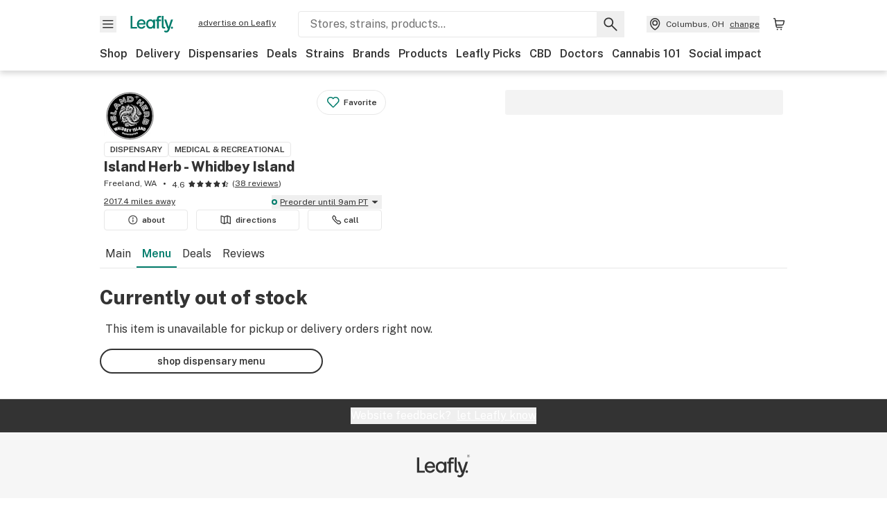

--- FILE ---
content_type: text/html; charset=utf-8
request_url: https://www.leafly.com/dispensary-info/island-herb/p/609212489/cold-cure-oleum?variant=716452985
body_size: 34095
content:
<!DOCTYPE html><html lang="en"><head><meta charSet="utf-8" data-next-head=""/><meta name="viewport" content="width=device-width, initial-scale=1" class="jsx-3234670467" data-next-head=""/><link rel="apple-touch-icon" sizes="180x180" href="https://public.leafly.com/favicon/apple-touch-icon.png" class="jsx-3234670467" data-next-head=""/><link rel="apple-touch-icon" sizes="167x167" href="https://public.leafly.com/favicon/favicon-167x167.png" class="jsx-3234670467" data-next-head=""/><link rel="icon" type="image/png" sizes="32x32" href="https://public.leafly.com/favicon/favicon-32x32.png" class="jsx-3234670467" data-next-head=""/><link rel="icon" type="image/png" sizes="16x16" href="https://public.leafly.com/favicon/favicon-16x16.png" class="jsx-3234670467" data-next-head=""/><link rel="icon" type="image/png" sizes="48x48" href="https://public.leafly.com/favicon/favicon-48x48.png" class="jsx-3234670467" data-next-head=""/><link rel="icon" type="image/png" sizes="192x192" href="https://public.leafly.com/favicon/favicon-192x192.png" class="jsx-3234670467" data-next-head=""/><link rel="mask-icon" href="https://public.leafly.com/favicon/safari-pinned-tab.svg" color="#034638" class="jsx-3234670467" data-next-head=""/><link rel="shortcut icon" href="https://public.leafly.com/favicon/favicon.ico" class="jsx-3234670467" data-next-head=""/><meta name="mobile-web-app-capable" content="yes" class="jsx-3234670467" data-next-head=""/><meta name="apple-mobile-web-app-title" content="Leafly" class="jsx-3234670467" data-next-head=""/><meta name="application-name" content="Leafly" class="jsx-3234670467" data-next-head=""/><meta name="theme-color" content="#034638" class="jsx-3234670467" data-next-head=""/><meta property="og:site_name" content="Leafly" class="jsx-3234670467" data-next-head=""/><meta name="twitter:card" content="summary" class="jsx-3234670467" data-next-head=""/><meta name="twitter:site" content="@Leafly" class="jsx-3234670467" data-next-head=""/><meta property="og:type" content="website" class="jsx-3234670467" data-next-head=""/><meta name="twitter:app:country" content="US" class="jsx-3234670467" data-next-head=""/><meta name="twitter:app:id:iphone" content="416456429" class="jsx-3234670467" data-next-head=""/><meta name="twitter:app:id:ipad" content="416456429" class="jsx-3234670467" data-next-head=""/><meta name="twitter:app:id:googleplay" content="leafly.android" class="jsx-3234670467" data-next-head=""/><meta name="x-country-code" content="US" class="jsx-3234670467" data-next-head=""/><title data-next-head="">Island Herb - Whidbey Island - Menu Item Not Found</title><meta name="robots" content="noindex" data-next-head=""/><meta property="og:title" content="Island Herb - Whidbey Island - Menu Item Not Found" data-next-head=""/><meta property="og:url" content="https://www.leafly.com/dispensary-info/island-herb/p/609212489/cold-cure-oleum" data-next-head=""/><meta property="og:image" content="https://public.leafly.com/web-home/logo-1200x630.png" data-next-head=""/><meta property="og:type" content="webpage" data-next-head=""/><link as="image" rel="preload" href="https://leafly-public.imgix.net/dispensary/photos/gallery161610/giKedM9SfqD8oGGfgx60_IslandHerbStamp1.jpg?auto=compress%2Cformat&amp;w=50&amp;dpr=1" media="(max-width: 1024px) and (max-resolution: 1.99x), (max-width: 1024px) and (-webkit-max-device-pixel-ratio: 1.99)" data-next-head=""/><link as="image" rel="preload" href="https://leafly-public.imgix.net/dispensary/photos/gallery161610/giKedM9SfqD8oGGfgx60_IslandHerbStamp1.jpg?auto=compress%2Cformat&amp;w=50&amp;dpr=2" media="(max-width: 1024px) and (min-resolution: 2x), (max-width: 1024px) and (-webkit-min-device-pixel-ratio: 2)" data-next-head=""/><link as="image" rel="preload" href="https://leafly-public.imgix.net/dispensary/photos/gallery161610/giKedM9SfqD8oGGfgx60_IslandHerbStamp1.jpg?auto=compress%2Cformat&amp;w=75&amp;dpr=1" media="(min-width: 1025px) and (max-resolution: 1.99x), (min-width: 1025px) and (-webkit-max-device-pixel-ratio: 1.99)" data-next-head=""/><link as="image" rel="preload" href="https://leafly-public.imgix.net/dispensary/photos/gallery161610/giKedM9SfqD8oGGfgx60_IslandHerbStamp1.jpg?auto=compress%2Cformat&amp;w=75&amp;dpr=2" media="(min-width: 1025px) and (min-resolution: 2x), (min-width: 1025px) and (-webkit-min-device-pixel-ratio: 2)" data-next-head=""/><link rel="preconnect" href="https://public.leafly.com"/><link rel="dns-prefetch" href="https://auth.split.io"/><link rel="dns-prefetch" href="https://cdn.split.io"/><link rel="dns-prefetch" href="https://consumer-api.leafly.com"/><link rel="dns-prefetch" href="https://directus-media.leafly.com"/><link rel="dns-prefetch" href="https://leafly-production.imgix.net"/><link rel="dns-prefetch" href="https://leafly-public.imgix.net"/><link rel="dns-prefetch" href="https://maps.googleapis.com"/><link rel="dns-prefetch" href="https://public.leafly.com"/><link rel="dns-prefetch" href="https://securepubads.g.doubleclick.net"/><link rel="dns-prefetch" href="https://www.google-analytics.com"/><link rel="dns-prefetch" href="https://www.googletagmanager.com"/><meta name="x-country-code" content="US"/><link rel="preload" href="https://public.leafly.com/web-web/_next/static/media/8bf7b2ceda89477b-s.p.woff2" as="font" type="font/woff2" crossorigin="anonymous" data-next-font="size-adjust"/><link rel="preload" href="https://public.leafly.com/web-web/_next/static/css/6507ee1ec7398e06.css" as="style"/><link rel="stylesheet" href="https://public.leafly.com/web-web/_next/static/css/6507ee1ec7398e06.css" data-n-g=""/><noscript data-n-css=""></noscript><script defer="" noModule="" src="https://public.leafly.com/web-web/_next/static/chunks/polyfills-42372ed130431b0a.js"></script><script defer="" src="https://public.leafly.com/web-web/_next/static/chunks/49055.95591058d030806a.js"></script><script defer="" src="https://public.leafly.com/web-web/_next/static/chunks/16694.fd886ec5d3a7b278.js"></script><script defer="" src="https://public.leafly.com/web-web/_next/static/chunks/50629.af689dde68718e8e.js"></script><script src="https://public.leafly.com/web-web/_next/static/chunks/webpack-d3af6cc26ef478c8.js" defer=""></script><script src="https://public.leafly.com/web-web/_next/static/chunks/framework-9cbbce03460a33cd.js" defer=""></script><script src="https://public.leafly.com/web-web/_next/static/chunks/main-e62612fa6d5d7a0e.js" defer=""></script><script src="https://public.leafly.com/web-web/_next/static/chunks/pages/_app-56323b518a05f463.js" defer=""></script><script src="https://public.leafly.com/web-web/_next/static/chunks/58809-c034358de3ffd03c.js" defer=""></script><script src="https://public.leafly.com/web-web/_next/static/chunks/8313-c6915249ace54288.js" defer=""></script><script src="https://public.leafly.com/web-web/_next/static/chunks/92882-8ccdb96119500dfc.js" defer=""></script><script src="https://public.leafly.com/web-web/_next/static/chunks/26628-963b0058cbfd0733.js" defer=""></script><script src="https://public.leafly.com/web-web/_next/static/chunks/21018-b1a42c252cb67a99.js" defer=""></script><script src="https://public.leafly.com/web-web/_next/static/chunks/42708-110ed688752fc531.js" defer=""></script><script src="https://public.leafly.com/web-web/_next/static/chunks/25288-2364270783260102.js" defer=""></script><script src="https://public.leafly.com/web-web/_next/static/chunks/88100-f8a1b3d7f41f0bd0.js" defer=""></script><script src="https://public.leafly.com/web-web/_next/static/chunks/31928-5db40f36ff467b2f.js" defer=""></script><script src="https://public.leafly.com/web-web/_next/static/chunks/98391-e8391aca739f0987.js" defer=""></script><script src="https://public.leafly.com/web-web/_next/static/chunks/70957-c48d99c67d740b6c.js" defer=""></script><script src="https://public.leafly.com/web-web/_next/static/chunks/63040-52409fd94dbdd931.js" defer=""></script><script src="https://public.leafly.com/web-web/_next/static/chunks/pages/dispensary-info/%5Bslug%5D/p/%5BmenuItem%5D/%5BproductSlug%5D-0d82caabbb5d0a7b.js" defer=""></script><script src="https://public.leafly.com/web-web/_next/static/bcf56d77d665030524d6e15c85a216d1e16c1a4e/_buildManifest.js" defer=""></script><script src="https://public.leafly.com/web-web/_next/static/bcf56d77d665030524d6e15c85a216d1e16c1a4e/_ssgManifest.js" defer=""></script><style id="__jsx-3856579990">:root{--app-banner-height:0px}@media(min-width:1025px){:root{--app-banner-height:0px}}</style><style id="__jsx-455919603">:root{--header-height:calc(56px + 36px)}@media(min-width:1025px){:root{--header-height:112px}}</style><style id="__jsx-3234670467">html{font-family:'Public Sans', 'Public Sans Fallback'}</style></head><body><noscript><iframe height="0" src="https://www.googletagmanager.com/ns.html?id=GTM-NN27SHZ" style="display:none;visibility:hidden" title="No content" width="0"></iframe></noscript><div id="__next"><div aria-hidden="false" id="modal-frame"><div class="p-lg pr-xxl text-xs text-white bg-default rounded z-[2147483647] shadow-low fixed md:w-[300px]
         bottom-[0.5rem]  right-[0.5rem]  left-[0.5rem]
         md:bottom-[1rem] md:right-[1rem] md:left-[auto] hidden"><div>We use cookies for certain features and to improve your experience. See our <a href="/info/privacy-policy#cookies">Cookie Policy</a> and<!-- --> <a href="/info/privacy-policy">Privacy Policy</a> to learn more</div><button aria-label="Close privacy and cookie policy notice" class="absolute m-sm right-0 text-white top-0"><svg xmlns="http://www.w3.org/2000/svg" viewBox="0 0 24 24" height="16" width="16"><path fill="currentColor" fill-rule="evenodd" d="m11.75 10.689 6.47-6.47a.749.749 0 1 1 1.06 1.06l-6.47 6.47 6.47 6.47a.749.749 0 1 1-1.06 1.06l-6.47-6.468-6.47 6.469a.749.749 0 1 1-1.06-1.06l6.469-6.47-6.47-6.47a.749.749 0 1 1 1.06-1.06l6.47 6.469z" clip-rule="evenodd"></path></svg></button></div><div class="jsx-455919603 transition-[padding-top] motion-reduce:transition-none pt-[calc(var(--app-banner-height,0px)+52px+36px)] lg:pt-[calc(var(--app-banner-height,0px)+106px)]"><div data-testid="header" id="header-container" class="jsx-455919603 z-header w-full bg-white top-0 fixed transition-transform motion-reduce:transition-none transform lg:transform-none translate-y-[-82px]"><div data-testid="header-banner" aria-hidden="true" class="jsx-3856579990 w-full lg:overflow-hidden lg:h-0"><div class="jsx-3856579990 bg-white flex justify-between items-center py-md px-4 border border-light-grey"><div class="jsx-3856579990 flex items-center"><button aria-label="Close app download banner" data-testid="dismiss-app-banner" class="jsx-3856579990 text-default"><svg xmlns="http://www.w3.org/2000/svg" viewBox="0 0 24 24" width="15.3" height="15.3"><path fill="currentColor" fill-rule="evenodd" d="m11.75 10.689 6.47-6.47a.749.749 0 1 1 1.06 1.06l-6.47 6.47 6.47 6.47a.749.749 0 1 1-1.06 1.06l-6.47-6.468-6.47 6.469a.749.749 0 1 1-1.06-1.06l6.469-6.47-6.47-6.47a.749.749 0 1 1 1.06-1.06l6.47 6.469z" clip-rule="evenodd"></path></svg></button><div style="height:56px" class="jsx-3856579990 flex items-center ml-4"><svg xmlns="http://www.w3.org/2000/svg" fill="none" viewBox="0 0 56 57" width="56" height="56"><rect width="56" height="56" y="0.086" fill="#017C6B" rx="12"></rect><path fill="#F6F6F6" fill-rule="evenodd" d="M12.361 33.122V31.49H7.937v-11.2h-1.71v12.833zm23.787-11.188h1.356v-1.63h-1.963c-1.32 0-2.175 1.02-2.175 2.295v1.344h-1.363v1.54h1.363v7.629h1.797l.008-7.628h2.239v-1.54h-2.24l-.007-.993c0-.778.358-1.017.985-1.017m1.988 9.118V20.303h1.696v10.142c0 .748.213 1.036.57 1.036h.777v1.63h-.908c-2.135 0-2.135-2.059-2.135-2.059m11.632-7.696-3.501 10.457c-.54 1.674-1.468 2.976-3.446 2.976-1.16 0-1.974-.625-2.234-.907l.782-1.373c.298.244.782.545 1.378.545.782 0 1.378-.677 1.657-1.504l.261-.79h-.587l-3.26-9.404h2.067l2.423 7.545h.028l2.44-7.546zm-.896 9.755c-.535 0-.916-.376-.916-.91 0-.538.374-.909.916-.909.535 0 .897.37.897.91 0 .533-.362.909-.897.909m-24.756-4.877c0 1.842 1.121 3.14 2.7 3.14 1.577 0 2.642-1.298 2.642-3.14 0-1.862-1.065-3.14-2.642-3.14-1.598 0-2.7 1.278-2.7 3.14m5.369-3.395.144-1.306h1.75v9.401h-1.75l-.17-1.35c-.487.841-1.446 1.538-2.948 1.538-2.433 0-4.334-1.955-4.334-4.888 0-2.953 1.958-4.89 4.43-4.89 1.291 0 2.38.51 2.878 1.495m-7.933 3.865h-7.269c.155 1.673 1.087 2.782 2.931 2.782.912 0 1.863-.45 2.27-1.372h1.923c-.486 1.974-2.384 3.008-4.212 3.008-2.99 0-4.834-1.955-4.834-4.926 0-2.858 2.019-4.851 4.679-4.851 2.42 0 4.51 1.442 4.523 4.754 0 .195 0 .386-.01.605m-1.872-1.448c-.04-1.241-.99-2.35-2.582-2.35-1.437 0-2.446.92-2.737 2.35z" clip-rule="evenodd"></path></svg><div class="jsx-3856579990 flex flex-col ml-3"><p class="jsx-3856579990 text-sm font-bold mb-0 text-default">Leafly</p><div aria-label="Rating: 4.8 out fo 5 stars" role="img" class="jsx-3856579990 leading-[0]"><div class="jsx-3856579990 inline-block"><svg xmlns="http://www.w3.org/2000/svg" viewBox="0 0 24 24" height="12" width="12" class="fill-[#1274b8]"><path fill-rule="evenodd" d="m8.371 8.073 2.192-4.348a1.333 1.333 0 0 1 2.372 0l2.196 4.35 4.158.412a1.324 1.324 0 0 1 .821 2.258l-3.457 3.426 1.282 4.66a1.327 1.327 0 0 1-1.876 1.53l-4.31-2.135-4.3 2.13a1.33 1.33 0 0 1-1.434-.156 1.33 1.33 0 0 1-.446-1.372l1.283-4.659-3.46-3.427a1.321 1.321 0 0 1 .809-2.256z" clip-rule="evenodd"></path></svg></div><div class="jsx-3856579990 inline-block"><svg xmlns="http://www.w3.org/2000/svg" viewBox="0 0 24 24" height="12" width="12" class="fill-[#1274b8]"><path fill-rule="evenodd" d="m8.371 8.073 2.192-4.348a1.333 1.333 0 0 1 2.372 0l2.196 4.35 4.158.412a1.324 1.324 0 0 1 .821 2.258l-3.457 3.426 1.282 4.66a1.327 1.327 0 0 1-1.876 1.53l-4.31-2.135-4.3 2.13a1.33 1.33 0 0 1-1.434-.156 1.33 1.33 0 0 1-.446-1.372l1.283-4.659-3.46-3.427a1.321 1.321 0 0 1 .809-2.256z" clip-rule="evenodd"></path></svg></div><div class="jsx-3856579990 inline-block"><svg xmlns="http://www.w3.org/2000/svg" viewBox="0 0 24 24" height="12" width="12" class="fill-[#1274b8]"><path fill-rule="evenodd" d="m8.371 8.073 2.192-4.348a1.333 1.333 0 0 1 2.372 0l2.196 4.35 4.158.412a1.324 1.324 0 0 1 .821 2.258l-3.457 3.426 1.282 4.66a1.327 1.327 0 0 1-1.876 1.53l-4.31-2.135-4.3 2.13a1.33 1.33 0 0 1-1.434-.156 1.33 1.33 0 0 1-.446-1.372l1.283-4.659-3.46-3.427a1.321 1.321 0 0 1 .809-2.256z" clip-rule="evenodd"></path></svg></div><div class="jsx-3856579990 inline-block"><svg xmlns="http://www.w3.org/2000/svg" viewBox="0 0 24 24" height="12" width="12" class="fill-[#1274b8]"><path fill-rule="evenodd" d="m8.371 8.073 2.192-4.348a1.333 1.333 0 0 1 2.372 0l2.196 4.35 4.158.412a1.324 1.324 0 0 1 .821 2.258l-3.457 3.426 1.282 4.66a1.327 1.327 0 0 1-1.876 1.53l-4.31-2.135-4.3 2.13a1.33 1.33 0 0 1-1.434-.156 1.33 1.33 0 0 1-.446-1.372l1.283-4.659-3.46-3.427a1.321 1.321 0 0 1 .809-2.256z" clip-rule="evenodd"></path></svg></div><div class="jsx-3856579990 inline-block"><svg xmlns="http://www.w3.org/2000/svg" viewBox="0 0 24 24" height="12" width="12" class="fill-[#1274b8]"><path fill-rule="evenodd" d="m8.371 8.073 2.192-4.348a1.333 1.333 0 0 1 2.372 0l2.196 4.35 4.158.412a1.324 1.324 0 0 1 .821 2.258l-3.457 3.426 1.282 4.66a1.327 1.327 0 0 1-1.876 1.53l-4.31-2.135-4.3 2.13a1.33 1.33 0 0 1-1.434-.156 1.33 1.33 0 0 1-.446-1.372l1.283-4.659-3.46-3.427a1.321 1.321 0 0 1 .809-2.256z" clip-rule="evenodd"></path></svg></div></div><p class="jsx-3856579990 text-xs mb-0 text-default">Shop legal, local weed.</p></div></div></div><a href="https://onelink.to/leaflysmartbanner" target="_blank" rel="noreferrer" class="jsx-3856579990 text-sm font-bold text-[#1274b8]">Open</a></div></div><header class="jsx-455919603 shadow-low relative"><div class="jsx-455919603 container pt-lg"><div class="jsx-455919603 flex flex-wrap justify-between items-center"><div class="jsx-455919603 flex"><div class="flex flex-shrink-0 relative mr-lg header__menu"><button data-testid="Menu" aria-label="Open site navigation"><svg xmlns="http://www.w3.org/2000/svg" viewBox="0 0 24 24" height="24" width="24"><path fill-rule="evenodd" d="M4.75 17.5h14a.75.75 0 0 0 0-1.5h-14a.75.75 0 0 0 0 1.5m0-5h14a.75.75 0 0 0 0-1.5h-14a.75.75 0 0 0 0 1.5m0-5h14a.75.75 0 0 0 0-1.5h-14a.75.75 0 0 0 0 1.5" clip-rule="evenodd"></path></svg><div class="jsx-455919603 absolute top-[1px] right-[1px]"></div></button></div><a data-testid="logo" aria-label="Leafly" class="text-green flex-shrink-0 header__logo" href="/"><svg xmlns="http://www.w3.org/2000/svg" viewBox="0 0 288.15 112.94" width="70" height="24"><path d="M281.28 87.61c-4.1 0-7-3-7-7.28s2.87-7.28 7-7.28 6.87 3 6.87 7.28-2.77 7.28-6.87 7.28M154.64 24.56l-.94 8.59c-3.24-6.47-10.31-9.82-18.71-9.82-16.07 0-28.81 12.73-28.81 32.14s12.36 32.14 28.19 32.14c9.77 0 16-4.58 19.16-10.11l1.11 8.88H166V24.56zM136 76.12c-10.5 0-18-8.64-18-20.9s7.34-20.9 18-20.9 17.58 8.51 17.58 20.9-7.13 20.9-17.58 20.9M212.15 0v72.54s0 13.89 15.53 13.89h6.6v-11h-5.65c-2.59 0-4.14-2-4.14-7V0z" class="logo_svg__cls-1"></path><path d="m288.15 24.56-23.27 68.8c-3.58 11-9.75 19.58-22.89 19.58a21.3 21.3 0 0 1-14.85-6l5.2-9a14.8 14.8 0 0 0 9.16 3.59c5.19 0 9.15-4.46 11-9.9l1.73-5.2h-3.9l-21.65-61.87h13.73l16.1 49.65h.19l16.21-49.65zM44 75.43v11H0V0h12.36v75.43zm58-16.84H55.63c1 11 6.93 18.31 18.68 18.31 5.82 0 11.88-3 14.48-9H101c-3.09 13-15.19 19.79-26.84 19.79-19 0-30.81-12.86-30.81-32.41 0-18.81 12.87-31.92 29.82-31.92 15.42 0 28.75 9.49 28.83 31.28zm-12-9.53c-.22-8.16-6.28-15.46-16.43-15.46-9.16 0-15.59 6.06-17.44 15.46zM198.67 11H208V0h-13.5c-9.07 0-15 6.89-15 15.49v9.07h-9.37V35h9.37v51.43h12.4L192 35h15.4V24.56H192v-6.69c-.1-5.25 2.36-6.87 6.67-6.87" class="logo_svg__cls-1"></path></svg></a><a href="https://success.leafly.com/biz?utm_source=site_header&amp;utm_medium=header&amp;utm_campaign=sell_on_leafly&amp;utm_content=SOL" class="hidden lg:block flex-shrink-0 text-xs mx-xxl underline">advertise on Leafly</a></div><div class="jsx-455919603 hidden lg:block flex-1"><div id="global-search" class="flex-grow basis-full h-[50px] md:h-auto lg:basis-[initial] lg:relative lg:mr-xxl order-[20] lg:order-[0] overflow-hidden md:overflow-visible" data-testid="global-search-container"><form id="global-search__form" class="w-full mt-md lg:mt-none transition-transform motion-reduce:transition-none" role="search" action="/search" method="get"><div class="relative bg-white form__field"><input class="pr-[74px] text-sm border rounded bg-leafly-white border-light-grey py-xs lg:bg-white focus:bg-leafly-white" placeholder="Stores, strains, products..." type="search" autoComplete="off" aria-label="Search Leafly" data-testid="global-search-input" required="" name="q"/><div class="absolute top-0 right-0 flex h-full text-default"><button id="global-search__clear" class="hidden px-sm" type="button" aria-label="Clear search"><svg xmlns="http://www.w3.org/2000/svg" viewBox="0 0 24 24" class="flex-shrink-0 block search__icon" height="18" width="18"><path fill="currentColor" fill-rule="evenodd" d="m11.75 10.689 6.47-6.47a.749.749 0 1 1 1.06 1.06l-6.47 6.47 6.47 6.47a.749.749 0 1 1-1.06 1.06l-6.47-6.468-6.47 6.469a.749.749 0 1 1-1.06-1.06l6.469-6.47-6.47-6.47a.749.749 0 1 1 1.06-1.06l6.47 6.469z" clip-rule="evenodd"></path></svg></button><button id="global-search__submit" class="px-sm" type="submit" aria-label="Search Leafly"><svg xmlns="http://www.w3.org/2000/svg" viewBox="0 0 32 32" class="flex-shrink-0 block search__icon" height="24" width="24"><path d="m28.416 26.784-8.768-8.768a9.13 9.13 0 0 0 1.92-5.6c0-5.056-4.128-9.184-9.184-9.184-5.088 0-9.216 4.128-9.216 9.184S7.296 21.6 12.352 21.6c2.016 0 4-.672 5.6-1.92l8.768 8.8a1.16 1.16 0 0 0 1.664 0c.224-.224.352-.512.352-.832a1.05 1.05 0 0 0-.32-.864m-16.064-7.552c-3.744 0-6.816-3.072-6.816-6.816S8.608 5.6 12.352 5.6s6.816 3.072 6.816 6.816-3.04 6.816-6.816 6.816"></path></svg></button></div></div></form></div></div><div class="jsx-455919603 flex items-center justify-center"><div data-testid="global-slim-search-container" class="lg:hidden"><button class="flex items-center justify-center mr-xl" aria-label="Search Leafly" type="button"><svg xmlns="http://www.w3.org/2000/svg" viewBox="0 0 32 32" class="flex-shrink-0 block search__icon" height="24" width="24"><path d="m28.416 26.784-8.768-8.768a9.13 9.13 0 0 0 1.92-5.6c0-5.056-4.128-9.184-9.184-9.184-5.088 0-9.216 4.128-9.216 9.184S7.296 21.6 12.352 21.6c2.016 0 4-.672 5.6-1.92l8.768 8.8a1.16 1.16 0 0 0 1.664 0c.224-.224.352-.512.352-.832a1.05 1.05 0 0 0-.32-.864m-16.064-7.552c-3.744 0-6.816-3.072-6.816-6.816S8.608 5.6 12.352 5.6s6.816 3.072 6.816 6.816-3.04 6.816-6.816 6.816"></path></svg></button></div><button data-testid="location_indicator" class="flex items-center text-xs header__location" aria-label="Change location. "><svg xmlns="http://www.w3.org/2000/svg" viewBox="0 0 24 24" width="24" height="24" id="location-icon"><path fill-rule="evenodd" d="M12.179 14.143a3.964 3.964 0 1 0-3.965-3.964 3.964 3.964 0 0 0 3.965 3.964m0-1.5a2.465 2.465 0 1 1 0-4.93 2.465 2.465 0 0 1 0 4.93" clip-rule="evenodd"></path><path fill-rule="evenodd" d="M19.358 10.179a7.179 7.179 0 1 0-14.358 0c0 6.016 5.248 9.413 6.541 10.152.395.225.88.225 1.275 0 1.293-.738 6.542-4.134 6.542-10.152m-7.179 8.787c1.29-.756 5.679-3.671 5.679-8.787a5.68 5.68 0 0 0-11.358 0c0 5.115 4.389 8.031 5.679 8.787" clip-rule="evenodd"></path></svg><div class="hidden lg:flex items-center ml-xs overflow-hidden transition-[width,opacity] max-w-[34vw]"><div class="font-bold lg:font-normal text-green lg:text-default underline lg:no-underline truncate">Columbus, OH</div><div class="hidden lg:block underline ml-sm">change</div></div></button><nav class="flex-shrink-0 relative ml-lg" aria-label="Cart"><a data-testid="cart-icon-link" href="/bag" class="flex items-center relative" aria-label="Shopping bag. 0 items in cart"><svg xmlns="http://www.w3.org/2000/svg" width="24" height="24" fill="none"><path d="M5.442 4.5a.305.305 0 0 1 .301.254l1.855 10.902a1.806 1.806 0 0 0 1.78 1.503h6.978a.75.75 0 0 0 0-1.5H9.378a.305.305 0 0 1-.301-.254L7.222 4.502A1.806 1.806 0 0 0 5.442 3H4.75a.75.75 0 0 0 0 1.5zM9.762 18.473a1.014 1.014 0 1 1 0 2.027 1.014 1.014 0 0 1 0-2.027M15.168 18.473a1.014 1.014 0 1 1 0 2.027 1.014 1.014 0 0 1 0-2.027" clip-rule="evenodd"></path><path d="M18.71 7.66H6.872a.75.75 0 0 1 0-1.5h12.122a1.278 1.278 0 0 1 1.24 1.587l-1.02 4.08a2.86 2.86 0 0 1-2.774 2.166H7.948a.75.75 0 0 1 0-1.5h8.49a1.36 1.36 0 0 0 1.32-1.03z" clip-rule="evenodd"></path></svg><div class="absolute flex items-center justify-center leading-none opacity-100 pointer-events-none rounded-full text-white text-xs bg-green" style="min-height:20px;min-width:20px;opacity:0;right:-12px;top:-8px;transition:opacity 250ms linear"></div></a></nav></div></div><nav class="flex overflow-x-auto whitespace-nowrap" id="global-header-nav-links" data-testid="global-header-nav-links" aria-label="Popular pages"><a class="mr-md py-md font-bold whitespace-nowrap hover:underline" data-testid="shop" href="/shop">Shop</a><a class="mr-md py-md font-bold whitespace-nowrap hover:underline" data-testid="delivery" href="/delivery">Delivery</a><a class="mr-md py-md font-bold whitespace-nowrap hover:underline" data-testid="dispensaries" href="/dispensaries">Dispensaries</a><a class="mr-md py-md font-bold whitespace-nowrap hover:underline" data-testid="deals" href="/deals">Deals</a><a class="mr-md py-md font-bold whitespace-nowrap hover:underline" data-testid="strains" href="/strains/lists">Strains</a><a class="mr-md py-md font-bold whitespace-nowrap hover:underline" data-testid="brands" href="/brands">Brands</a><a class="mr-md py-md font-bold whitespace-nowrap hover:underline" data-testid="products" href="/products">Products</a><a class="mr-md py-md font-bold whitespace-nowrap hover:underline" data-testid="leafly-picks" href="/news/tags/leafly-picks">Leafly Picks</a><a class="mr-md py-md font-bold whitespace-nowrap hover:underline" data-testid="cbd" href="/cbd-stores">CBD</a><a class="mr-md py-md font-bold whitespace-nowrap hover:underline" data-testid="doctors" href="/medical-marijuana-doctors">Doctors</a><a class="mr-md py-md font-bold whitespace-nowrap hover:underline" data-testid="cannabis-101" href="/news/cannabis-101">Cannabis 101</a><a class="mr-md py-md font-bold whitespace-nowrap hover:underline" data-testid="social-impact" href="/social-impact">Social impact</a></nav></div></header></div><div data-focus-guard="true" tabindex="-1" style="width:1px;height:0px;padding:0;overflow:hidden;position:fixed;top:1px;left:1px"></div><div data-focus-lock-disabled="disabled"><div class="bg-white inset-y-0 left-0 fixed transition-transform motion-reduce:transition-none overflow-auto z-modal translate-x-[-100%]" style="width:320px"></div></div><div data-focus-guard="true" tabindex="-1" style="width:1px;height:0px;padding:0;overflow:hidden;position:fixed;top:1px;left:1px"></div><div data-focus-guard="true" tabindex="-1" style="width:1px;height:0px;padding:0;overflow:hidden;position:fixed;top:1px;left:1px"></div><div data-focus-lock-disabled="disabled"><div class="bg-white inset-y-0 left-0 fixed transition-transform motion-reduce:transition-none overflow-auto z-modal translate-x-[-100%]" style="width:320px"><nav aria-label="Site" class="p-xl"><div class="flex items-center justify-between pb-5"><span class="text-green"><svg xmlns="http://www.w3.org/2000/svg" viewBox="0 0 288.15 112.94" width="55" height="24"><path d="M281.28 87.61c-4.1 0-7-3-7-7.28s2.87-7.28 7-7.28 6.87 3 6.87 7.28-2.77 7.28-6.87 7.28M154.64 24.56l-.94 8.59c-3.24-6.47-10.31-9.82-18.71-9.82-16.07 0-28.81 12.73-28.81 32.14s12.36 32.14 28.19 32.14c9.77 0 16-4.58 19.16-10.11l1.11 8.88H166V24.56zM136 76.12c-10.5 0-18-8.64-18-20.9s7.34-20.9 18-20.9 17.58 8.51 17.58 20.9-7.13 20.9-17.58 20.9M212.15 0v72.54s0 13.89 15.53 13.89h6.6v-11h-5.65c-2.59 0-4.14-2-4.14-7V0z" class="logo_svg__cls-1"></path><path d="m288.15 24.56-23.27 68.8c-3.58 11-9.75 19.58-22.89 19.58a21.3 21.3 0 0 1-14.85-6l5.2-9a14.8 14.8 0 0 0 9.16 3.59c5.19 0 9.15-4.46 11-9.9l1.73-5.2h-3.9l-21.65-61.87h13.73l16.1 49.65h.19l16.21-49.65zM44 75.43v11H0V0h12.36v75.43zm58-16.84H55.63c1 11 6.93 18.31 18.68 18.31 5.82 0 11.88-3 14.48-9H101c-3.09 13-15.19 19.79-26.84 19.79-19 0-30.81-12.86-30.81-32.41 0-18.81 12.87-31.92 29.82-31.92 15.42 0 28.75 9.49 28.83 31.28zm-12-9.53c-.22-8.16-6.28-15.46-16.43-15.46-9.16 0-15.59 6.06-17.44 15.46zM198.67 11H208V0h-13.5c-9.07 0-15 6.89-15 15.49v9.07h-9.37V35h9.37v51.43h12.4L192 35h15.4V24.56H192v-6.69c-.1-5.25 2.36-6.87 6.67-6.87" class="logo_svg__cls-1"></path></svg></span><button aria-label="Close navigation" class="nav__close text-default" type="button"><svg xmlns="http://www.w3.org/2000/svg" viewBox="0 0 24 24" height="20" width="20"><path fill="currentColor" fill-rule="evenodd" d="m11.75 10.689 6.47-6.47a.749.749 0 1 1 1.06 1.06l-6.47 6.47 6.47 6.47a.749.749 0 1 1-1.06 1.06l-6.47-6.468-6.47 6.469a.749.749 0 1 1-1.06-1.06l6.469-6.47-6.47-6.47a.749.749 0 1 1 1.06-1.06l6.47 6.469z" clip-rule="evenodd"></path></svg></button></div><div class="flex flex-col gap-lg divide-y divide-light-grey"><ul class="flex flex-col gap-xl"><li><a data-testid="navigation-item" class="" href="https://sso.leafly.com/sign-in?rd=https%3A%2F%2Fwww.leafly.com%2Fdispensary-info%2Fisland-herb%2Fp%2F609212489%2Fcold-cure-oleum%3Fvariant%3D716452985">Sign in</a></li><li><a data-testid="navigation-item" class="" href="https://sso.leafly.com/sign-up?rd=https%3A%2F%2Fwww.leafly.com%2Fdispensary-info%2Fisland-herb%2Fp%2F609212489%2Fcold-cure-oleum%3Fvariant%3D716452985">Create account</a></li></ul><ul aria-label="Strains navigation" class="flex flex-col gap-lg pt-xl"><li><a data-testid="navigation-item" class="" href="/strains/lists">Strains</a></li></ul><ul aria-label="Shopping-related navigation" class="flex flex-col gap-lg pt-xl"><li class="text-xs font-extrabold uppercase text-default">Shop</li><li><a data-testid="navigation-item" class="" href="/shop?location=columbus-oh-us">Shop</a></li><li><a data-testid="navigation-item" class="" href="/delivery">Delivery</a></li><li><a data-testid="navigation-item" class="" href="/deals">Deals</a></li><li><a data-testid="navigation-item" class="font-bold" href="/dispensaries">Dispensaries</a></li><li><a data-testid="navigation-item" class="" href="/cbd-stores">CBD Stores</a></li><li><a data-testid="navigation-item" class="" href="/brands">Brands</a></li><li><a data-testid="navigation-item" class="" href="/products">Products</a></li><li><a data-testid="navigation-item" class="" href="/news/tags/leafly-picks">Leafly Picks</a></li></ul><ul aria-label="Learn-related navigation" class="flex flex-col gap-lg pt-xl"><li class="text-xs font-extrabold uppercase text-default">Learn</li><li><a data-testid="navigation-item" class="" href="/news/cannabis-101">Cannabis 101</a></li><li><a data-testid="navigation-item" class="" href="/news">News</a></li><li><a data-testid="navigation-item" class="" href="/learn">Leafly Learn</a></li><li><a data-testid="navigation-item" class="" href="/learn/beginners-guide-to-cannabis">Science of cannabis</a></li></ul><ul aria-label="Strains navigation" class="flex flex-col gap-lg pt-xl"><li><a data-testid="navigation-item" class="" href="/medical-marijuana-doctors">Doctors</a></li><li><a data-testid="navigation-item" class="" href="/social-impact">Social impact</a></li><li><a data-testid="navigation-item" class="" href="https://success.leafly.com/labs">Lab partners</a></li></ul><ul class="flex flex-col gap-xl pt-xl"><li><a data-testid="navigation-item" class="" href="https://onelink.to/leaflysidebar"><span class="flex flex-row"><svg xmlns="http://www.w3.org/2000/svg" viewBox="0 0 24 24" class="mr-xs" width="24"><g clip-path="url(#phone_mobile_svg__a)"><path d="M17.25 0H6.75a2.5 2.5 0 0 0-2.5 2.5v19a2.5 2.5 0 0 0 2.5 2.5h10.5a2.5 2.5 0 0 0 2.5-2.5v-19a2.5 2.5 0 0 0-2.5-2.5m.5 17.5a1.5 1.5 0 0 1-1.5 1.5h-8.5a1.5 1.5 0 0 1-1.5-1.5v-14A1.5 1.5 0 0 1 7.75 2h8.5a1.5 1.5 0 0 1 1.5 1.5z"></path></g><defs><clipPath id="phone_mobile_svg__a"><path fill="transparent" d="M0 0h24v24H0z"></path></clipPath></defs></svg> Download the Leafly App</span></a></li></ul><ul class="flex flex-col gap-xl pt-xl"><li><a data-testid="navigation-item" class="" href="https://success.leafly.com?utm_source=hamburger_menu&amp;utm_medium=navigation&amp;utm_campaign=sell_on_leafly&amp;utm_content=SOL">Advertise on Leafly</a></li><li aria-labelledby="nav__accordion--Country" aria-label="Change Country navigation" class="flex flex-col gap-xl"><button aria-label="Click to expand Country" class="flex flex-1 font-medium justify-between" id="nav__accordion--Country" aria-expanded="false" aria-controls="nav__Country">Country<svg xmlns="http://www.w3.org/2000/svg" aria-label="Chevron arrow pointing down" viewBox="0 0 24 24" class="transform" height="24" width="24"><path fill-rule="evenodd" d="m11.75 13.689 4.47-4.47a.749.749 0 1 1 1.06 1.06l-4.678 4.68a1.204 1.204 0 0 1-1.704 0l-4.678-4.68a.75.75 0 1 1 1.06-1.06z" clip-rule="evenodd"></path></svg></button><ul aria-labelledby="nav__accordion--Country" class="flex flex-col gap-xl py-lg bg-[#f9f9f9] hidden" id="nav__Country"><li><a data-testid="navigation-item" class="flex justify-between" href="https://www.leafly.com">Leafly.com<img data-src="https://leafly-public.imgix.net/cephalopod/images/flag-usa.png" alt="USA flag" class="lazyload rounded-full"/></a></li><li><a data-testid="navigation-item" class="flex justify-between" href="https://www.leafly.ca">Leafly.ca<img data-src="https://leafly-public.imgix.net/cephalopod/images/flag-canada.png" alt="Canadian flag" class="lazyload rounded-full"/></a></li></ul></li><li><a data-testid="navigation-item" class="" href="https://help.leafly.com">Help</a></li></ul></div></nav></div></div><div data-focus-guard="true" tabindex="-1" style="width:1px;height:0px;padding:0;overflow:hidden;position:fixed;top:1px;left:1px"></div></div><main><div></div><div class="container"><div class="justify-between lg:flex pt-xl"><div class="col lg:col-5 flex flex-col gap-lg relative mb-lg"><button aria-label="Favorite Island Herb - Whidbey Island" aria-pressed="false" class="p-1.5 bg-white border border-light-grey flex items-center rounded-full min-w-fit py-1.5 px-md absolute top-0 right-0" title="Favorite Island Herb - Whidbey Island" data-testid="follow-button"><svg xmlns="http://www.w3.org/2000/svg" aria-label="heart" viewBox="0 0 24 24" class="stroke-green transition-text stroke-[1.65] duration-200 text-white" height="22" width="22"><path fill-rule="evenodd" d="m11.75 5.984.584-.583a4.783 4.783 0 0 1 7.661 1.243 4.78 4.78 0 0 1-.885 5.51l-6.818 7.114a.753.753 0 0 1-1.083 0l-6.807-7.1A4.783 4.783 0 1 1 11.167 5.4z" clip-rule="evenodd"></path></svg><span class="text-xs font-bold ml-xs">Favorite</span></button><div class="image-container block relative overflow-hidden rounded overflow-hidden h-[50px] w-[50px] lg:h-[75px] lg:w-[75px]" data-testid="image-container"><picture data-testid="image-picture-element"><source srcSet="https://leafly-public.imgix.net/dispensary/photos/gallery161610/giKedM9SfqD8oGGfgx60_IslandHerbStamp1.jpg?auto=compress%2Cformat&amp;w=75&amp;dpr=1 1x, https://leafly-public.imgix.net/dispensary/photos/gallery161610/giKedM9SfqD8oGGfgx60_IslandHerbStamp1.jpg?auto=compress%2Cformat&amp;w=75&amp;dpr=2 2x" media="(min-width: 1025px)"/><source srcSet="https://leafly-public.imgix.net/dispensary/photos/gallery161610/giKedM9SfqD8oGGfgx60_IslandHerbStamp1.jpg?auto=compress%2Cformat&amp;w=50&amp;dpr=1 1x, https://leafly-public.imgix.net/dispensary/photos/gallery161610/giKedM9SfqD8oGGfgx60_IslandHerbStamp1.jpg?auto=compress%2Cformat&amp;w=50&amp;dpr=2 2x" media="(min-width: 320px)"/><img srcSet="https://leafly-public.imgix.net/dispensary/photos/gallery161610/giKedM9SfqD8oGGfgx60_IslandHerbStamp1.jpg?auto=compress%2Cformat&amp;w=50&amp;dpr=1 1x, https://leafly-public.imgix.net/dispensary/photos/gallery161610/giKedM9SfqD8oGGfgx60_IslandHerbStamp1.jpg?auto=compress%2Cformat&amp;w=50&amp;dpr=2 2x" class="max-w-full h-full w-full origin-center no-lazyload" alt="Logo for Island Herb - Whidbey Island" data-testid="image-picture-image"/></picture></div><div class="flex items-start flex-col gap-xs"><div class="flex gap-sm flex-wrap"><div class="text-xs font-bold border border-light-grey rounded px-sm">DISPENSARY</div><div class="text-xs font-bold border border-light-grey rounded px-sm">MEDICAL &amp; RECREATIONAL</div></div><h1 class="heading--m">Island Herb - Whidbey Island</h1><div class="flex"><div class="text-xs">Freeland, WA</div><span class="mx-sm after:content-[&#x27;•&#x27;]"></span><a href="/dispensary-info/island-herb/reviews"><div class="text-xs" role="img" aria-label="Rating: 4.6 out of 5 stars based on 38 reviews"><span class="flex items-center" aria-hidden="true"><span class="pr-xs">4.6</span><span class="star-rating star-rating--dark" style="--star-percentage:90%;--star-width:12px"></span><span class="pl-xs pb-[3px]">(<span class="underline">38<!-- --> reviews</span>)</span></span></div></a></div><div class="flex w-full justify-between items-center"><a class="underline text-xs" href="https://www.google.com/maps/dir/?api=1&amp;destination=5565+Van+Barr+Pl,+Unit+F,+Freeland,+WA" rel="noopener noreferrer" target="_blank">2017.4 miles away</a><div><button aria-label="view dispensary hours"><div class="flex-shrink-0 text-default underline flex flex-row items-baseline text-xs"><div class="rounded-full h-[8px] w-[8px] items-center mr-xs border-2 border-green"></div><div class="flex"><span data-testid="formatted-message">Preorder until 9am PT</span><svg xmlns="http://www.w3.org/2000/svg" aria-label="Arrow pointing down" viewBox="0 0 24 24" class="transform" height="20" width="20"><path fill-rule="evenodd" d="M7.334 10a.334.334 0 0 0-.227.578l4.438 3.911a.667.667 0 0 0 .91 0l4.438-3.911a.334.334 0 0 0-.227-.578z" clip-rule="evenodd"></path></svg></div></div></button></div></div></div><div class="flex w-full justify-between" data-testid="dispensary-header-actions"><a class="flex flex-grow items-center justify-center border border-light-grey rounded font-bold text-xs px-lg py-xs cursor-pointer" data-testid="about"><svg xmlns="http://www.w3.org/2000/svg" aria-label="info" viewBox="0 0 24 24" height="18" width="18" class="mr-xs"><path fill-rule="evenodd" d="M11.75 20.5a8.75 8.75 0 1 0 0-17.5 8.75 8.75 0 0 0 0 17.5m0-1.5a7.25 7.25 0 1 1 0-14.5 7.25 7.25 0 0 1 0 14.5" clip-rule="evenodd"></path><path fill-rule="evenodd" d="M12.5 15.75v-4a.75.75 0 0 0-1.5 0v4a.75.75 0 0 0 1.5 0m-.735-8.67a1.25 1.25 0 1 1-.035.001h.035z" clip-rule="evenodd"></path></svg>about</a><a class="flex flex-grow items-center justify-center border border-light-grey rounded font-bold text-xs px-lg py-xs cursor-pointer ml-md" data-testid="get-directions" href="https://www.google.com/maps/dir/?api=1&amp;destination=5565+Van+Barr+Pl,+Unit+F,+Freeland,+WA" target="_blank" rel="noreferrer"><svg xmlns="http://www.w3.org/2000/svg" viewBox="0 0 24 24" height="20" width="20" class="mr-xs"><path fill-rule="evenodd" d="M9.092 5.969a.3.3 0 0 0 .109-.022l4.541-1.817a1.82 1.82 0 0 1 1.349 0l4.267 1.707c.69.275 1.142.944 1.142 1.687v10.214a1.282 1.282 0 0 1-1.76 1.198l-4.206-1.68a.3.3 0 0 0-.112-.023h-.011a.3.3 0 0 0-.112.023l-4.541 1.817a1.82 1.82 0 0 1-1.349 0l-4.267-1.707A1.82 1.82 0 0 1 3 15.679V5.462a1.282 1.282 0 0 1 1.76-1.198l4.206 1.683a.3.3 0 0 0 .109.022zm-.759 1.34L4.5 5.776v9.903c0 .13.079.246.199.294l3.634 1.454zm1.5 0v10.118l3.834-1.534V5.776zm5.334-1.533v10.117L19 17.423v-9.9a.32.32 0 0 0-.199-.294z" clip-rule="evenodd"></path></svg>directions</a><a class="flex flex-grow items-center justify-center border border-light-grey rounded font-bold text-xs px-lg py-xs cursor-pointer ml-md" data-testid="call" href="tel:(360) 331-0140"><svg xmlns="http://www.w3.org/2000/svg" viewBox="0 0 24 24" height="20" width="20"><path fill-rule="evenodd" d="m13.268 18.872.008.005a4.196 4.196 0 0 0 5.211-.582c0-.002.482-.485.482-.485a1.9 1.9 0 0 0 0-2.684l-2.032-2.034a1.9 1.9 0 0 0-2.687 0 .4.4 0 0 1-.565 0L10.432 9.84a.4.4 0 0 1 0-.565 1.9 1.9 0 0 0 0-2.686L8.399 4.556a1.9 1.9 0 0 0-2.686 0l-.483.484a4.2 4.2 0 0 0-.573 5.224l-.011-.018.027.043a31.9 31.9 0 0 0 8.564 8.563zm.797-1.271h.002a2.7 2.7 0 0 0 3.359-.367l.482-.484a.4.4 0 0 0 0-.564l-2.032-2.034a.4.4 0 0 0-.566.002 1.9 1.9 0 0 1-2.686 0l-3.252-3.252a1.896 1.896 0 0 1-.001-2.688.4.4 0 0 0 0-.565L7.339 5.617a.4.4 0 0 0-.565 0s-.483.482-.483.484a2.7 2.7 0 0 0-.368 3.358l.001.002a30.4 30.4 0 0 0 8.141 8.14" clip-rule="evenodd"></path></svg>call</a></div></div><div class="col lg:col-5"><div><svg aria-labelledby="skeleton-_R_6l9elm_-aria" role="img" width="100%" height="36"><title id="skeleton-_R_6l9elm_-aria">Loading...</title><rect role="presentation" x="0" y="0" width="100%" height="100%" clip-path="url(#skeleton-_R_6l9elm_-diff)" style="fill:url(#skeleton-_R_6l9elm_-animated-diff)"></rect><defs><clipPath id="skeleton-_R_6l9elm_-diff"><rect rx="3" ry="3" x="0" y="0" width="100%" height="100%"></rect></clipPath><linearGradient id="skeleton-_R_6l9elm_-animated-diff" gradientTransform="translate(-2 0)"><stop offset="0%" stop-color="#f3f3f3" stop-opacity="1"></stop><stop offset="50%" stop-color="#ecebeb" stop-opacity="1"></stop><stop offset="100%" stop-color="#f3f3f3" stop-opacity="1"></stop><animateTransform attributeName="gradientTransform" type="translate" values="-2 0; 0 0; 2 0" dur="2s" repeatCount="indefinite"></animateTransform></linearGradient></defs></svg></div></div></div><div></div></div><section><div class="text-sm" data-testid="app-tabs__container" id="top"><nav class="flex justify-between overflow-x-auto border-b border-light-grey md:justify-normal md:gap-10 container" aria-label="Select a dispensary page"><a class="py-1.5 px-sm grow flex justify-center md:grow-0 capitalize p-md text-default border-none" data-testid="app-tabs__tab-main" href="/dispensary-info/island-herb">main</a><a class="font-bold text-green border-b-2 border-green py-1.5 px-sm grow flex justify-center md:grow-0 capitalize p-md text-green border-green" data-testid="app-tabs__tab-menu" href="/dispensary-info/island-herb/menu">menu</a><a class="py-1.5 px-sm grow flex justify-center md:grow-0 capitalize p-md text-default border-none" data-testid="app-tabs__tab-deals" href="/dispensary-info/island-herb/deals">deals</a><a class="py-1.5 px-sm grow flex justify-center md:grow-0 capitalize p-md text-default border-none" data-testid="app-tabs__tab-reviews" href="/dispensary-info/island-herb/reviews">reviews</a></nav></div><div class="container bg-white py-xl"><h1>Currently out of stock</h1><div class="my-lg mx-sm">This item is unavailable for pickup or delivery orders right now.</div><a class="block rounded-full text-center font-bold text-[14px] leading-5 bg-transparent leading-[17px] border-[1.5px] w-full px-xl py-sm  md:max-w-[322px] mr-sm my-md px-xl py-sm" href="/dispensary-info/island-herb/menu">shop dispensary menu</a></div></section></main><footer class="footer bg-leafly-white border-t border-light-grey flex flex-col text-default"><div class="text-center text-white bg-default text-sm py-md"><button class="cursor-pointer">Website feedback?  <span class="underline">let Leafly know</span></button></div><div class="container flex flex-row lg:my-lg md:my-sm justify-center"><a class="my-lg relative" aria-label="Leafly" href="/"><svg xmlns="http://www.w3.org/2000/svg" viewBox="0 0 261.2 112.9" width="84" height="33"><path d="M245.5 90.9c-3.6 0-6.2-2.6-6.2-6.3s2.5-6.3 6.2-6.3c3.6 0 6 2.6 6 6.3s-2.5 6.3-6 6.3M134.9 35.8l-.8 7.5c-2.8-5.6-9-8.6-16.3-8.6-14 0-25.2 11.1-25.2 28.1 0 16.9 10.8 28.1 24.7 28.1 8.5 0 14-4 16.7-8.8l1 7.8h10V35.8zm-16.3 45.1c-9.2 0-15.7-7.5-15.7-18.3s6.4-18.3 15.7-18.3c9.2 0 15.3 7.4 15.3 18.3 0 10.7-6.2 18.3-15.3 18.3m66.5-66.6v63.4s0 12.1 13.5 12.1h5.8v-9.6h-5c-2.3 0-3.6-1.7-3.6-6.1V14.3z" class="legal-logo_svg__cls-1"></path><path d="m251.5 35.8-20.3 60.1c-3.2 9.6-8.5 17-20 17-6.7 0-11.4-3.6-13-5.3l4.5-7.9c1.7 1.5 4.5 3.2 8 3.2 4.5 0 8-3.9 9.6-8.6l1.5-4.5h-3.4l-18.9-54h12l14 43.3h.2L240 35.8zM38.3 80.2v9.6H-.2V14.3h10.8v65.8zm50.6-14.7H48.5c.9 9.6 6.1 16 16.3 16 5.1 0 10.3-2.6 12.6-7.9h10.7c-2.7 11.3-13.2 17.2-23.5 17.2-16.6 0-26.9-11.2-26.9-28.3 0-16.4 11.2-27.8 26-27.8 13.4 0 25.1 8.2 25.2 27.3zm-10.4-8.3C78.3 50 73 43.7 64.2 43.7c-8 0-13.6 5.3-15.2 13.5zM173.3 24h8.2v-9.7h-11.8c-7.9 0-13.1 6-13.1 13.5v7.9h-8.2v9.1h8.2v45h10.8l.1-45H181v-9.1h-13.4l-.1-5.8c-.1-4.5 2.1-5.9 5.8-5.9M257.5.9c1.1.6 2 1.5 2.6 2.5.7 1.2 1 2.4 1 3.8.1 1.4-.4 2.7-1 3.8s-1.5 2-2.6 2.5c-2.3 1.2-5 1.2-7.2 0-1.1-.6-2-1.5-2.6-2.5-1.4-2.4-1.4-5.3 0-7.6.6-1.1 1.5-2 2.6-2.5q1.8-.9 3.6-.9c1.3 0 2.6.3 3.6.9m-.4 11.9c1-.5 1.8-1.3 2.4-2.3 1.2-2.2 1.2-4.6 0-6.8-.5-1-1.4-1.7-2.4-2.3-2-1.1-4.4-1.1-6.3 0-1 .5-1.8 1.3-2.3 2.3-.6 1.1-.9 2.3-.9 3.4-.1 1.2.3 2.4.9 3.4.5 1 1.4 1.7 2.3 2.3 1.9 1.1 4.4 1.1 6.3 0m-.6-6.1c-.4.5-.7.7-1.3.8l1.9 3.4h-1.3L254 7.6h-1.5V11h-1.1V3.2h2.7c.7-.1 1.5.2 2 .5.5.5.7 1.1.7 1.6.1.6-.1 1.1-.3 1.4m-3.9 0h1.6c.5.1.9-.1 1.3-.4.3-.3.5-.6.5-1 0-.9-.5-1.4-1.5-1.4h-1.7z" class="legal-logo_svg__cls-1"></path></svg></a></div><hr class="border-light-grey"/><div class="flex lg:flex-row py-xl justify-center items-center"><a class="block px-md" title="Leafly on Facebook" href="https://www.facebook.com/share/129x8TLnkrZ/"><svg xmlns="http://www.w3.org/2000/svg" width="24" height="20" fill="currentColor" viewBox="0 0 32 32"><path d="m23.56 1 .121.006c.592.06 1.053.55 1.053 1.148v4.92c0 .637-.525 1.154-1.173 1.154H19.09a.3.3 0 0 0-.01.105l.005.095v2.734h4.742c.328 0 .64.135.863.373.223.237.333.556.306.877l-.419 4.92a1.166 1.166 0 0 1-1.17 1.058h-4.322v11.456c0 .637-.526 1.154-1.174 1.154h-5.107a1.164 1.164 0 0 1-1.174-1.154V18.39H8.174A1.164 1.164 0 0 1 7 17.236v-4.92l.006-.117c.06-.582.56-1.037 1.168-1.037h3.456V8.133c0-1.232.197-2.956 1.029-4.412C13.54 2.179 15.107 1 17.573 1h5.988Zm-9.582 11.316c0 .637-.526 1.154-1.174 1.154H9.348v2.613h3.456c.648 0 1.174.517 1.174 1.154v11.455h2.759V17.236c0-.637.526-1.153 1.174-1.153h4.417l.222-2.613h-4.639a1.164 1.164 0 0 1-1.174-1.154v-3.87a2.6 2.6 0 0 1 .086-.826c.08-.294.215-.578.405-.83l.153-.183a2.2 2.2 0 0 1 .577-.445l.231-.103c.234-.09.485-.14.743-.139h3.455V3.308h-4.814c-1.548 0-2.366.667-2.866 1.543-.549.96-.73 2.227-.73 3.282z"></path></svg></a><a class="block px-md" title="Leafly on X" href="https://x.com/leafly"><svg xmlns="http://www.w3.org/2000/svg" width="24" height="24" fill="currentColor" viewBox="0 0 23 22"><path fill-rule="evenodd" d="M19.693 4.13a.67.67 0 0 1 .034.946l-5.425 5.834 5.987 7.97a.669.669 0 0 1-.532 1.07h-3.652a.66.66 0 0 1-.533-.265l-4.214-5.608-5.263 5.661a.67.67 0 0 1-.942.033.67.67 0 0 1-.033-.945l5.424-5.834-5.987-7.97a.67.67 0 0 1 .532-1.07h3.653a.67.67 0 0 1 .532.265l4.214 5.608 5.262-5.661a.667.667 0 0 1 .943-.034m-6.767 7.171a1 1 0 0 1-.052-.069L8.41 5.288H6.426l10.01 13.326h1.984z" clip-rule="evenodd"></path></svg></a><a class="block px-md" title="Leafly on Instagram" href="https://www.instagram.com/leafly?igsh=ZWtlOHhoYWgyejFo "><svg xmlns="http://www.w3.org/2000/svg" width="24" height="24" fill="none"><path fill="#333" d="M19.25 7.478a2.73 2.73 0 0 0-2.727-2.728H7.478A2.73 2.73 0 0 0 4.75 7.478v9.044a2.73 2.73 0 0 0 2.728 2.728h9.044a2.73 2.73 0 0 0 2.728-2.727zm1.5 9.044a4.23 4.23 0 0 1-4.227 4.228H7.478a4.23 4.23 0 0 1-4.228-4.227V7.478A4.23 4.23 0 0 1 7.478 3.25h9.044a4.23 4.23 0 0 1 4.228 4.228z"></path><path fill="#333" d="M15.25 12a3.25 3.25 0 1 0-6.5 0 3.25 3.25 0 0 0 6.5 0m1.5 0a4.75 4.75 0 1 1-9.5 0 4.75 4.75 0 0 1 9.5 0m.634-4.901a.474.474 0 0 1-.474.473v.552c-.531 0-.969-.404-1.021-.92l-.005-.105.005-.106c.052-.517.49-.92 1.021-.92v.551l.095.01a.475.475 0 0 1 .379.465"></path><path fill="#333" d="M17.936 7.099c0 .566-.46 1.025-1.026 1.025v-.552a.474.474 0 0 1-.465-.379l-.009-.094.01-.096a.475.475 0 0 1 .464-.379v-.552c.567 0 1.026.46 1.026 1.027"></path></svg></a><a class="block px-md" title="Leafly on YouTube" href="https://www.youtube.com/channel/UCqVnkns6Gf3W7J9zWZE4EqA"><svg xmlns="http://www.w3.org/2000/svg" width="24" height="24" fill="none"><path fill="#333" d="M21.25 8.01c0-.596-.24-1.17-.672-1.594a2.33 2.33 0 0 0-1.636-.666H5.058a2.35 2.35 0 0 0-1.636.666A2.24 2.24 0 0 0 2.75 8.01v7.98c0 .596.24 1.17.672 1.594a2.35 2.35 0 0 0 1.636.666h13.884c.616 0 1.204-.241 1.636-.666s.672-.998.672-1.594zm1.5 7.98a3.74 3.74 0 0 1-1.12 2.663 3.83 3.83 0 0 1-2.688 1.097H5.058a3.9 3.9 0 0 1-1.454-.284 3.8 3.8 0 0 1-1.235-.813A3.74 3.74 0 0 1 1.25 15.99V8.01c0-1.001.404-1.96 1.12-2.663a3.8 3.8 0 0 1 1.234-.813 3.9 3.9 0 0 1 1.454-.284h13.884c1.006 0 1.974.393 2.689 1.097A3.74 3.74 0 0 1 22.75 8.01z"></path><path fill="#333" d="M9.415 7.555a.75.75 0 0 1 .762.021l6.018 3.79a.75.75 0 0 1-.027 1.285l-6.017 3.447a.75.75 0 0 1-1.123-.65V8.21a.75.75 0 0 1 .387-.656Zm1.113 6.599 3.81-2.185-3.81-2.4z"></path></svg></a></div><hr class="border-light-grey"/><div class="container lg:pb-md"><div class="row"><div class="md:col-1/2 lg:col-2/3"><section class="border-b border-light-grey flex-1 pt-xl"><div class="flex font-extrabold items-center justify-between pb-sm text-xs uppercase w-full">Stay In Touch</div><div><div style="max-width:488px"><p class="mb-lg" data-testid="newsletter-signup-subcopy">Receive updates on new products, special offers, and industry news.</p><form class="fs-block"><label class="font-bold text-xs" for="email-input">Email address</label><div class="flex border border-light-grey rounded"><div class="form__field"><input data-testid="newsletter-signup-input" class="bg-white text-sm py-sm" id="email-input" type="email" placeholder="email@address.com" required="" aria-label="Email address" name="email" value=""/></div><button class="bg-white px-sm text-sm font-bold whitespace-nowrap underline" data-testid="newsletter-signup-button">sign up</button></div><p class="mt-sm text-error text-xs hidden" data-testid="newsletter-signup-error">Something went wrong, please try again.</p></form><p class="mt-sm text-grey text-xs">By providing us with your email address, you agree to Leafly’s <a href="/info/terms-of-use">Terms of Service</a> and <a href="/info/privacy-policy">Privacy Policy.</a></p></div></div></section></div><div class="pt-xl md:col-1/2 lg:col-1/3"><div class="flex justify-center items-center mb-lg"><img class="lazyload mr-lg" height="96" width="96" alt="Leafly mobile app" data-src="https://public.leafly.com/cephalopod/images/mobile-app.svg"/><div><div class="text-md font-bold">Get high for less.</div><div class="text-sm">Download the Leafly app.</div></div></div><div class="flex justify-center gap-lg"><a title="Leafly on the App Store" href="https://apps.apple.com/app/apple-store/id416456429?pt=452354&amp;ct=Leafly%20Footer&amp;mt=8"><img class="lazyload" height="44" width="142" alt="Download Leafly: Marijuana Reviews on the App Store" data-src="https://public.leafly.com/cephalopod/images/app-store.svg"/></a><a title="Leafly on Google Play" href="https://play.google.com/store/apps/details?id=leafly.android&amp;referrer=utm_source%3Dleafly%26utm_medium%3Dreferral%26utm_campaign%3Dfooter"><img class="lazyload" height="44" width="156" alt="Download Leafly Marijuana Reviews on Google Play" data-src="https://public.leafly.com/cephalopod/images/google-play.svg"/></a></div></div></div></div><hr class="border-light-grey"/><div class="container"><div class="row lg:pb-md"><section class="col lg:col-1/4"><div class="group font-extrabold text-xs uppercase py-lg w-full  flex items-center justify-between lg:cursor-default" id="headlessui-disclosure-button-_R_2cdelm_" aria-expanded="true" disabled="" data-headlessui-state="open disabled" data-open="" data-disabled="">Business Solutions<svg xmlns="http://www.w3.org/2000/svg" aria-label="Chevron arrow pointing down" viewBox="0 0 24 24" class="transform group-data-[headlessui-state=open]:rotate-180 pointer-events-none transition-transform lg:hidden" height="24" width="24" aria-hidden="true"><path fill-rule="evenodd" d="m11.75 13.689 4.47-4.47a.749.749 0 1 1 1.06 1.06l-4.678 4.68a1.204 1.204 0 0 1-1.704 0l-4.678-4.68a.75.75 0 1 1 1.06-1.06z" clip-rule="evenodd"></path></svg></div><div id="headlessui-disclosure-panel-_R_4cdelm_" data-headlessui-state="open" data-open=""><ul class="text-sm font-bold"><li class="py-sm"><a href="https://success.leafly.com/retail?utm_source=site_footer&amp;utm_medium=footer&amp;utm_campaign=sell_on_leafly&amp;utm_content=list_your_store">List your store</a></li><li class="py-sm"><a href="https://success.leafly.com/cbd?utm_source=site_footer&amp;utm_medium=footer&amp;utm_campaign=sell_on_leafly&amp;utm_content=list_your_cbd_store">List your CBD store</a></li><li class="py-sm"><a href="https://success.leafly.com/brands?utm_source=site_footer&amp;utm_medium=footer&amp;utm_campaign=sell_on_leafly&amp;utm_content=list_your_brand">List your brand</a></li><li class="py-sm"><a href="https://success.leafly.com/doctors?utm_source=site_footer&amp;utm_medium=footer&amp;utm_campaign=sell_on_leafly&amp;utm_content=list_your_practice">List your practice</a></li><li class="py-sm"><a href="https://business.leafly.com/">Business log in</a></li></ul></div></section><hr class="border-light-grey lg:hidden p-[0_10px] m-[0_-10px]"/><section class="col lg:col-1/4"><div class="group font-extrabold text-xs uppercase py-lg w-full  flex items-center justify-between lg:cursor-default" id="headlessui-disclosure-button-_R_2sdelm_" aria-expanded="false" disabled="" data-headlessui-state="disabled" data-disabled="">About Leafly<svg xmlns="http://www.w3.org/2000/svg" aria-label="Chevron arrow pointing down" viewBox="0 0 24 24" class="transform group-data-[headlessui-state=open]:rotate-180 pointer-events-none transition-transform lg:hidden" height="24" width="24" aria-hidden="true"><path fill-rule="evenodd" d="m11.75 13.689 4.47-4.47a.749.749 0 1 1 1.06 1.06l-4.678 4.68a1.204 1.204 0 0 1-1.704 0l-4.678-4.68a.75.75 0 1 1 1.06-1.06z" clip-rule="evenodd"></path></svg></div><div id="headlessui-disclosure-panel-_R_4sdelm_" data-headlessui-state=""><ul class="text-sm font-bold"><li class="py-sm"><a href="/info/about">About us</a></li><li class="py-sm"><a href="/info/jobs">Careers</a></li><li class="py-sm"><a href="https://www.leafly.com/newsroom">Newsroom</a></li><li class="py-sm"><a href="https://investor.leafly.com">Investor relations</a></li><li class="py-sm"><a href="/info/contact">Contact us</a></li><li class="py-sm"><a href="https://help.leafly.com">FAQs</a></li><li class="py-sm mr-md"><a href="/info/accessibility">Accessibility</a></li></ul></div></section><hr class="border-light-grey lg:hidden p-[0_10px] m-[0_-10px]"/><section class="nav__stores col lg:col-1/4"><div class="group font-extrabold text-xs uppercase py-lg w-full  flex items-center justify-between lg:cursor-default" id="headlessui-disclosure-button-_R_3cdelm_" aria-expanded="false" disabled="" data-headlessui-state="disabled" data-disabled="">Dispensaries in<svg xmlns="http://www.w3.org/2000/svg" aria-label="Chevron arrow pointing down" viewBox="0 0 24 24" class="transform group-data-[headlessui-state=open]:rotate-180 pointer-events-none transition-transform lg:hidden" height="24" width="24" aria-hidden="true"><path fill-rule="evenodd" d="m11.75 13.689 4.47-4.47a.749.749 0 1 1 1.06 1.06l-4.678 4.68a1.204 1.204 0 0 1-1.704 0l-4.678-4.68a.75.75 0 1 1 1.06-1.06z" clip-rule="evenodd"></path></svg></div><div id="headlessui-disclosure-panel-_R_5cdelm_" data-headlessui-state=""><ul class="font-medium text-sm font-bold"><li class="py-sm"><a href="/dispensaries/california/los-angeles">Los Angeles</a></li><li class="py-sm"><a href="/dispensaries/washington/seattle">Seattle</a></li><li class="py-sm"><a href="/dispensaries/oregon/portland">Portland</a></li><li class="py-sm"><a href="/dispensaries/california/san-francisco">San Francisco</a></li><li class="py-sm"><a href="https://leafly.ca/dispensaries/ontario/toronto">Toronto</a></li><li class="py-sm"><a href="/dispensaries/michigan/detroit">Detroit</a></li></ul></div></section><hr class="border-light-grey lg:hidden p-[0_10px] m-[0_-10px]"/><section class="nav__stores col lg:col-1/4"><div class="group font-extrabold text-xs uppercase py-lg w-full  flex items-center justify-between lg:cursor-default" id="headlessui-disclosure-button-_R_3sdelm_" aria-expanded="false" disabled="" data-headlessui-state="disabled" data-disabled="">Privacy &amp; Terms<svg xmlns="http://www.w3.org/2000/svg" aria-label="Chevron arrow pointing down" viewBox="0 0 24 24" class="transform group-data-[headlessui-state=open]:rotate-180 pointer-events-none transition-transform lg:hidden" height="24" width="24" aria-hidden="true"><path fill-rule="evenodd" d="m11.75 13.689 4.47-4.47a.749.749 0 1 1 1.06 1.06l-4.678 4.68a1.204 1.204 0 0 1-1.704 0l-4.678-4.68a.75.75 0 1 1 1.06-1.06z" clip-rule="evenodd"></path></svg></div><div id="headlessui-disclosure-panel-_R_5sdelm_" data-headlessui-state=""><ul class="text-sm font-bold"><li class="py-sm mr-md"><a href="/info/terms-of-use">Terms of use</a></li><li class="py-sm mr-md"><a href="/info/commercial-terms-of-use">Commercial terms of use</a></li><li class="py-sm mr-md"><a href="/info/privacy-policy">Privacy policy</a></li><li class="py-sm mr-md"><a href="/info/privacy-policy#ccpa-do-not-sell">Do not sell my personal information</a></li></ul></div></section></div></div><div class="container mb-xl p-sm rounded border border-light-grey" data-testid="medical-disclaimer"><p class="text-xs italic text-grey mb-none">* Statements made on this website have not been evaluated by the U.S. Food and Drug Administration. These products are not intended to diagnose, treat, cure or prevent any disease. Information provided by this website or this company is not a substitute for individual medical advice.</p></div><hr class="border-light-grey"/><section class="border-b border-light-grey container"><div class="my-xl text-xs flex flex-col items-center text-center"><div>© <!-- -->2026<!-- --> Leafly, LLC</div><div>Leafly and the Leafly logo are registered trademarks of Leafly, LLC. All Rights Reserved.</div></div></section><div class="fixed bottom-0 right-0 chat"></div></footer></div><div id="modal-portal"></div></div><script id="__NEXT_DATA__" type="application/json">{"props":{"pageProps":{"countryCode":"US","datadog":{"env":"production","version":"production-bcf56d77d665030524d6e15c85a216d1e16c1a4e"},"isAppBannerCookieDismissed":false,"complianceRuleset":{"created":"2023-09-11 23:50:39 UTC","id":71,"lastModified":"2025-05-21 13:13:24 UTC","regionCode":"US","rules":{"delta8Allowed":false,"delta9Allowed":true,"pickupAllowed":true,"medicalAllowed":true,"menuProhibited":false,"storefrontAllowed":true,"checkoutDisclaimer":"","hempPickupAllowed":true,"medicalCheckoutAge":21,"recreationalAllowed":true,"deliveryRestrictions":{"medical":{"sameCity":false,"sameState":true,"sameCountry":true,"limitedHours":null,"withinStoreHours":false},"recreational":{"sameCity":false,"sameState":true,"sameCountry":true,"limitedHours":null,"withinStoreHours":false}},"hempDeliveryAllowed":true,"nugImagesProhibited":false,"medicalDeliveryAllowed":false,"recreationalCheckoutAge":21,"recreationalDeliveryAllowed":false,"thirdPartyOrderingProhibited":false,"storefrontHideCategoryCoinIcons":false},"subregionCode":"WA"},"dispensary":{"id":161610,"slug":"island-herb","acceptsCash":true,"acceptsCreditCards":false,"acceptsDebitCards":false,"address1":"5565 Van Barr Pl","address2":"Unit F","atmosphereRating":4.552631578947368,"canonicalDispensaryId":null,"city":"Freeland","cityGeocoded":"Freeland","clinicWalkInsWelcome":false,"country":"US","coverPhotoUrl":"https://images.leafly.com/menu/KUYT8PkQ8ixY2gGvvdTA_open-sign.jpg","created":"2016-05-12T18:20:17.408Z","currentStatuses":{"store":{"statusChangeAt":{"day":"thursday","time":"09:00","type":"open"},"isOpen":false,"isOpen24Hours":false},"delivery":null,"pickup":{"statusChangeAt":{"day":"thursday","time":"09:00","type":"open"},"isOpen":false,"isOpen24Hours":false}},"deliveryEnabled":false,"deliveryFee":0,"deliveryOrderMinimum":0,"deliveryPaymentMethods":[],"deliveryRadiusMiles":10,"deliveryRadiusPostalCodeBlacklist":[],"deliverySchedule":{"friday":{"close":"1901-01-01T00:00:00Z","isOpen":false,"open":"1901-01-01T00:00:00Z"},"monday":{"close":"1901-01-01T00:00:00Z","isOpen":false,"open":"1901-01-01T00:00:00Z"},"saturday":{"close":"1901-01-01T00:00:00Z","isOpen":false,"open":"1901-01-01T00:00:00Z"},"sunday":{"close":"1901-01-01T00:00:00Z","isOpen":false,"open":"1901-01-01T00:00:00Z"},"thursday":{"close":"1901-01-01T00:00:00Z","isOpen":false,"open":"1901-01-01T00:00:00Z"},"tuesday":{"close":"1901-01-01T00:00:00Z","isOpen":false,"open":"1901-01-01T00:00:00Z"},"wednesday":{"close":"1901-01-01T00:00:00Z","isOpen":false,"open":"1901-01-01T00:00:00Z"}},"deliveryServiceAreaRanges":null,"deliveryTimeEstimate":null,"deliveryZonePostalCodeWhitelist":[],"deliveryZoneRangeType":"radius","description":"Welcome to Island Herb. We’re a 21+ recreational and medical cannabis retail shop located on the south end of beautiful Whidbey Island, Washington in the town of Freeland. We’re firm believers in the natural medicinal and recreational value of cannabis. That’s why we offer the highest quality cannabis products, and present them to you with expert knowledge and a friendly smile. Whether you’re looking for flowers, pre-rolls, vapes, edibles, tinctures, drinkables or concentrates, we have the goods to give you the experience you’re looking for.","distanceMi":null,"email":"info@whidbeyislandherb.com","featureTier":"pro","flags":["US","adaAccessible","atm","birthdayDiscount","customMapIconCampaign","dispensary","hasMenuItems","industryDiscount","licensed","medical","paidListing","parkingAvailable","petFriendly","pickup","preorderConfigured","recreational","storefront","veteranDiscount","veteranOwned"],"followerCount":158,"hasAgreedToPrivacyTos":false,"hasAtm":true,"hasChatEnabled":true,"hasDeliveryEnabled":false,"hasJaneCheckoutEnabled":false,"hasMenuItems":true,"hasReservationsEnabled":true,"hasVeteranDiscount":true,"headerTags":["DISPENSARY","MEDICAL \u0026 RECREATIONAL"],"hours":null,"inStoreCartEnabled":false,"inStorePaymentsAccepted":true,"isAdaAccessible":true,"isApproved":true,"isUfcwMember":false,"lastMenuUpdate":"2026-01-13T00:32:47.787Z","leaflyListYears":[],"licenseNumber":"413727","locationPaths":{"cityDisplayName":"Freeland","cityPath":"/washington/freeland","stateDisplayName":"Washington","statePath":"/washington"},"locations":[{"lat":48.0089426,"lon":-122.5267435}],"logoUrl":"https://leafly-public.imgix.net/dispensary/photos/gallery161610/giKedM9SfqD8oGGfgx60_IslandHerbStamp1.jpg","mapMarkerLocations":[{"city":"Freeland","index":0,"label":"Freeland, WA","state":"WA","country":"US","latitude":48.0089426,"longitude":-122.5267435}],"menuSyncOptionId":null,"menuTaxPricing":"tax_inclusive_pricing","name":"Island Herb - Whidbey Island","offersMedicalCards":false,"offersWalletSizedMedicalCards":false,"onlineFulfillmentEnabled":true,"onlinePaymentsAccepted":false,"orderIntegrationPartners":[],"orderMedIdCondition":"not_accepted","organizationId":null,"organizationName":null,"organizationSlug":null,"parentOrganizationId":null,"path":"/dispensary-info/island-herb","phone":"(360) 331-0140","photos":[{"id":-1,"imageUrl":"https://images.leafly.com/menu/KUYT8PkQ8ixY2gGvvdTA_open-sign.jpg"},{"id":1216599,"bigThumb":null,"created":"2024-07-07T01:03:07.523Z","imageUrl":"https://leafly-public.imgix.net/dispensary/photos/gallery161610/NhLZKGEZSkifO9JBjv6t_a7d4288a-3ab2-4d9c-aa06-3685a1c1ca53","lastModified":"2024-07-07T01:03:07.523Z","smallThumb":null,"user":null},{"id":1216598,"bigThumb":null,"created":"2024-07-07T01:02:06.307Z","imageUrl":"https://leafly-public.imgix.net/dispensary/photos/gallery161610/uhlrvEZ9TjOj3SEFeWoo_1c6b565d-75b1-4570-a78c-9b9bd183a895","lastModified":"2024-07-07T01:02:06.307Z","smallThumb":null,"user":null},{"id":1216597,"bigThumb":null,"created":"2024-07-07T01:02:06.275Z","imageUrl":"https://leafly-public.imgix.net/dispensary/photos/gallery161610/vu59S3Smsz3EDfQHZlQG_3898d2f2-650d-42f6-a2a6-ffaa06c7a567","lastModified":"2024-07-07T01:02:06.275Z","smallThumb":null,"user":null},{"id":1216596,"bigThumb":null,"created":"2024-07-07T01:02:06.235Z","imageUrl":"https://leafly-public.imgix.net/dispensary/photos/gallery161610/dtFZhAVwSmYQEt8KVIOj_fc4565e9-cd47-4540-86e4-0590fdfeb2dd","lastModified":"2024-07-07T01:02:06.235Z","smallThumb":null,"user":null},{"id":1216595,"bigThumb":null,"created":"2024-07-07T01:02:06.231Z","imageUrl":"https://leafly-public.imgix.net/dispensary/photos/gallery161610/S00HAmFFSPmNofoya7kc_39151014-3f22-4ca7-ad3c-5369e19d62d5","lastModified":"2024-07-07T01:02:06.231Z","smallThumb":null,"user":null},{"id":1216594,"bigThumb":null,"created":"2024-07-07T01:02:06.224Z","imageUrl":"https://leafly-public.imgix.net/dispensary/photos/gallery161610/Am7HJlnpSQ3tUf6suktA_ef0a088a-08d5-4861-96ca-8692b8ac2059","lastModified":"2024-07-07T01:02:06.224Z","smallThumb":null,"user":null},{"id":1216593,"bigThumb":null,"created":"2024-07-07T01:02:06.201Z","imageUrl":"https://leafly-public.imgix.net/dispensary/photos/gallery161610/gNiALa4QsylKEzd73IEd_bf3db49e-688c-494d-960e-997d2b597be1","lastModified":"2024-07-07T01:02:06.201Z","smallThumb":null,"user":null},{"id":1216592,"bigThumb":null,"created":"2024-07-07T01:00:51.053Z","imageUrl":"https://leafly-public.imgix.net/dispensary/photos/gallery161610/oLiryBIIQrSVb9QzfDBw_155e61e5-c2de-43d1-acf3-41cffc7fd4a2","lastModified":"2024-07-07T01:00:51.053Z","smallThumb":null,"user":null},{"id":1216591,"bigThumb":null,"created":"2024-07-07T01:00:50.981Z","imageUrl":"https://leafly-public.imgix.net/dispensary/photos/gallery161610/DKXtslZSSLK7VpE0sWkN_5d5444b9-70e7-4043-8be2-c5870b8e3752","lastModified":"2024-07-07T01:00:50.981Z","smallThumb":null,"user":null},{"id":1216590,"bigThumb":null,"created":"2024-07-07T01:00:50.954Z","imageUrl":"https://leafly-public.imgix.net/dispensary/photos/gallery161610/dilzUz47S5aCBouC5nKJ_b38f392c-a378-4d69-b515-e033d8e3c280","lastModified":"2024-07-07T01:00:50.954Z","smallThumb":null,"user":null},{"id":1216589,"bigThumb":null,"created":"2024-07-07T01:00:50.952Z","imageUrl":"https://leafly-public.imgix.net/dispensary/photos/gallery161610/ykUUJYeSUerA69elNSmX_97204f0e-1d3a-4e7a-8dad-bc5784482d33","lastModified":"2024-07-07T01:00:50.952Z","smallThumb":null,"user":null},{"id":1216588,"bigThumb":null,"created":"2024-07-07T01:00:50.948Z","imageUrl":"https://leafly-public.imgix.net/dispensary/photos/gallery161610/POtvTSHaRUSSjT6y5zZe_53abbdf4-e45c-4c3b-b572-fa91653a34aa","lastModified":"2024-07-07T01:00:50.948Z","smallThumb":null,"user":null},{"id":589714,"bigThumb":"v2/lpLwhfeQNqMaeMdfZDgW_Gallery_Store_5.jpg","created":"2017-01-10T23:45:38.122Z","imageUrl":"https://leafly-public.imgix.net/dispensary/photos/v2/rcyASuUJR82dwUeIrQli_Gallery_Store_5.jpg","lastModified":"2017-08-22T17:35:52.968Z","smallThumb":"v2/Tity9HETFyMd62uXpCHw_Gallery_Store_5.jpg","user":null},{"id":589682,"bigThumb":"v2/xE1pMHsQa6EEbzuhw9pf_Gallery_Store_6.jpg","created":"2017-01-10T23:45:21.504Z","imageUrl":"https://leafly-public.imgix.net/dispensary/photos/v2/EF0Oa6hrRRWRuBptEb8g_Gallery_Store_6.jpg","lastModified":"2017-08-22T17:35:52.586Z","smallThumb":"v2/shDLFeWNSZabACtF17IM_Gallery_Store_6.jpg","user":null},{"id":589713,"bigThumb":"v2/3RL44HTFS9WyJbizyUrq_Gallery_Store_4.jpg","created":"2017-01-10T23:41:11.821Z","imageUrl":"https://leafly-public.imgix.net/dispensary/photos/v2/vq6AKhjdTnqWMr1nFkLD_Gallery_Store_4.jpg","lastModified":"2017-08-22T17:35:52.938Z","smallThumb":"v2/00aI3uDHQLi412a0vCSl_Gallery_Store_4.jpg","user":null},{"id":589654,"bigThumb":"v2/uRLnUUY7TMirHb2ULvQ0_Gallery_Store_3.jpg","created":"2017-01-10T23:41:08.158Z","imageUrl":"https://leafly-public.imgix.net/dispensary/photos/v2/CHlnBCkLTeqcZpFOlXdE_Gallery_Store_3.jpg","lastModified":"2017-08-22T17:35:52.204Z","smallThumb":"v2/HOC79BOQ2ykacqKYmRYF_Gallery_Store_3.jpg","user":null},{"id":589712,"bigThumb":"v2/xw9Hs8QLTN6MFmPWjXjQ_Gallery_Store_2.jpg","created":"2017-01-10T23:40:59.415Z","imageUrl":"https://leafly-public.imgix.net/dispensary/photos/v2/JKD4wjkBSxSrrPJCsufi_Gallery_Store_2.jpg","lastModified":"2017-08-22T17:35:52.921Z","smallThumb":"v2/J3dZRUM2T6S9b4xO8Slo_Gallery_Store_2.jpg","user":null},{"id":589681,"bigThumb":"v2/vkI10kOWSsGpGYX1P4YY_Gallery_Store_1.jpg","created":"2017-01-10T23:40:40.952Z","imageUrl":"https://leafly-public.imgix.net/dispensary/photos/v2/SOD7cqe0QIi5S4AOOvij_Gallery_Store_1.jpg","lastModified":"2017-08-22T17:35:52.553Z","smallThumb":"v2/sQEaSbNtQs6AelUMYwc5_Gallery_Store_1.jpg","user":null}],"pickupEnabled":true,"pickupMinutesMaximum":1440,"pickupMinutesMinimum":0,"pickupPaymentMethods":["cash"],"pickupSchedule":{"friday":{"close":"1901-01-02T18:00:00.000Z","isOpen":true,"open":"1901-01-01T09:00:00.000Z"},"monday":{"close":"1901-01-02T18:00:00.000Z","isOpen":true,"open":"1901-01-01T09:00:00.000Z"},"saturday":{"close":"1901-01-02T18:00:00.000Z","isOpen":true,"open":"1901-01-01T09:00:00.000Z"},"sunday":{"close":"1901-01-02T18:00:00.000Z","isOpen":true,"open":"1901-01-01T09:00:00.000Z"},"thursday":{"close":"1901-01-02T18:00:00.000Z","isOpen":true,"open":"1901-01-01T09:00:00.000Z"},"tuesday":{"close":"1901-01-02T18:00:00.000Z","isOpen":true,"open":"1901-01-01T09:00:00.000Z"},"wednesday":{"close":"1901-01-02T18:00:00.000Z","isOpen":true,"open":"1901-01-01T09:00:00.000Z"}},"pickupTimeEstimate":"Same day","preferredPickupPartner":false,"preorderConfigured":true,"preorderEnabled":true,"preorderSchedule":{"friday":{"close":"1975-04-20T09:00:00.000Z","isOpen":true,"open":"1975-04-19T19:00:00.000Z"},"monday":{"close":"1975-04-20T09:00:00.000Z","isOpen":true,"open":"1975-04-19T19:00:00.000Z"},"saturday":{"close":"1975-04-20T09:00:00.000Z","isOpen":true,"open":"1975-04-19T19:00:00.000Z"},"sunday":{"close":"1975-04-20T09:00:00.000Z","isOpen":true,"open":"1975-04-19T19:00:00.000Z"},"thursday":{"close":"1975-04-20T09:00:00.000Z","isOpen":true,"open":"1975-04-19T19:00:00.000Z"},"tuesday":{"close":"1975-04-20T09:00:00.000Z","isOpen":true,"open":"1975-04-19T19:00:00.000Z"},"wednesday":{"close":"1975-04-20T09:00:00.000Z","isOpen":true,"open":"1975-04-19T19:00:00.000Z"}},"primaryLocation":{"lat":48.0089426,"lon":-122.5267435},"qualityRating":4.552631578947368,"rating":4.5526,"recentUpdates":[{"created":"2026-01-14T16:53:44.977Z","dispensaryLogo":"https://s3-us-west-2.amazonaws.com/leafly-public/dispensary/photos/gallery161610/giKedM9SfqD8oGGfgx60_IslandHerbStamp1.jpg","dispensaryName":"Island Herb - Whidbey Island","dispensarySlug":"island-herb","lastModified":"2026-01-14T16:53:45.365Z","title":"Whidbey Wednesday -- 10% OFF for Whidbey Residents","updateText":"Good morning, Whidbey!\n\nFlex the local status with a deal just for you ALL day -- Check out the Early Bird Special on joints and budget budz before 10!!"},{"created":"2026-01-13T16:50:32.345Z","dispensaryLogo":"https://s3-us-west-2.amazonaws.com/leafly-public/dispensary/photos/gallery161610/giKedM9SfqD8oGGfgx60_IslandHerbStamp1.jpg","dispensaryName":"Island Herb - Whidbey Island","dispensarySlug":"island-herb","lastModified":"2026-01-13T16:51:43.491Z","title":"Top Shelf Tuesday -- 10% OFF Premium Flower!","updateText":"Good morning, Whidbey!\n\nEnjoy a deal on our Premium Flower selection ALL day -- See us before 10 for the Early Bird Special on joints and budget budz!!"},{"created":"2026-01-10T16:52:53.004Z","dispensaryLogo":"https://s3-us-west-2.amazonaws.com/leafly-public/dispensary/photos/gallery161610/giKedM9SfqD8oGGfgx60_IslandHerbStamp1.jpg","dispensaryName":"Island Herb - Whidbey Island","dispensarySlug":"island-herb","lastModified":"2026-01-10T16:52:53.109Z","title":"Wisdom Weekend!","updateText":"Hey all you people! Another weekend closer to spring time is here! Load up on some flower and  joints today! Customers 55+ receive 10% off all weekend! Early bird 9-10 am"}],"retailType":"dispensary","reviewCount":38,"roundedRating":4.6,"schedule":{"openPeriods":[{"close":2580,"open":1980},{"close":4020,"open":3420},{"close":5460,"open":4860},{"close":6900,"open":6300},{"close":8340,"open":7740},{"close":9780,"open":9180},{"close":1140,"open":540}],"weekly":{"friday":{"close":"1901-01-02T19:00:00.000Z","isOpen":true,"open":"1901-01-01T09:00:00.000Z"},"monday":{"close":"1901-01-02T19:00:00.000Z","isOpen":true,"open":"1901-01-01T09:00:00.000Z"},"saturday":{"close":"1901-01-02T19:00:00.000Z","isOpen":true,"open":"1901-01-01T09:00:00.000Z"},"sunday":{"close":"1901-01-02T19:00:00.000Z","isOpen":true,"open":"1901-01-01T09:00:00.000Z"},"thursday":{"close":"1901-01-02T19:00:00.000Z","isOpen":true,"open":"1901-01-01T09:00:00.000Z"},"tuesday":{"close":"1901-01-02T19:00:00.000Z","isOpen":true,"open":"1901-01-01T09:00:00.000Z"},"wednesday":{"close":"1901-01-02T19:00:00.000Z","isOpen":true,"open":"1901-01-01T09:00:00.000Z"}}},"scheduledDeliveryEnabled":false,"schedules":{"sunday":{"store":{"open":{"day":"sunday","time":"09:00"},"close":{"day":"sunday","time":"19:00"},"isSpecialHours":false},"delivery":{"open":null,"close":null,"isSpecialHours":null},"pickup":{"open":{"day":"sunday","time":"09:00"},"close":{"day":"sunday","time":"18:00"},"isSpecialHours":false}},"monday":{"store":{"open":{"day":"monday","time":"09:00"},"close":{"day":"monday","time":"19:00"},"isSpecialHours":false},"delivery":{"open":null,"close":null,"isSpecialHours":null},"pickup":{"open":{"day":"monday","time":"09:00"},"close":{"day":"monday","time":"18:00"},"isSpecialHours":false}},"tuesday":{"store":{"open":{"day":"tuesday","time":"09:00"},"close":{"day":"tuesday","time":"19:00"},"isSpecialHours":false},"delivery":{"open":null,"close":null,"isSpecialHours":null},"pickup":{"open":{"day":"tuesday","time":"09:00"},"close":{"day":"tuesday","time":"18:00"},"isSpecialHours":false}},"wednesday":{"store":{"open":{"day":"wednesday","time":"09:00"},"close":{"day":"wednesday","time":"19:00"},"isSpecialHours":false},"delivery":{"open":null,"close":null,"isSpecialHours":null},"pickup":{"open":{"day":"wednesday","time":"09:00"},"close":{"day":"wednesday","time":"18:00"},"isSpecialHours":false}},"thursday":{"store":{"open":{"day":"thursday","time":"09:00"},"close":{"day":"thursday","time":"19:00"},"isSpecialHours":false},"delivery":{"open":null,"close":null,"isSpecialHours":null},"pickup":{"open":{"day":"thursday","time":"09:00"},"close":{"day":"thursday","time":"18:00"},"isSpecialHours":false}},"friday":{"store":{"open":{"day":"friday","time":"09:00"},"close":{"day":"friday","time":"19:00"},"isSpecialHours":false},"delivery":{"open":null,"close":null,"isSpecialHours":null},"pickup":{"open":{"day":"friday","time":"09:00"},"close":{"day":"friday","time":"18:00"},"isSpecialHours":false}},"saturday":{"store":{"open":{"day":"saturday","time":"09:00"},"close":{"day":"saturday","time":"19:00"},"isSpecialHours":false},"delivery":{"open":null,"close":null,"isSpecialHours":null},"pickup":{"open":{"day":"saturday","time":"09:00"},"close":{"day":"saturday","time":"18:00"},"isSpecialHours":false}}},"serviceRating":4.552631578947368,"specialCheckoutInstructions":"Place your order online for quick in-store pay \u0026 pickup!","sponsoredVideoId":null,"state":"WA","stateGeocoded":"Washington","supportsSmsNotifications":true,"tagLine":null,"tags":["recreational","storefront","licensed","medical"],"taxCalculationEnabled":false,"taxType":"included_in_menu","timeZone":"America/Los_Angeles","topLevelOrganizationName":null,"topLevelOrganizationSlug":null,"uberEatsStoreUrl":null,"verifiesMedicalCards247":false,"website":"http://whidbeyislandherb.com/","zip":"98249","openNow":false,"openNext":"2026-01-15 09:00:00 -0800","openUntil":null},"menuData":{"availableFilters":[{"label":"Dispensary","name":"dispensary_name","values":[{"count":627,"value":"Island Herb - Whidbey Island"}]},{"label":"What's hot","name":"whats_hot","values":[{"count":21,"value":"is_new"},{"count":16,"value":"is_best_seller"},{"count":2,"value":"is_trending"}]},{"label":"Terpenes","name":"strain_top_terp","values":[{"count":76,"value":"myrcene"},{"count":66,"value":"caryophyllene"},{"count":19,"value":"terpinolene"},{"count":14,"value":"limonene"},{"count":4,"value":"pinene"}]},{"label":"Amount Label","name":"normalized_quantity_label","values":[{"count":250,"value":"each"},{"count":247,"value":"1 gram"},{"count":85,"value":"1/8 ounce"},{"count":30,"value":"1/2 ounce"},{"count":6,"value":"1 ounce"},{"count":6,"value":"1/4 ounce"},{"count":3,"value":"0.5 grams"}]},{"label":"Price range","name":"filterable_price","values":[{"count":49,"value":"0.0-10.0"},{"count":154,"value":"10.0-20.0"},{"count":94,"value":"20.0-30.0"},{"count":157,"value":"30.0-40.0"},{"count":106,"value":"40.0-50.0"},{"count":24,"value":"50.0-60.0"},{"count":5,"value":"60.0-70.0"},{"count":0,"value":"70.0-80.0"},{"count":2,"value":"80.0-90.0"},{"count":3,"value":"90.0-100.0"},{"count":33,"value":"100.0-*"}]},{"label":"Has CBD","name":"has_cbd_submitted","values":[{"count":571,"value":"false"},{"count":56,"value":"true"}]},{"label":"Effects","name":"top_strain_effects_included","values":[{"count":23,"value":"aroused"},{"count":34,"value":"creative"},{"count":64,"value":"energetic"},{"count":54,"value":"euphoric"},{"count":45,"value":"focused"},{"count":26,"value":"giggly"},{"count":60,"value":"happy"},{"count":52,"value":"hungry"},{"count":135,"value":"relaxed"},{"count":63,"value":"sleepy"},{"count":32,"value":"talkative"},{"count":41,"value":"tingly"},{"count":69,"value":"uplifted"}]},{"label":"CBD level","name":"cbd_content","values":[{"count":0,"value":"*-0.0"},{"count":0,"value":"1.0-10.0"},{"count":1,"value":"10.0-20.0"},{"count":1,"value":"20.0-*"}]},{"label":"Trending","name":"is_trending","values":[{"count":625,"value":"false"},{"count":2,"value":"true"}]},{"label":"Effects to avoid","name":"top_strain_negatives_excluded","values":[{"count":62,"value":"anxious"},{"count":23,"value":"aroused"},{"count":4,"value":"creative"},{"count":59,"value":"dizzy"},{"count":25,"value":"dry_eyes"},{"count":10,"value":"dry_mouth"},{"count":64,"value":"energetic"},{"count":5,"value":"giggly"},{"count":1,"value":"happy"},{"count":84,"value":"headache"},{"count":10,"value":"hungry"},{"count":107,"value":"paranoid"},{"count":3,"value":"relaxed"},{"count":53,"value":"sleepy"},{"count":11,"value":"talkative"},{"count":28,"value":"tingly"}]},{"label":"Amount","name":"normalized_quantity","values":[{"count":247,"value":"1g"},{"count":85,"value":"1/8 oz"},{"count":30,"value":"1/2 oz"},{"count":6,"value":"1 oz"},{"count":6,"value":"1/4 oz"},{"count":3,"value":"0.5g"}]},{"label":"Strain flavors","name":"strain_flavors_included","values":[{"count":168,"value":"earthy"},{"count":152,"value":"sweet"},{"count":149,"value":"flowery"},{"count":104,"value":"citrus"},{"count":100,"value":"woody"},{"count":94,"value":"berry"},{"count":90,"value":"pungent"},{"count":86,"value":"pepper"},{"count":85,"value":"pine"},{"count":76,"value":"tea"},{"count":73,"value":"skunk"},{"count":70,"value":"diesel"},{"count":55,"value":"tree_fruit"},{"count":52,"value":"ammonia"},{"count":52,"value":"chemical"},{"count":51,"value":"nutty"},{"count":49,"value":"sage"},{"count":46,"value":"tropical"},{"count":41,"value":"lemon"},{"count":39,"value":"honey"},{"count":38,"value":"grape"},{"count":38,"value":"spicy_herbal"},{"count":37,"value":"vanilla"},{"count":34,"value":"blueberry"},{"count":34,"value":"butter"},{"count":33,"value":"lime"},{"count":29,"value":"lavender"},{"count":27,"value":"mango"},{"count":25,"value":"strawberry"},{"count":25,"value":"tar"},{"count":23,"value":"plum"},{"count":21,"value":"apricot"},{"count":21,"value":"tobacco"},{"count":20,"value":"cheese"},{"count":20,"value":"coffee"},{"count":19,"value":"apple"},{"count":18,"value":"violet"},{"count":17,"value":"grapefruit"},{"count":16,"value":"chestnut"},{"count":16,"value":"mint"},{"count":16,"value":"pineapple"},{"count":15,"value":"menthol"},{"count":15,"value":"orange"},{"count":14,"value":"pear"},{"count":14,"value":"rose"},{"count":8,"value":"blue_cheese"},{"count":8,"value":"peach"}]},{"label":"Brand verified","name":"is_brand_verified","values":[{"count":627,"value":"false"}]},{"label":"CBD","name":"cbd_pips","values":[{"count":43,"value":"5"},{"count":27,"value":"0"},{"count":2,"value":"3"},{"count":1,"value":"4"}]},{"label":"THC level","name":"thc_content","values":[{"count":0,"value":"*-0.0"},{"count":0,"value":"1.0-10.0"},{"count":0,"value":"10.0-20.0"},{"count":1,"value":"20.0-*"}]},{"label":"Best sellers","name":"is_best_seller","values":[{"count":611,"value":"false"},{"count":16,"value":"true"}]},{"label":"Pickup","name":"pickup_available","values":[{"count":627,"value":"true"}]},{"label":"Staff picks","name":"is_staff_pick","values":[{"count":627,"value":"false"}]},{"label":"THC","name":"thc_pips","values":[{"count":76,"value":"5"},{"count":15,"value":"4"},{"count":2,"value":"2"},{"count":1,"value":"3"}]},{"label":"New","name":"is_new","values":[{"count":606,"value":"false"},{"count":21,"value":"true"}]},{"label":"Effects","name":"strain_effects_included","values":[{"count":166,"value":"aroused"},{"count":186,"value":"creative"},{"count":134,"value":"energetic"},{"count":221,"value":"euphoric"},{"count":192,"value":"focused"},{"count":188,"value":"giggly"},{"count":230,"value":"happy"},{"count":189,"value":"hungry"},{"count":225,"value":"relaxed"},{"count":138,"value":"sleepy"},{"count":164,"value":"talkative"},{"count":187,"value":"tingly"},{"count":200,"value":"uplifted"}]},{"label":"Brands","name":"brand_name","values":[{"count":6,"value":"4.20 Bar by Evergreen Herbal"},{"count":5,"value":"Agro Couture"},{"count":2,"value":"Agro Mechanix"},{"count":6,"value":"Aloha Botanics"},{"count":11,"value":"Artizen Cannabis"},{"count":1,"value":"Bic"},{"count":22,"value":"Bodega Buds"},{"count":20,"value":"Captain Yeti"},{"count":1,"value":"Ceres"},{"count":8,"value":"Ceres Garden"},{"count":9,"value":"Clandestine Gardens"},{"count":11,"value":"Cormorant"},{"count":8,"value":"Craft Elixirs"},{"count":14,"value":"Crystal Clear"},{"count":15,"value":"Dank Czar"},{"count":4,"value":"Dawg Star"},{"count":30,"value":"Deaux"},{"count":9,"value":"Dogtown Pioneers"},{"count":12,"value":"Eagle Trees"},{"count":21,"value":"Fairwinds Manufacturing"},{"count":19,"value":"Falcanna"},{"count":25,"value":"Fire Bros."},{"count":7,"value":"Freddy's Fuego"},{"count":3,"value":"Goodiez"},{"count":10,"value":"Green Lion Gardens"},{"count":17,"value":"Green Revolution"},{"count":1,"value":"Happy Apple by Green Med Lab"},{"count":1,"value":"Happy Valley"},{"count":5,"value":"Hellavated"},{"count":1,"value":"Heylo"},{"count":2,"value":"island herb"},{"count":1,"value":"Island Herb "},{"count":5,"value":"Journeyman"},{"count":8,"value":"Kelly's Sweet Hash Edibles"},{"count":7,"value":"Klaritie Farms"},{"count":1,"value":"Major"},{"count":2,"value":"Mari's Mints"},{"count":5,"value":"Mary Jones"},{"count":6,"value":"Mini Budz"},{"count":25,"value":"Momma Chan"},{"count":10,"value":"Mr. Moxey's"},{"count":6,"value":"Native Sun Grown"},{"count":8,"value":"Oleum Extracts"},{"count":13,"value":"Painted Rooster Cannabis Co"},{"count":5,"value":"Parasol"},{"count":16,"value":"Paris Cannabis Co"},{"count":9,"value":"Passion Flower"},{"count":1,"value":"Piece Maker"},{"count":2,"value":"Pioneer Squares"},{"count":11,"value":"Raging goat"},{"count":9,"value":"Raven Grass"},{"count":4,"value":"RAW"},{"count":9,"value":"Regulator"},{"count":7,"value":"Saints Joints"},{"count":6,"value":"Seattle Bubble Works"},{"count":18,"value":"Skagit Organics"},{"count":6,"value":"Smokey Point Productions"},{"count":13,"value":"Stingers"},{"count":14,"value":"Stone Age"},{"count":1,"value":"Sunshine Farms"},{"count":6,"value":"Suspended Brands"},{"count":11,"value":"The Cream"},{"count":4,"value":"Treehaus"},{"count":1,"value":"Trichome Extracts"},{"count":15,"value":"Trichome Extracts by Canna Pacific"},{"count":1,"value":"vape"},{"count":18,"value":"Verdelux"},{"count":17,"value":"Western Cultured by Hannah Industries"},{"count":6,"value":"Wright Brothers"},{"count":7,"value":"Wyld"},{"count":5,"value":"YOLO Puffs"}]},{"label":"Unit","name":"unit","values":[{"count":385,"value":"g"},{"count":242,"value":"each"}]},{"label":"Indica, sativa, hybrid","name":"strain_category","values":[{"count":152,"value":"Hybrid"},{"count":48,"value":"Indica"},{"count":36,"value":"Sativa"}]},{"label":"Strain name","name":"strain_name","values":[{"count":3,"value":"9 lb Hammer"},{"count":2,"value":"9 pound hammer"},{"count":1,"value":"Acapulco Gold"},{"count":1,"value":"Acapulco Haze"},{"count":1,"value":"Afghan Diesel"},{"count":2,"value":"Alaskan Thunder Fuck"},{"count":1,"value":"Alien Kush Cake"},{"count":1,"value":"Alien OG"},{"count":2,"value":"Almond Mochi"},{"count":2,"value":"Amethyst"},{"count":1,"value":"Animal POGG"},{"count":1,"value":"Apple Candie"},{"count":1,"value":"Apples \u0026 Bananas"},{"count":1,"value":"Babysita"},{"count":1,"value":"Bahama Bussdown"},{"count":1,"value":"Banana Creme"},{"count":1,"value":"Banana Punch"},{"count":1,"value":"Berry Banana Candy"},{"count":1,"value":"Big Baby"},{"count":1,"value":"Bigfoot"},{"count":1,"value":"Birkinz"},{"count":1,"value":"Biscotti Cereal"},{"count":1,"value":"Bitch Better Have My Cookies"},{"count":1,"value":"Black Cherry Soda"},{"count":1,"value":"Black Dog Gelato"},{"count":1,"value":"Black Sour"},{"count":1,"value":"blackberry lemonade"},{"count":1,"value":"Bling Blaow"},{"count":3,"value":"Blood Pheasant"},{"count":1,"value":"Blue Candy"},{"count":5,"value":"Blue Dream"},{"count":1,"value":"Blueberry Gelato"},{"count":1,"value":"Blueberry Haze"},{"count":1,"value":"Blueberry Muffin"},{"count":2,"value":"Blueberry Pancakes"},{"count":1,"value":"Blueberry Panty Dropper"},{"count":1,"value":"Blueberry Sativa"},{"count":1,"value":"Blueberry Tide"},{"count":1,"value":"Boof Scotti"},{"count":1,"value":"Breakfast of Champions"},{"count":3,"value":"Bubba Kush"},{"count":1,"value":"Buddha Haze"},{"count":3,"value":"Cadillac Purple"},{"count":2,"value":"Cake Berry Brulee"},{"count":4,"value":"Candy Queen"},{"count":2,"value":"Candy Runtz"},{"count":2,"value":"Candy Sunshine"},{"count":1,"value":"Candyland"},{"count":1,"value":"Carbon Fiber"},{"count":1,"value":"Casey Jones"},{"count":1,"value":"Champagne Beach"},{"count":2,"value":"Charlotte's Web"},{"count":2,"value":"Cheese Breath"},{"count":2,"value":"Cheetah Piss"},{"count":1,"value":"Chemdawg"},{"count":1,"value":"Cherry Cloud"},{"count":1,"value":"Cherry Paloma"},{"count":5,"value":"Cherry Pie"},{"count":1,"value":"Cherrygasm"},{"count":1,"value":"Chim-Chim"},{"count":1,"value":"Chocolate Dipped Bananas"},{"count":1,"value":"Chocolate GMO Diesel"},{"count":1,"value":"Citrus Pair"},{"count":1,"value":"Cluster Mix "},{"count":3,"value":"Cock of the Rock"},{"count":1,"value":"Cognac Black"},{"count":1,"value":"Colombian Candy"},{"count":1,"value":"Colombian Gold"},{"count":1,"value":"Cough Trop "},{"count":3,"value":"Crazy 88"},{"count":2,"value":"Crepe Ape"},{"count":3,"value":"Critical Mass"},{"count":1,"value":"Crotch Rocket"},{"count":2,"value":"Crowned Woodnymph"},{"count":1,"value":"Crypto Blast"},{"count":1,"value":"Deep Sea"},{"count":1,"value":"Demon Slayer"},{"count":2,"value":"Diesel Thai"},{"count":1,"value":"Dirty Sprite"},{"count":1,"value":"DJ Gold"},{"count":1,"value":"Dolato"},{"count":1,"value":"Double Durban"},{"count":1,"value":"Durban Cookies"},{"count":1,"value":"Durban Poison"},{"count":1,"value":"Dutchberry"},{"count":1,"value":"El Chivo"},{"count":1,"value":"Electric Lemonade"},{"count":1,"value":"Elephant Garlic"},{"count":1,"value":"EMO"},{"count":1,"value":"Emotional Support Joint"},{"count":1,"value":"Eternal Death Slayer 3"},{"count":1,"value":"FAFO"},{"count":1,"value":"Falcon Heavy"},{"count":3,"value":"Flame-Faced Tanager"},{"count":1,"value":"Forbidden Punch"},{"count":1,"value":"Frankenstein"},{"count":2,"value":"Frida"},{"count":1,"value":"Frozen OG Fuel"},{"count":1,"value":"Fucking Incredible"},{"count":1,"value":"Funk In Da Trunk"},{"count":1,"value":"Galactic Glue"},{"count":1,"value":"Garlic Crush"},{"count":1,"value":"Garlic Mimosa"},{"count":2,"value":"Gary Payton"},{"count":1,"value":"Gas Candy"},{"count":2,"value":"Gas Face OG"},{"count":1,"value":"GDP"},{"count":3,"value":"Gelato #33"},{"count":1,"value":"Gelato 45"},{"count":1,"value":"Gelato Punch"},{"count":1,"value":"Gelonade"},{"count":1,"value":"Georgia Peach"},{"count":5,"value":"GG4"},{"count":1,"value":"Gilda"},{"count":1,"value":"GMO"},{"count":3,"value":"GMO Cookies"},{"count":1,"value":"Golden Goddess Blend"},{"count":2,"value":"Goldfinch"},{"count":1,"value":"Gooch Juice"},{"count":1,"value":"Gorilla Cookies"},{"count":6,"value":"Granddaddy Purple"},{"count":1,"value":"Greasy Runtz"},{"count":3,"value":"Green Crack"},{"count":4,"value":"Green Magpie"},{"count":1,"value":"Green Runtz"},{"count":1,"value":"Green-Breasted Mango"},{"count":3,"value":"GSC"},{"count":2,"value":"Guava N°5"},{"count":1,"value":"Gummi"},{"count":4,"value":"Hallie Berry"},{"count":1,"value":"Happy Place"},{"count":1,"value":"Hardcore OG"},{"count":2,"value":"Harlequin"},{"count":1,"value":"Hell Cat"},{"count":1,"value":"Home Alone \u0026 Stoned"},{"count":2,"value":"Honey Banana Bread"},{"count":1,"value":"Honey Bananas"},{"count":1,"value":"Honey Crisp"},{"count":1,"value":"Honeydew"},{"count":1,"value":"Huckleberry Pie"},{"count":1,"value":"Ice Cream Mintz"},{"count":3,"value":"Jack Herer"},{"count":1,"value":"Jahmagic"},{"count":1,"value":"Jax Cleaner"},{"count":1,"value":"Jelly Runtz"},{"count":1,"value":"Jesse's Girl"},{"count":1,"value":"Juicee J"},{"count":1,"value":"June Plums"},{"count":1,"value":"Jungle Juice"},{"count":3,"value":"Kaleidozoap"},{"count":1,"value":"Kentucky Durban"},{"count":1,"value":"Koffee Breath"},{"count":1,"value":"Kush Mints"},{"count":2,"value":"Lava Cake Kush"},{"count":4,"value":"Lemon Agave"},{"count":2,"value":"Lemon Cherry Gelato"},{"count":2,"value":"Lemon Cherry Pop"},{"count":2,"value":"Lemon Drop"},{"count":1,"value":"Lemon OG"},{"count":1,"value":"Lemon Spritzer"},{"count":1,"value":"Lemonade Cake Pop"},{"count":2,"value":"Lilac Sunset"},{"count":1,"value":"Lime Pop"},{"count":1,"value":"Lit Pineapple"},{"count":1,"value":"Lodi Dodi"},{"count":1,"value":"Lumpy Space Princess"},{"count":2,"value":"Lychee Boba"},{"count":1,"value":"MAC"},{"count":1,"value":"MAC 33"},{"count":1,"value":"Mac Stomper x Pave"},{"count":1,"value":"Mad Ball"},{"count":1,"value":"Malawi Gold"},{"count":1,"value":"Malibu Jack"},{"count":1,"value":"Mango Kush"},{"count":3,"value":"Maui Wowie"},{"count":1,"value":"Medellin"},{"count":1,"value":"Melted Strawberries"},{"count":1,"value":"Mental Health Day"},{"count":2,"value":"Mintz"},{"count":1,"value":"Moon Glow"},{"count":1,"value":"Mosaic"},{"count":1,"value":"Neon Jellyfish"},{"count":2,"value":"Nine Lions"},{"count":5,"value":"Northern Lights"},{"count":1,"value":"Northern Lights #5 x Haze"},{"count":2,"value":"OG Kush"},{"count":2,"value":"Oil Pump"},{"count":3,"value":"Orange Blossom"},{"count":1,"value":"Orange Bubblegum"},{"count":1,"value":"Orange Julius"},{"count":1,"value":"Orange Peel"},{"count":2,"value":"Oreoz"},{"count":1,"value":"Pacific Purple"},{"count":1,"value":"Pacific Sunshine"},{"count":1,"value":"Paparazzi"},{"count":2,"value":"Pave"},{"count":2,"value":"Pavé"},{"count":2,"value":"Peach Lemonade"},{"count":2,"value":"Peanut Butter Cup"},{"count":2,"value":"Perfect Pair"},{"count":3,"value":"Permanent Marker"},{"count":1,"value":"Petrol Pie"},{"count":1,"value":"Pineapple Express"},{"count":1,"value":"Pineapple Fruz"},{"count":1,"value":"Pineapple Krush"},{"count":1,"value":"pineapples in space"},{"count":3,"value":"Pink Cookies"},{"count":2,"value":"Pink Guava"},{"count":3,"value":"Planet X"},{"count":1,"value":"Platinum Wreck"},{"count":3,"value":"Pompadour Cotinga"},{"count":1,"value":"Poppin' Bottlez "},{"count":1,"value":"Power Puff"},{"count":2,"value":"Purple Kush"},{"count":1,"value":"Purple Panty Dropper"},{"count":3,"value":"Purple Punch"},{"count":1,"value":"Purple Trainwreck"},{"count":2,"value":"Rah Tah Tah"},{"count":4,"value":"Rainier Cherry Gelato"},{"count":1,"value":"Remedy"},{"count":1,"value":"Return of the MAC"},{"count":2,"value":"RKACDC 2.0"},{"count":1,"value":"Royal Albatross"},{"count":1,"value":"Royal Kush"},{"count":1,"value":"Royal Sour"},{"count":3,"value":"Scarlet Ibis"},{"count":1,"value":"Seatown Lemon Haze"},{"count":1,"value":"Seattle Dawg"},{"count":1,"value":"Selva"},{"count":1,"value":"Silver Surfer"},{"count":1,"value":"Sleep Gremlin"},{"count":2,"value":"Slurricane"},{"count":1,"value":"Snorlax"},{"count":3,"value":"Sour Apple Sherb"},{"count":1,"value":"Sour Banana Haze"},{"count":1,"value":"Sour Cookies"},{"count":5,"value":"Sour Diesel"},{"count":1,"value":"Sour Pink Lemonade"},{"count":2,"value":"Sour Tsu"},{"count":1,"value":"Sour Tsunami"},{"count":4,"value":"Spiked Punch"},{"count":1,"value":"Sprite"},{"count":1,"value":"Star Pebbles"},{"count":1,"value":"Stargazer Myrtle"},{"count":1,"value":"Stealth"},{"count":1,"value":"Storm Wigeon"},{"count":1,"value":"Strawberry Cream"},{"count":2,"value":"Strawberry Fields"},{"count":1,"value":"Strawberry Guava"},{"count":1,"value":"Strawberry Haze"},{"count":1,"value":"Strawberry Jam"},{"count":1,"value":"Strawberry Lemonade"},{"count":1,"value":"Strawberry Mango Haze"},{"count":1,"value":"Strawberry Runtz"},{"count":2,"value":"Strawberry Shorty "},{"count":1,"value":"Sugar Coat"},{"count":1,"value":"Super Boof"},{"count":7,"value":"Super Lemon Haze"},{"count":3,"value":"Tamalez"},{"count":1,"value":"Tangie Haze"},{"count":2,"value":"The Big Pineapple"},{"count":1,"value":"The Lite"},{"count":1,"value":"The Purp"},{"count":1,"value":"The White"},{"count":1,"value":"The Woah"},{"count":1,"value":"Thunder Egg"},{"count":1,"value":"Tiger's Blood"},{"count":1,"value":"Trainwreck"},{"count":1,"value":"Tricho Jordan x Pave"},{"count":1,"value":"Trillianz"},{"count":1,"value":"Triple Burger"},{"count":1,"value":"Trop Cherry"},{"count":1,"value":"Trop Freezer"},{"count":1,"value":"Tropical Haze"},{"count":1,"value":"Tropicana Cookies"},{"count":1,"value":"Tropicana Kush"},{"count":1,"value":"Ube Latte"},{"count":1,"value":"Watermelon"},{"count":1,"value":"Watermelon Tourmaline"},{"count":7,"value":"Wedding Cake"},{"count":2,"value":"Whiskered Treeswift"},{"count":5,"value":"White Widow"},{"count":1,"value":"Wild Card"},{"count":1,"value":"Wild Cherry Bomb"},{"count":2,"value":"Wiskered Treeswift"},{"count":1,"value":"Wookies"},{"count":1,"value":"Zhirley Temple"},{"count":1,"value":"Zkittlez Mints"}]},{"label":"Category","name":"product_category","values":[{"count":12,"value":"Accessory"},{"count":124,"value":"Cartridge"},{"count":113,"value":"Concentrate"},{"count":134,"value":"Edible"},{"count":153,"value":"Flower"},{"count":76,"value":"PreRoll"},{"count":15,"value":"Topical"}]}],"availableSorts":["active_deal_sort","brand_featured_order","category_sort_order","cbd_content","cbd_pips","deal.total_savings","dispensary.delivery_service_area_ranges.max_delivery_duration_maximum","dispensary.delivery_service_area_ranges.max_fee","dispensary.delivery_service_area_ranges.max_order_minimum","dispensary.location","is_staff_pick","menu_item_name","price","serp_shop","sort_price","thc_content","thc_pips"],"menuItems":[],"supportedFilters":["brand_name","thc_pips","cbd_pips","deal_title","dispensary_name","max_distance","menu_items_max_distance","medical","whats_hot","is_brand_verified","normalized_quantity","normalized_quantity_label","unit","is_best_seller","is_new","is_staff_pick","is_trending","pickup_available","product_category","strain_name","strain_category","price_min","price_max","price","strain_top_terp","strain_effects_included","strain_flavors_included","top_strain_effects_included","top_strain_negatives_excluded","thc_content","cbd_content","has_cbd_submitted","deal_active","dispensary_retail_type","menu_item_id","product_slug","brand_slug","brand_id"],"totalItems":585},"menuItem":null,"similarMenuItems":[{"id":3118344491,"activeDealSort":null,"brand":{"id":553,"slug":"oleum-extracts","availableCountries":["United States"],"brandLicenses":[],"claimed":false,"description":"cutting edge extraction products and technology","informationWebsite":"http://www.oleumlabs.com","isPaid":false,"isProductAffiliateLinksEnabled":false,"logo":"https://leafly-public.s3-us-west-2.amazonaws.com/brands/logos/k1vEEyLzTHOsmztwFXAt_OG-yellow.png","name":"Oleum Extracts","tagline":"No Additives. Just Oil. @OleumLabs_"},"brandName":"Oleum Extracts","cartQuantity":1,"cartUnit":"g","cbdContent":null,"cbdContentLabel":"-","cbdPips":null,"cbdUnit":"percent","deal":null,"description":null,"dispensary":{"id":161610,"slug":"island-herb","address1":"5565 Van Barr Pl","address2":"Unit F","city":"Freeland","country":"US","coverPhotoUrl":"https://s3-us-west-2.amazonaws.com/leafly-images/menu/KUYT8PkQ8ixY2gGvvdTA_open-sign.jpg","currentStatuses":{"store":{"statusChangeAt":{"day":"thursday","time":"09:00","type":"open"},"isOpen":false,"isOpen24Hours":false},"delivery":null,"pickup":{"statusChangeAt":{"day":"thursday","time":"09:00","type":"open"},"isOpen":false,"isOpen24Hours":false}},"deliveryEnabled":false,"deliveryFee":0,"deliveryOrderMinimum":0,"deliveryPaymentMethods":[],"deliveryTimeEstimate":null,"description":"Welcome to Island Herb. We’re a 21+ recreational and medical cannabis retail shop located on the south end of beautiful Whidbey Island, Washington in the town of Freeland. We’re firm believers in the natural medicinal and recreational value of cannabis. That’s why we offer the highest quality cannabis products, and present them to you with expert knowledge and a friendly smile. Whether you’re looking for flowers, pre-rolls, vapes, edibles, tinctures, drinkables or concentrates, we have the goods to give you the experience you’re looking for.","distanceMi":null,"hasReservationsEnabled":true,"inStoreCartEnabled":false,"isApproved":true,"locations":[{"lat":48.0089426,"lon":-122.5267435}],"logoUrl":"https://s3-us-west-2.amazonaws.com/leafly-public/dispensary/photos/gallery161610/giKedM9SfqD8oGGfgx60_IslandHerbStamp1.jpg","name":"Island Herb - Whidbey Island","onlineFulfillmentEnabled":true,"path":"/dispensary-info/island-herb","pickupEnabled":true,"preferredPickupPartner":false,"preorderConfigured":true,"primaryLocation":{"lat":48.0089426,"lon":-122.5267435},"rating":4.5526,"reviewCount":38,"roundedRating":4.6,"schedule":{"openPeriods":[{"close":2580,"open":1980},{"close":4020,"open":3420},{"close":5460,"open":4860},{"close":6900,"open":6300},{"close":8340,"open":7740},{"close":9780,"open":9180},{"close":1140,"open":540}],"weekly":{"friday":{"close":"1901-01-02T19:00:00.000Z","isOpen":true,"open":"1901-01-01T09:00:00.000Z"},"monday":{"close":"1901-01-02T19:00:00.000Z","isOpen":true,"open":"1901-01-01T09:00:00.000Z"},"saturday":{"close":"1901-01-02T19:00:00.000Z","isOpen":true,"open":"1901-01-01T09:00:00.000Z"},"sunday":{"close":"1901-01-02T19:00:00.000Z","isOpen":true,"open":"1901-01-01T09:00:00.000Z"},"thursday":{"close":"1901-01-02T19:00:00.000Z","isOpen":true,"open":"1901-01-01T09:00:00.000Z"},"tuesday":{"close":"1901-01-02T19:00:00.000Z","isOpen":true,"open":"1901-01-01T09:00:00.000Z"},"wednesday":{"close":"1901-01-02T19:00:00.000Z","isOpen":true,"open":"1901-01-01T09:00:00.000Z"}}},"scheduledDeliveryEnabled":false,"schedules":{"sunday":{"store":{"open":{"day":"sunday","time":"09:00"},"close":{"day":"sunday","time":"19:00"},"isSpecialHours":false},"delivery":{"open":null,"close":null,"isSpecialHours":null},"pickup":{"open":{"day":"sunday","time":"09:00"},"close":{"day":"sunday","time":"18:00"},"isSpecialHours":false}},"monday":{"store":{"open":{"day":"monday","time":"09:00"},"close":{"day":"monday","time":"19:00"},"isSpecialHours":false},"delivery":{"open":null,"close":null,"isSpecialHours":null},"pickup":{"open":{"day":"monday","time":"09:00"},"close":{"day":"monday","time":"18:00"},"isSpecialHours":false}},"tuesday":{"store":{"open":{"day":"tuesday","time":"09:00"},"close":{"day":"tuesday","time":"19:00"},"isSpecialHours":false},"delivery":{"open":null,"close":null,"isSpecialHours":null},"pickup":{"open":{"day":"tuesday","time":"09:00"},"close":{"day":"tuesday","time":"18:00"},"isSpecialHours":false}},"wednesday":{"store":{"open":{"day":"wednesday","time":"09:00"},"close":{"day":"wednesday","time":"19:00"},"isSpecialHours":false},"delivery":{"open":null,"close":null,"isSpecialHours":null},"pickup":{"open":{"day":"wednesday","time":"09:00"},"close":{"day":"wednesday","time":"18:00"},"isSpecialHours":false}},"thursday":{"store":{"open":{"day":"thursday","time":"09:00"},"close":{"day":"thursday","time":"19:00"},"isSpecialHours":false},"delivery":{"open":null,"close":null,"isSpecialHours":null},"pickup":{"open":{"day":"thursday","time":"09:00"},"close":{"day":"thursday","time":"18:00"},"isSpecialHours":false}},"friday":{"store":{"open":{"day":"friday","time":"09:00"},"close":{"day":"friday","time":"19:00"},"isSpecialHours":false},"delivery":{"open":null,"close":null,"isSpecialHours":null},"pickup":{"open":{"day":"friday","time":"09:00"},"close":{"day":"friday","time":"18:00"},"isSpecialHours":false}},"saturday":{"store":{"open":{"day":"saturday","time":"09:00"},"close":{"day":"saturday","time":"19:00"},"isSpecialHours":false},"delivery":{"open":null,"close":null,"isSpecialHours":null},"pickup":{"open":{"day":"saturday","time":"09:00"},"close":{"day":"saturday","time":"18:00"},"isSpecialHours":false}}},"state":"WA","tagLine":null,"tags":["recreational","storefront","licensed","medical"],"timeZone":"America/Los_Angeles","openNow":false,"openNext":"2026-01-15 09:00:00 -0800","openUntil":null},"dispensaryId":161610,"dispensaryName":"Island Herb - Whidbey Island","dispensarySlug":"island-herb","displayQuantity":"1g","distanceMi":null,"externalKey":null,"formattedThumbnailUrl":"https://leafly-production.imgix.net/https%3A%2F%2Fs3-us-west-2.amazonaws.com%2Fleafly-images%2Fmenu%2F5IGG0zlRLqsNfH6BginV_oleum.png?dpr=2\u0026h=115\u0026fit=fillmax\u0026s=829c5f2e6c7190604ceb4859a6a9d684","imageUrl":"https://images.leafly.com/menu/5IGG0zlRLqsNfH6BginV_oleum.png","isBestSeller":false,"isBrandVerified":false,"isNew":false,"isStaffPick":false,"isTrending":false,"medical":false,"menuItemId":647280162,"name":"Lodi Dodi Infused Joint","normalizedQuantity":"1g","normalizedQuantityLabel":"1 gram","offers":[],"onlineFulfillmentEnabled":true,"orderCount":0,"pickupEnabled":true,"pickupSort":1,"price":15,"priceIncludesTax":true,"pricePerUnit":15,"product":null,"productCategory":"Concentrate","productLinkedBrand":null,"productLinkedStrain":null,"promoted":false,"quantity":1,"sortPrice":15,"staffPickOrder":null,"stockQuantity":0,"strain":{"slug":"lodi-dodi","id":167824,"aka":"Loddy Doddy","averageRating":4.50625,"cannabinoidDataProducerCount":0,"cannabinoids":{"cbc":{"displayName":"CBC","order":4,"percentile25":null,"percentile50":0,"percentile75":null},"cbd":{"displayName":"CBD","order":3,"percentile25":0,"percentile50":0,"percentile75":0},"cbg":{"displayName":"CBG","order":2,"percentile25":null,"percentile50":1,"percentile75":null},"thc":{"displayName":"THC","order":1,"percentile25":21,"percentile50":24,"percentile75":24},"thcv":{"displayName":"THCV","order":5,"percentile25":null,"percentile50":0,"percentile75":null}},"category":"Hybrid","chemotype":"THC Dominant","description":"\u003cp\u003eLodi Dodi is a \u003ca href=\"/strains/lists/category/sativa\"\u003esativa\u003c/a\u003e-dominant \u003ca href=\"/strains/lists/category/hybrid\"\u003ehybrid\u003c/a\u003e\u0026nbsp;marijuana strain made popular in Washington State. Exclusively bred by The Clone Zone, the genetic heritage of Lodi Dodi is undefined and closely guarded. Lodi Dodi carries a \u003ca href=\"/strains/lists/flavor/sweet\"\u003esweet\u003c/a\u003e, unique flavor of \u003ca href=\"/strains/lists/flavor/tropical\"\u003etropical\u003c/a\u003e \u003ca href=\"/strains/lists/flavor/tree-fruit\"\u003efruit\u003c/a\u003e and fresh \u003ca href=\"/strains/lists/flavor/flowery\"\u003ewildflowers\u003c/a\u003e. The \u003ca href=\"/strains/lists/flavor/pungent\"\u003epungent\u003c/a\u003e aroma leads the way towards a cerebral buzz, known to spark \u003ca href=\"/strains/lists/effect/creative\"\u003ecreativity\u003c/a\u003e and a boost of \u003ca href=\"/strains/lists/effect/energetic\"\u003eenergy\u003c/a\u003e that will turn any task into a more enjoyable adventure.\u003c/p\u003e\n","descriptionPlain":"Lodi Dodi is a sativa-dominant hybrid marijuana strain made popular in Washington State. Exclusively bred by The Clone Zone, the genetic heritage of Lodi Dodi is undefined and closely guarded. Lodi Dodi carries a sweet, unique flavor of tropical fruit and fresh wildflowers. The pungent aroma leads the way towards a cerebral buzz, known to spark creativity and a boost of energy that will turn any task into a more enjoyable adventure.","distanceMi":null,"effects":{"happy":{"name":"happy","icon":"https://via.placeholder.com/150","votes":72,"score":1.317817643,"type":"effect"},"uplifted":{"name":"uplifted","icon":"https://via.placeholder.com/150","votes":62,"score":1.403073031,"type":"effect"},"euphoric":{"name":"euphoric","icon":"https://via.placeholder.com/150","votes":52,"score":0.9379263721,"type":"effect"},"relaxed":{"name":"relaxed","icon":"https://via.placeholder.com/150","votes":49,"score":0.7091822184,"type":"effect"},"creative":{"name":"creative","icon":"https://via.placeholder.com/150","votes":47,"score":1.405178342,"type":"effect"},"energetic":{"name":"energetic","icon":"https://via.placeholder.com/150","votes":44,"score":1.19126342,"type":"effect"},"giggly":{"name":"giggly","icon":"https://via.placeholder.com/150","votes":35,"score":1.460190009,"type":"effect"},"focused":{"name":"focused","icon":"https://via.placeholder.com/150","votes":34,"score":1.072875647,"type":"effect"},"talkative":{"name":"talkative","icon":"https://via.placeholder.com/150","votes":21,"score":0.5274585252,"type":"effect"},"aroused":{"name":"aroused","icon":"https://via.placeholder.com/150","votes":13,"score":0.4439160231,"type":"effect"},"tingly":{"name":"tingly","icon":"https://via.placeholder.com/150","votes":12,"score":0.07815622726,"type":"effect"},"sleepy":{"name":"sleepy","icon":"https://via.placeholder.com/150","votes":10,"score":-0.2531701174,"type":"effect"},"hungry":{"name":"hungry","icon":"https://via.placeholder.com/150","votes":9,"score":-0.2546278964,"type":"effect"}},"energizeScore":0.8464036794,"flowerImagePng":"https://public.leafly.com/strains/flowers/default.png","flowerImageSvg":"https://public.leafly.com/strains/flowers/default.svg","name":"Lodi Dodi","nucleusImagePng":"https://public.leafly.com/strains/flowers/default.png","nucleusImageSvg":"https://public.leafly.com/strains/flowers/default.svg","nugImage":null,"nugImageAltText":null,"phenotype":"Hybrid","populationRank":1642,"reviewCount":160,"shortDescriptionPlain":"Lodi Dodi is a sativa-dominant hybrid popular in Washington State. Exclusively bred by The Clone Zone, the genetic heritage of Lodi Dodi is undefined and closely guarded. Lodi Dodi carries a sweet, unique flavor of tropical fruit and fresh wildflowers.","stockNugImage":"https://images.leafly.com/flower-images/defaults/generic/strain-10.png","strainId":167824,"subtitle":null,"symbol":"Lod","terpeneDataProducerCount":0,"terps":{"caryophyllene":{"name":"caryophyllene","description":"","icon":"https://via.placeholder.com/150","score":0.195},"humulene":{"name":"humulene","description":"","icon":"https://via.placeholder.com/150","score":0.0933333333333333},"limonene":{"name":"limonene","description":"","icon":"https://via.placeholder.com/150","score":0.141666666666667},"linalool":{"name":"linalool","description":"","icon":"https://via.placeholder.com/150","score":0.085},"myrcene":{"name":"myrcene","description":"","icon":"https://via.placeholder.com/150","score":0.188333333333333},"ocimene":{"name":"ocimene","description":"","icon":"https://via.placeholder.com/150","score":0.186666666666667},"pinene":{"name":"pinene","description":"","icon":"https://via.placeholder.com/150","score":0.156666666666667},"terpinolene":{"name":"terpinolene","description":"","icon":"https://via.placeholder.com/150","score":0.598333333333333}},"topEffect":"Giggly","topTerp":{"terpinolene":{"name":"terpinolene","description":"","icon":"https://via.placeholder.com/150","score":0.598333333333333}}},"strainName":"Lodi Dodi","taxRate":0,"thcContent":null,"thcContentLabel":"THC 24%","thcPips":null,"thcUnit":"percent","unit":"g","unitPricingMeasure":null,"variants":[{"id":3118344491,"cartQuantity":1,"cartUnit":"g","cbdPips":null,"deal":null,"dealId":null,"displayQuantity":"1g","externalKey":null,"medical":false,"normalizedQuantityLabel":"1 gram","offers":[],"price":15,"pricePerUnit":15,"quantity":1,"thcPips":null,"unit":"g"}],"viewCount":0,"thumbnailUrl":"https://leafly-production.imgix.net/https%3A%2F%2Fs3-us-west-2.amazonaws.com%2Fleafly-images%2Fmenu%2F5IGG0zlRLqsNfH6BginV_oleum.png?dpr=2\u0026h=115\u0026fit=fillmax\u0026s=829c5f2e6c7190604ceb4859a6a9d684"},{"id":3118344514,"activeDealSort":null,"brand":null,"brandName":"Oleum Extracts","cartQuantity":1,"cartUnit":"g","cbdContent":null,"cbdContentLabel":"-","cbdPips":null,"cbdUnit":"percent","deal":null,"description":null,"dispensary":{"id":161610,"slug":"island-herb","address1":"5565 Van Barr Pl","address2":"Unit F","city":"Freeland","country":"US","coverPhotoUrl":"https://s3-us-west-2.amazonaws.com/leafly-images/menu/KUYT8PkQ8ixY2gGvvdTA_open-sign.jpg","currentStatuses":{"store":{"statusChangeAt":{"day":"thursday","time":"09:00","type":"open"},"isOpen":false,"isOpen24Hours":false},"delivery":null,"pickup":{"statusChangeAt":{"day":"thursday","time":"09:00","type":"open"},"isOpen":false,"isOpen24Hours":false}},"deliveryEnabled":false,"deliveryFee":0,"deliveryOrderMinimum":0,"deliveryPaymentMethods":[],"deliveryTimeEstimate":null,"description":"Welcome to Island Herb. We’re a 21+ recreational and medical cannabis retail shop located on the south end of beautiful Whidbey Island, Washington in the town of Freeland. We’re firm believers in the natural medicinal and recreational value of cannabis. That’s why we offer the highest quality cannabis products, and present them to you with expert knowledge and a friendly smile. Whether you’re looking for flowers, pre-rolls, vapes, edibles, tinctures, drinkables or concentrates, we have the goods to give you the experience you’re looking for.","distanceMi":null,"hasReservationsEnabled":true,"inStoreCartEnabled":false,"isApproved":true,"locations":[{"lat":48.0089426,"lon":-122.5267435}],"logoUrl":"https://s3-us-west-2.amazonaws.com/leafly-public/dispensary/photos/gallery161610/giKedM9SfqD8oGGfgx60_IslandHerbStamp1.jpg","name":"Island Herb - Whidbey Island","onlineFulfillmentEnabled":true,"path":"/dispensary-info/island-herb","pickupEnabled":true,"preferredPickupPartner":false,"preorderConfigured":true,"primaryLocation":{"lat":48.0089426,"lon":-122.5267435},"rating":4.5526,"reviewCount":38,"roundedRating":4.6,"schedule":{"openPeriods":[{"close":2580,"open":1980},{"close":4020,"open":3420},{"close":5460,"open":4860},{"close":6900,"open":6300},{"close":8340,"open":7740},{"close":9780,"open":9180},{"close":1140,"open":540}],"weekly":{"friday":{"close":"1901-01-02T19:00:00.000Z","isOpen":true,"open":"1901-01-01T09:00:00.000Z"},"monday":{"close":"1901-01-02T19:00:00.000Z","isOpen":true,"open":"1901-01-01T09:00:00.000Z"},"saturday":{"close":"1901-01-02T19:00:00.000Z","isOpen":true,"open":"1901-01-01T09:00:00.000Z"},"sunday":{"close":"1901-01-02T19:00:00.000Z","isOpen":true,"open":"1901-01-01T09:00:00.000Z"},"thursday":{"close":"1901-01-02T19:00:00.000Z","isOpen":true,"open":"1901-01-01T09:00:00.000Z"},"tuesday":{"close":"1901-01-02T19:00:00.000Z","isOpen":true,"open":"1901-01-01T09:00:00.000Z"},"wednesday":{"close":"1901-01-02T19:00:00.000Z","isOpen":true,"open":"1901-01-01T09:00:00.000Z"}}},"scheduledDeliveryEnabled":false,"schedules":{"sunday":{"store":{"open":{"day":"sunday","time":"09:00"},"close":{"day":"sunday","time":"19:00"},"isSpecialHours":false},"delivery":{"open":null,"close":null,"isSpecialHours":null},"pickup":{"open":{"day":"sunday","time":"09:00"},"close":{"day":"sunday","time":"18:00"},"isSpecialHours":false}},"monday":{"store":{"open":{"day":"monday","time":"09:00"},"close":{"day":"monday","time":"19:00"},"isSpecialHours":false},"delivery":{"open":null,"close":null,"isSpecialHours":null},"pickup":{"open":{"day":"monday","time":"09:00"},"close":{"day":"monday","time":"18:00"},"isSpecialHours":false}},"tuesday":{"store":{"open":{"day":"tuesday","time":"09:00"},"close":{"day":"tuesday","time":"19:00"},"isSpecialHours":false},"delivery":{"open":null,"close":null,"isSpecialHours":null},"pickup":{"open":{"day":"tuesday","time":"09:00"},"close":{"day":"tuesday","time":"18:00"},"isSpecialHours":false}},"wednesday":{"store":{"open":{"day":"wednesday","time":"09:00"},"close":{"day":"wednesday","time":"19:00"},"isSpecialHours":false},"delivery":{"open":null,"close":null,"isSpecialHours":null},"pickup":{"open":{"day":"wednesday","time":"09:00"},"close":{"day":"wednesday","time":"18:00"},"isSpecialHours":false}},"thursday":{"store":{"open":{"day":"thursday","time":"09:00"},"close":{"day":"thursday","time":"19:00"},"isSpecialHours":false},"delivery":{"open":null,"close":null,"isSpecialHours":null},"pickup":{"open":{"day":"thursday","time":"09:00"},"close":{"day":"thursday","time":"18:00"},"isSpecialHours":false}},"friday":{"store":{"open":{"day":"friday","time":"09:00"},"close":{"day":"friday","time":"19:00"},"isSpecialHours":false},"delivery":{"open":null,"close":null,"isSpecialHours":null},"pickup":{"open":{"day":"friday","time":"09:00"},"close":{"day":"friday","time":"18:00"},"isSpecialHours":false}},"saturday":{"store":{"open":{"day":"saturday","time":"09:00"},"close":{"day":"saturday","time":"19:00"},"isSpecialHours":false},"delivery":{"open":null,"close":null,"isSpecialHours":null},"pickup":{"open":{"day":"saturday","time":"09:00"},"close":{"day":"saturday","time":"18:00"},"isSpecialHours":false}}},"state":"WA","tagLine":null,"tags":["recreational","storefront","licensed","medical"],"timeZone":"America/Los_Angeles","openNow":false,"openNext":"2026-01-15 09:00:00 -0800","openUntil":null},"dispensaryId":161610,"dispensaryName":"Island Herb - Whidbey Island","dispensarySlug":"island-herb","displayQuantity":"1g","distanceMi":null,"externalKey":null,"formattedThumbnailUrl":"https://leafly-production.imgix.net/https%3A%2F%2Fs3-us-west-2.amazonaws.com%2Fleafly-images%2Fmenu%2F5IGG0zlRLqsNfH6BginV_oleum.png?dpr=2\u0026h=115\u0026fit=fillmax\u0026s=829c5f2e6c7190604ceb4859a6a9d684","imageUrl":"https://images.leafly.com/menu/5IGG0zlRLqsNfH6BginV_oleum.png","isBestSeller":false,"isBrandVerified":false,"isNew":false,"isStaffPick":false,"isTrending":false,"medical":false,"menuItemId":647280163,"name":"Jungle Juice Infused Joint","normalizedQuantity":"1g","normalizedQuantityLabel":"1 gram","offers":[],"onlineFulfillmentEnabled":true,"orderCount":0,"pickupEnabled":true,"pickupSort":1,"price":15,"priceIncludesTax":true,"pricePerUnit":15,"product":null,"productCategory":"Concentrate","productLinkedBrand":null,"productLinkedStrain":null,"promoted":false,"quantity":1,"sortPrice":15,"staffPickOrder":null,"stockQuantity":0,"strain":{"slug":"jungle-juice","id":210736,"aka":null,"averageRating":4.431818181818182,"cannabinoidDataProducerCount":0,"cannabinoids":{"cbc":{"displayName":"CBC","order":3,"percentile25":null,"percentile50":null,"percentile75":null},"cbd":{"displayName":"CBD","order":2,"percentile25":0,"percentile50":0,"percentile75":0},"cbg":{"displayName":"CBG","order":4,"percentile25":null,"percentile50":0,"percentile75":null},"thc":{"displayName":"THC","order":1,"percentile25":11,"percentile50":11,"percentile75":11},"thcv":{"displayName":"THCV","order":5,"percentile25":null,"percentile50":null,"percentile75":null}},"category":"Hybrid","chemotype":"THC Dominant","description":"\u003cp\u003eBred by Golden State Genetics, Jungle Juice is a hybrid strain that crosses \u003ca href=\"/strains/animal-cookies\"\u003eAnimal Cookies\u003c/a\u003e and their in-house \u003ca href=\"/strains/tangie\"\u003eTangie\u003c/a\u003e male. Balancing sweet and sour citrus flavors, this strain offers a flavorful release from stress, sleeplessness, and pain.\u003c/p\u003e\n","descriptionPlain":"Bred by Golden State Genetics, Jungle Juice is a hybrid strain that crosses Animal Cookies and their in-house Tangie male. Balancing sweet and sour citrus flavors, this strain offers a flavorful release from stress, sleeplessness, and pain.","distanceMi":null,"effects":{"relaxed":{"name":"relaxed","icon":"https://via.placeholder.com/150","votes":21,"score":0.7942111629,"type":"effect"},"happy":{"name":"happy","icon":"https://via.placeholder.com/150","votes":15,"score":0.5070271947,"type":"effect"},"sleepy":{"name":"sleepy","icon":"https://via.placeholder.com/150","votes":13,"score":0.9186492175,"type":"effect"},"uplifted":{"name":"uplifted","icon":"https://via.placeholder.com/150","votes":11,"score":0.4524570901,"type":"effect"},"talkative":{"name":"talkative","icon":"https://via.placeholder.com/150","votes":10,"score":0.8572739912,"type":"effect"},"focused":{"name":"focused","icon":"https://via.placeholder.com/150","votes":9,"score":0.5639891016,"type":"effect"},"euphoric":{"name":"euphoric","icon":"https://via.placeholder.com/150","votes":9,"score":0.1642960976,"type":"effect"},"creative":{"name":"creative","icon":"https://via.placeholder.com/150","votes":6,"score":0.2587346408,"type":"effect"},"aroused":{"name":"aroused","icon":"https://via.placeholder.com/150","votes":6,"score":0.4725899522,"type":"effect"},"energetic":{"name":"energetic","icon":"https://via.placeholder.com/150","votes":6,"score":0.3755454496,"type":"effect"},"tingly":{"name":"tingly","icon":"https://via.placeholder.com/150","votes":4,"score":-0.2768926733,"type":"effect"},"giggly":{"name":"giggly","icon":"https://via.placeholder.com/150","votes":4,"score":-0.08988451206,"type":"effect"},"hungry":{"name":"hungry","icon":"https://via.placeholder.com/150","votes":4,"score":-0.1476826451,"type":"effect"}},"energizeScore":-0.3561084047,"flowerImagePng":"https://public.leafly.com/strains/flowers/default.png","flowerImageSvg":"https://public.leafly.com/strains/flowers/default.svg","name":"Jungle Juice","nucleusImagePng":"https://public.leafly.com/strains/flowers/default.png","nucleusImageSvg":"https://public.leafly.com/strains/flowers/default.svg","nugImage":null,"nugImageAltText":null,"phenotype":"Hybrid","populationRank":378,"reviewCount":44,"shortDescriptionPlain":"Bred by Golden State Genetics, Jungle Juice is a hybrid strain that crosses Animal Cookies and their in-house Tangie male.","stockNugImage":"https://images.leafly.com/flower-images/defaults/generic/strain-15.png","strainId":210736,"subtitle":null,"symbol":"Jju","terpeneDataProducerCount":0,"terps":{"caryophyllene":{"name":"caryophyllene","description":"","icon":"https://via.placeholder.com/150","score":0.115},"humulene":{"name":"humulene","description":"","icon":"https://via.placeholder.com/150","score":0.046},"limonene":{"name":"limonene","description":"","icon":"https://via.placeholder.com/150","score":0.213},"linalool":{"name":"linalool","description":"","icon":"https://via.placeholder.com/150","score":0.006},"myrcene":{"name":"myrcene","description":"","icon":"https://via.placeholder.com/150","score":0.178},"ocimene":{"name":"ocimene","description":"","icon":"https://via.placeholder.com/150","score":0},"pinene":{"name":"pinene","description":"","icon":"https://via.placeholder.com/150","score":0.046},"terpinolene":{"name":"terpinolene","description":"","icon":"https://via.placeholder.com/150","score":0.006}},"topEffect":"Sleepy","topTerp":{"limonene":{"name":"limonene","description":"","icon":"https://via.placeholder.com/150","score":0.213}}},"strainName":"Jungle Juice","taxRate":0,"thcContent":null,"thcContentLabel":"THC 11%","thcPips":null,"thcUnit":"percent","unit":"g","unitPricingMeasure":null,"variants":[{"id":3118344514,"cartQuantity":1,"cartUnit":"g","cbdPips":null,"deal":null,"dealId":null,"displayQuantity":"1g","externalKey":null,"medical":false,"normalizedQuantityLabel":"1 gram","offers":[],"price":15,"pricePerUnit":15,"quantity":1,"thcPips":null,"unit":"g"}],"viewCount":0,"thumbnailUrl":"https://leafly-production.imgix.net/https%3A%2F%2Fs3-us-west-2.amazonaws.com%2Fleafly-images%2Fmenu%2F5IGG0zlRLqsNfH6BginV_oleum.png?dpr=2\u0026h=115\u0026fit=fillmax\u0026s=829c5f2e6c7190604ceb4859a6a9d684"},{"id":3118344575,"activeDealSort":null,"brand":null,"brandName":"Oleum Extracts","cartQuantity":1,"cartUnit":"g","cbdContent":null,"cbdContentLabel":"-","cbdPips":null,"cbdUnit":"percent","deal":null,"description":null,"dispensary":{"id":161610,"slug":"island-herb","address1":"5565 Van Barr Pl","address2":"Unit F","city":"Freeland","country":"US","coverPhotoUrl":"https://s3-us-west-2.amazonaws.com/leafly-images/menu/KUYT8PkQ8ixY2gGvvdTA_open-sign.jpg","currentStatuses":{"store":{"statusChangeAt":{"day":"thursday","time":"09:00","type":"open"},"isOpen":false,"isOpen24Hours":false},"delivery":null,"pickup":{"statusChangeAt":{"day":"thursday","time":"09:00","type":"open"},"isOpen":false,"isOpen24Hours":false}},"deliveryEnabled":false,"deliveryFee":0,"deliveryOrderMinimum":0,"deliveryPaymentMethods":[],"deliveryTimeEstimate":null,"description":"Welcome to Island Herb. We’re a 21+ recreational and medical cannabis retail shop located on the south end of beautiful Whidbey Island, Washington in the town of Freeland. We’re firm believers in the natural medicinal and recreational value of cannabis. That’s why we offer the highest quality cannabis products, and present them to you with expert knowledge and a friendly smile. Whether you’re looking for flowers, pre-rolls, vapes, edibles, tinctures, drinkables or concentrates, we have the goods to give you the experience you’re looking for.","distanceMi":null,"hasReservationsEnabled":true,"inStoreCartEnabled":false,"isApproved":true,"locations":[{"lat":48.0089426,"lon":-122.5267435}],"logoUrl":"https://s3-us-west-2.amazonaws.com/leafly-public/dispensary/photos/gallery161610/giKedM9SfqD8oGGfgx60_IslandHerbStamp1.jpg","name":"Island Herb - Whidbey Island","onlineFulfillmentEnabled":true,"path":"/dispensary-info/island-herb","pickupEnabled":true,"preferredPickupPartner":false,"preorderConfigured":true,"primaryLocation":{"lat":48.0089426,"lon":-122.5267435},"rating":4.5526,"reviewCount":38,"roundedRating":4.6,"schedule":{"openPeriods":[{"close":2580,"open":1980},{"close":4020,"open":3420},{"close":5460,"open":4860},{"close":6900,"open":6300},{"close":8340,"open":7740},{"close":9780,"open":9180},{"close":1140,"open":540}],"weekly":{"friday":{"close":"1901-01-02T19:00:00.000Z","isOpen":true,"open":"1901-01-01T09:00:00.000Z"},"monday":{"close":"1901-01-02T19:00:00.000Z","isOpen":true,"open":"1901-01-01T09:00:00.000Z"},"saturday":{"close":"1901-01-02T19:00:00.000Z","isOpen":true,"open":"1901-01-01T09:00:00.000Z"},"sunday":{"close":"1901-01-02T19:00:00.000Z","isOpen":true,"open":"1901-01-01T09:00:00.000Z"},"thursday":{"close":"1901-01-02T19:00:00.000Z","isOpen":true,"open":"1901-01-01T09:00:00.000Z"},"tuesday":{"close":"1901-01-02T19:00:00.000Z","isOpen":true,"open":"1901-01-01T09:00:00.000Z"},"wednesday":{"close":"1901-01-02T19:00:00.000Z","isOpen":true,"open":"1901-01-01T09:00:00.000Z"}}},"scheduledDeliveryEnabled":false,"schedules":{"sunday":{"store":{"open":{"day":"sunday","time":"09:00"},"close":{"day":"sunday","time":"19:00"},"isSpecialHours":false},"delivery":{"open":null,"close":null,"isSpecialHours":null},"pickup":{"open":{"day":"sunday","time":"09:00"},"close":{"day":"sunday","time":"18:00"},"isSpecialHours":false}},"monday":{"store":{"open":{"day":"monday","time":"09:00"},"close":{"day":"monday","time":"19:00"},"isSpecialHours":false},"delivery":{"open":null,"close":null,"isSpecialHours":null},"pickup":{"open":{"day":"monday","time":"09:00"},"close":{"day":"monday","time":"18:00"},"isSpecialHours":false}},"tuesday":{"store":{"open":{"day":"tuesday","time":"09:00"},"close":{"day":"tuesday","time":"19:00"},"isSpecialHours":false},"delivery":{"open":null,"close":null,"isSpecialHours":null},"pickup":{"open":{"day":"tuesday","time":"09:00"},"close":{"day":"tuesday","time":"18:00"},"isSpecialHours":false}},"wednesday":{"store":{"open":{"day":"wednesday","time":"09:00"},"close":{"day":"wednesday","time":"19:00"},"isSpecialHours":false},"delivery":{"open":null,"close":null,"isSpecialHours":null},"pickup":{"open":{"day":"wednesday","time":"09:00"},"close":{"day":"wednesday","time":"18:00"},"isSpecialHours":false}},"thursday":{"store":{"open":{"day":"thursday","time":"09:00"},"close":{"day":"thursday","time":"19:00"},"isSpecialHours":false},"delivery":{"open":null,"close":null,"isSpecialHours":null},"pickup":{"open":{"day":"thursday","time":"09:00"},"close":{"day":"thursday","time":"18:00"},"isSpecialHours":false}},"friday":{"store":{"open":{"day":"friday","time":"09:00"},"close":{"day":"friday","time":"19:00"},"isSpecialHours":false},"delivery":{"open":null,"close":null,"isSpecialHours":null},"pickup":{"open":{"day":"friday","time":"09:00"},"close":{"day":"friday","time":"18:00"},"isSpecialHours":false}},"saturday":{"store":{"open":{"day":"saturday","time":"09:00"},"close":{"day":"saturday","time":"19:00"},"isSpecialHours":false},"delivery":{"open":null,"close":null,"isSpecialHours":null},"pickup":{"open":{"day":"saturday","time":"09:00"},"close":{"day":"saturday","time":"18:00"},"isSpecialHours":false}}},"state":"WA","tagLine":null,"tags":["recreational","storefront","licensed","medical"],"timeZone":"America/Los_Angeles","openNow":false,"openNext":"2026-01-15 09:00:00 -0800","openUntil":null},"dispensaryId":161610,"dispensaryName":"Island Herb - Whidbey Island","dispensarySlug":"island-herb","displayQuantity":"1g","distanceMi":null,"externalKey":null,"formattedThumbnailUrl":"https://leafly-production.imgix.net/https%3A%2F%2Fs3-us-west-2.amazonaws.com%2Fleafly-images%2Fmenu%2F5IGG0zlRLqsNfH6BginV_oleum.png?dpr=2\u0026h=115\u0026fit=fillmax\u0026s=829c5f2e6c7190604ceb4859a6a9d684","imageUrl":"https://images.leafly.com/menu/5IGG0zlRLqsNfH6BginV_oleum.png","isBestSeller":false,"isBrandVerified":false,"isNew":false,"isStaffPick":false,"isTrending":false,"medical":false,"menuItemId":647280167,"name":"Greasy Runtz Infused Joint","normalizedQuantity":"1g","normalizedQuantityLabel":"1 gram","offers":[],"onlineFulfillmentEnabled":true,"orderCount":0,"pickupEnabled":true,"pickupSort":1,"price":15,"priceIncludesTax":true,"pricePerUnit":15,"product":null,"productCategory":"Concentrate","productLinkedBrand":null,"productLinkedStrain":null,"promoted":false,"quantity":1,"sortPrice":15,"staffPickOrder":null,"stockQuantity":0,"strain":{"slug":"greasy-runtz","id":510642,"aka":null,"averageRating":4.775510204081633,"cannabinoidDataProducerCount":0,"cannabinoids":{"cbc":{"displayName":"CBC","order":4,"percentile25":null,"percentile50":0,"percentile75":null},"cbd":{"displayName":"CBD","order":3,"percentile25":0,"percentile50":0,"percentile75":0},"cbg":{"displayName":"CBG","order":2,"percentile25":null,"percentile50":2,"percentile75":null},"thc":{"displayName":"THC","order":1,"percentile25":23,"percentile50":24,"percentile75":24},"thcv":{"displayName":"THCV","order":5,"percentile25":null,"percentile50":0,"percentile75":null}},"category":"Hybrid","chemotype":"THC Dominant","description":"Greasy Runtz is a weed strain cross of Exotic Genetix's \u003ca href=\"https://www.leafly.com/strains/grease-monkey\"\u003eGrease Monkey\u003c/a\u003e and \u003ca href=\"https://www.leafly.com/strains/runtz\"\u003eRuntz\u003c/a\u003e. Generally thought to be considered a bigger, even prettier Runtz, it shares Runtz's \u003ca href=\"https://www.leafly.com/strains/lists/flavor/sweet\"\u003esweet\u003c/a\u003e candy and \u003ca href=\"https://www.leafly.com/strains/lists/flavor/diesel\"\u003egas\u003c/a\u003e flavor. Greasy Runtz is extremely high in THC, with \u003ca href=\"https://www.leafly.com/strains/lists/effect/relaxed\"\u003erelaxing\u003c/a\u003e \u003ca href=\"https://www.leafly.com/strains/lists/category/indica\"\u003eindica\u003c/a\u003e hybrid effects. ","descriptionPlain":"Greasy Runtz is a weed strain cross of Exotic Genetix's Grease Monkey and Runtz. Generally thought to be considered a bigger, even prettier Runtz, it shares Runtz's sweet candy and gas flavor. Greasy Runtz is extremely high in THC, with relaxing indica hybrid effects.","distanceMi":null,"effects":{"relaxed":{"name":"relaxed","icon":"https://via.placeholder.com/150","votes":40,"score":1.11370791,"type":"effect"},"tingly":{"name":"tingly","icon":"https://via.placeholder.com/150","votes":24,"score":2.008306596,"type":"effect"},"euphoric":{"name":"euphoric","icon":"https://via.placeholder.com/150","votes":24,"score":0.6001516346,"type":"effect"},"happy":{"name":"happy","icon":"https://via.placeholder.com/150","votes":21,"score":0.3832482392,"type":"effect"},"focused":{"name":"focused","icon":"https://via.placeholder.com/150","votes":12,"score":0.4039928459,"type":"effect"},"uplifted":{"name":"uplifted","icon":"https://via.placeholder.com/150","votes":11,"score":0.123257091,"type":"effect"},"hungry":{"name":"hungry","icon":"https://via.placeholder.com/150","votes":11,"score":0.3233852451,"type":"effect"},"creative":{"name":"creative","icon":"https://via.placeholder.com/150","votes":10,"score":0.2481320334,"type":"effect"},"sleepy":{"name":"sleepy","icon":"https://via.placeholder.com/150","votes":9,"score":0.09354320152,"type":"effect"},"giggly":{"name":"giggly","icon":"https://via.placeholder.com/150","votes":8,"score":0.158133785,"type":"effect"},"energetic":{"name":"energetic","icon":"https://via.placeholder.com/150","votes":7,"score":0.1331156628,"type":"effect"},"aroused":{"name":"aroused","icon":"https://via.placeholder.com/150","votes":5,"score":-0.006483420439,"type":"effect"},"talkative":{"name":"talkative","icon":"https://via.placeholder.com/150","votes":2,"score":-0.2826064204,"type":"effect"}},"energizeScore":-0.6077333303,"flowerImagePng":"https://public.leafly.com/strains/flowers/default.png","flowerImageSvg":"https://public.leafly.com/strains/flowers/default.svg","name":"Greasy Runtz","nucleusImagePng":"https://public.leafly.com/strains/flowers/default.png","nucleusImageSvg":"https://public.leafly.com/strains/flowers/default.svg","nugImage":"https://leafly-public.s3-us-west-2.amazonaws.com/strains/photos/tFjEyTFKRXSO0MOf2fWw_Greasy%20Runtz%20(David%20Downs:Leafly).jpg","nugImageAltText":"A photo of the marijuana strain Greasy Runtz.","phenotype":"Hybrid","populationRank":545,"reviewCount":49,"shortDescriptionPlain":null,"stockNugImage":null,"strainId":510642,"subtitle":null,"symbol":"GRz","terpeneDataProducerCount":0,"terps":{"caryophyllene":{"name":"caryophyllene","description":"","icon":"https://via.placeholder.com/150","score":0.32},"humulene":{"name":"humulene","description":"","icon":"https://via.placeholder.com/150","score":0.1},"limonene":{"name":"limonene","description":"","icon":"https://via.placeholder.com/150","score":0.39},"linalool":{"name":"linalool","description":"","icon":"https://via.placeholder.com/150","score":0.225},"myrcene":{"name":"myrcene","description":"","icon":"https://via.placeholder.com/150","score":0.22},"ocimene":{"name":"ocimene","description":"","icon":"https://via.placeholder.com/150","score":0.015},"pinene":{"name":"pinene","description":"","icon":"https://via.placeholder.com/150","score":0.165},"terpinolene":{"name":"terpinolene","description":"","icon":"https://via.placeholder.com/150","score":0.035}},"topEffect":"Tingly","topTerp":{"limonene":{"name":"limonene","description":"","icon":"https://via.placeholder.com/150","score":0.39}}},"strainName":"Greasy Runtz","taxRate":0,"thcContent":null,"thcContentLabel":"THC 24%","thcPips":null,"thcUnit":"percent","unit":"g","unitPricingMeasure":null,"variants":[{"id":3118344575,"cartQuantity":1,"cartUnit":"g","cbdPips":null,"deal":null,"dealId":null,"displayQuantity":"1g","externalKey":null,"medical":false,"normalizedQuantityLabel":"1 gram","offers":[],"price":15,"pricePerUnit":15,"quantity":1,"thcPips":null,"unit":"g"}],"viewCount":0,"thumbnailUrl":"https://leafly-production.imgix.net/https%3A%2F%2Fs3-us-west-2.amazonaws.com%2Fleafly-images%2Fmenu%2F5IGG0zlRLqsNfH6BginV_oleum.png?dpr=2\u0026h=115\u0026fit=fillmax\u0026s=829c5f2e6c7190604ceb4859a6a9d684"},{"id":3091679096,"activeDealSort":null,"brand":{"id":553,"slug":"oleum-extracts","availableCountries":["United States"],"brandLicenses":[],"claimed":false,"description":"cutting edge extraction products and technology","informationWebsite":"http://www.oleumlabs.com","isPaid":false,"isProductAffiliateLinksEnabled":false,"logo":"https://leafly-public.s3-us-west-2.amazonaws.com/brands/logos/k1vEEyLzTHOsmztwFXAt_OG-yellow.png","name":"Oleum Extracts","tagline":"No Additives. Just Oil. @OleumLabs_"},"brandName":"Oleum Extracts","cartQuantity":1,"cartUnit":"g","cbdContent":null,"cbdContentLabel":"-","cbdPips":null,"cbdUnit":"percent","deal":null,"description":null,"dispensary":{"id":161610,"slug":"island-herb","address1":"5565 Van Barr Pl","address2":"Unit F","city":"Freeland","country":"US","coverPhotoUrl":"https://s3-us-west-2.amazonaws.com/leafly-images/menu/KUYT8PkQ8ixY2gGvvdTA_open-sign.jpg","currentStatuses":{"store":{"statusChangeAt":{"day":"thursday","time":"09:00","type":"open"},"isOpen":false,"isOpen24Hours":false},"delivery":null,"pickup":{"statusChangeAt":{"day":"thursday","time":"09:00","type":"open"},"isOpen":false,"isOpen24Hours":false}},"deliveryEnabled":false,"deliveryFee":0,"deliveryOrderMinimum":0,"deliveryPaymentMethods":[],"deliveryTimeEstimate":null,"description":"Welcome to Island Herb. We’re a 21+ recreational and medical cannabis retail shop located on the south end of beautiful Whidbey Island, Washington in the town of Freeland. We’re firm believers in the natural medicinal and recreational value of cannabis. That’s why we offer the highest quality cannabis products, and present them to you with expert knowledge and a friendly smile. Whether you’re looking for flowers, pre-rolls, vapes, edibles, tinctures, drinkables or concentrates, we have the goods to give you the experience you’re looking for.","distanceMi":null,"hasReservationsEnabled":true,"inStoreCartEnabled":false,"isApproved":true,"locations":[{"lat":48.0089426,"lon":-122.5267435}],"logoUrl":"https://s3-us-west-2.amazonaws.com/leafly-public/dispensary/photos/gallery161610/giKedM9SfqD8oGGfgx60_IslandHerbStamp1.jpg","name":"Island Herb - Whidbey Island","onlineFulfillmentEnabled":true,"path":"/dispensary-info/island-herb","pickupEnabled":true,"preferredPickupPartner":false,"preorderConfigured":true,"primaryLocation":{"lat":48.0089426,"lon":-122.5267435},"rating":4.5526,"reviewCount":38,"roundedRating":4.6,"schedule":{"openPeriods":[{"close":2580,"open":1980},{"close":4020,"open":3420},{"close":5460,"open":4860},{"close":6900,"open":6300},{"close":8340,"open":7740},{"close":9780,"open":9180},{"close":1140,"open":540}],"weekly":{"friday":{"close":"1901-01-02T19:00:00.000Z","isOpen":true,"open":"1901-01-01T09:00:00.000Z"},"monday":{"close":"1901-01-02T19:00:00.000Z","isOpen":true,"open":"1901-01-01T09:00:00.000Z"},"saturday":{"close":"1901-01-02T19:00:00.000Z","isOpen":true,"open":"1901-01-01T09:00:00.000Z"},"sunday":{"close":"1901-01-02T19:00:00.000Z","isOpen":true,"open":"1901-01-01T09:00:00.000Z"},"thursday":{"close":"1901-01-02T19:00:00.000Z","isOpen":true,"open":"1901-01-01T09:00:00.000Z"},"tuesday":{"close":"1901-01-02T19:00:00.000Z","isOpen":true,"open":"1901-01-01T09:00:00.000Z"},"wednesday":{"close":"1901-01-02T19:00:00.000Z","isOpen":true,"open":"1901-01-01T09:00:00.000Z"}}},"scheduledDeliveryEnabled":false,"schedules":{"sunday":{"store":{"open":{"day":"sunday","time":"09:00"},"close":{"day":"sunday","time":"19:00"},"isSpecialHours":false},"delivery":{"open":null,"close":null,"isSpecialHours":null},"pickup":{"open":{"day":"sunday","time":"09:00"},"close":{"day":"sunday","time":"18:00"},"isSpecialHours":false}},"monday":{"store":{"open":{"day":"monday","time":"09:00"},"close":{"day":"monday","time":"19:00"},"isSpecialHours":false},"delivery":{"open":null,"close":null,"isSpecialHours":null},"pickup":{"open":{"day":"monday","time":"09:00"},"close":{"day":"monday","time":"18:00"},"isSpecialHours":false}},"tuesday":{"store":{"open":{"day":"tuesday","time":"09:00"},"close":{"day":"tuesday","time":"19:00"},"isSpecialHours":false},"delivery":{"open":null,"close":null,"isSpecialHours":null},"pickup":{"open":{"day":"tuesday","time":"09:00"},"close":{"day":"tuesday","time":"18:00"},"isSpecialHours":false}},"wednesday":{"store":{"open":{"day":"wednesday","time":"09:00"},"close":{"day":"wednesday","time":"19:00"},"isSpecialHours":false},"delivery":{"open":null,"close":null,"isSpecialHours":null},"pickup":{"open":{"day":"wednesday","time":"09:00"},"close":{"day":"wednesday","time":"18:00"},"isSpecialHours":false}},"thursday":{"store":{"open":{"day":"thursday","time":"09:00"},"close":{"day":"thursday","time":"19:00"},"isSpecialHours":false},"delivery":{"open":null,"close":null,"isSpecialHours":null},"pickup":{"open":{"day":"thursday","time":"09:00"},"close":{"day":"thursday","time":"18:00"},"isSpecialHours":false}},"friday":{"store":{"open":{"day":"friday","time":"09:00"},"close":{"day":"friday","time":"19:00"},"isSpecialHours":false},"delivery":{"open":null,"close":null,"isSpecialHours":null},"pickup":{"open":{"day":"friday","time":"09:00"},"close":{"day":"friday","time":"18:00"},"isSpecialHours":false}},"saturday":{"store":{"open":{"day":"saturday","time":"09:00"},"close":{"day":"saturday","time":"19:00"},"isSpecialHours":false},"delivery":{"open":null,"close":null,"isSpecialHours":null},"pickup":{"open":{"day":"saturday","time":"09:00"},"close":{"day":"saturday","time":"18:00"},"isSpecialHours":false}}},"state":"WA","tagLine":null,"tags":["recreational","storefront","licensed","medical"],"timeZone":"America/Los_Angeles","openNow":false,"openNext":"2026-01-15 09:00:00 -0800","openUntil":null},"dispensaryId":161610,"dispensaryName":"Island Herb - Whidbey Island","dispensarySlug":"island-herb","displayQuantity":"1g","distanceMi":null,"externalKey":null,"formattedThumbnailUrl":"https://leafly-production.imgix.net/https%3A%2F%2Fs3-us-west-2.amazonaws.com%2Fleafly-images%2Fmenu%2F5IGG0zlRLqsNfH6BginV_oleum.png?dpr=2\u0026h=115\u0026fit=fillmax\u0026s=829c5f2e6c7190604ceb4859a6a9d684","imageUrl":"https://images.leafly.com/menu/5IGG0zlRLqsNfH6BginV_oleum.png","isBestSeller":false,"isBrandVerified":false,"isNew":false,"isStaffPick":false,"isTrending":false,"medical":false,"menuItemId":646961443,"name":"Trop Freezer Honey Crystal","normalizedQuantity":"1g","normalizedQuantityLabel":"1 gram","offers":[],"onlineFulfillmentEnabled":true,"orderCount":0,"pickupEnabled":true,"pickupSort":1,"price":40,"priceIncludesTax":true,"pricePerUnit":40,"product":null,"productCategory":"Concentrate","productLinkedBrand":null,"productLinkedStrain":null,"promoted":false,"quantity":1,"sortPrice":40,"staffPickOrder":null,"stockQuantity":0,"strain":null,"strainName":"Trop Freezer","taxRate":0,"thcContent":null,"thcContentLabel":"THC -","thcPips":null,"thcUnit":"percent","unit":"g","unitPricingMeasure":null,"variants":[{"id":3091679096,"cartQuantity":1,"cartUnit":"g","cbdPips":null,"deal":null,"dealId":null,"displayQuantity":"1g","externalKey":null,"medical":false,"normalizedQuantityLabel":"1 gram","offers":[],"price":40,"pricePerUnit":40,"quantity":1,"thcPips":null,"unit":"g"}],"viewCount":0,"thumbnailUrl":"https://leafly-production.imgix.net/https%3A%2F%2Fs3-us-west-2.amazonaws.com%2Fleafly-images%2Fmenu%2F5IGG0zlRLqsNfH6BginV_oleum.png?dpr=2\u0026h=115\u0026fit=fillmax\u0026s=829c5f2e6c7190604ceb4859a6a9d684"},{"id":3091680966,"activeDealSort":null,"brand":null,"brandName":"Oleum Extracts","cartQuantity":1,"cartUnit":"g","cbdContent":null,"cbdContentLabel":"-","cbdPips":null,"cbdUnit":"percent","deal":null,"description":null,"dispensary":{"id":161610,"slug":"island-herb","address1":"5565 Van Barr Pl","address2":"Unit F","city":"Freeland","country":"US","coverPhotoUrl":"https://s3-us-west-2.amazonaws.com/leafly-images/menu/KUYT8PkQ8ixY2gGvvdTA_open-sign.jpg","currentStatuses":{"store":{"statusChangeAt":{"day":"thursday","time":"09:00","type":"open"},"isOpen":false,"isOpen24Hours":false},"delivery":null,"pickup":{"statusChangeAt":{"day":"thursday","time":"09:00","type":"open"},"isOpen":false,"isOpen24Hours":false}},"deliveryEnabled":false,"deliveryFee":0,"deliveryOrderMinimum":0,"deliveryPaymentMethods":[],"deliveryTimeEstimate":null,"description":"Welcome to Island Herb. We’re a 21+ recreational and medical cannabis retail shop located on the south end of beautiful Whidbey Island, Washington in the town of Freeland. We’re firm believers in the natural medicinal and recreational value of cannabis. That’s why we offer the highest quality cannabis products, and present them to you with expert knowledge and a friendly smile. Whether you’re looking for flowers, pre-rolls, vapes, edibles, tinctures, drinkables or concentrates, we have the goods to give you the experience you’re looking for.","distanceMi":null,"hasReservationsEnabled":true,"inStoreCartEnabled":false,"isApproved":true,"locations":[{"lat":48.0089426,"lon":-122.5267435}],"logoUrl":"https://s3-us-west-2.amazonaws.com/leafly-public/dispensary/photos/gallery161610/giKedM9SfqD8oGGfgx60_IslandHerbStamp1.jpg","name":"Island Herb - Whidbey Island","onlineFulfillmentEnabled":true,"path":"/dispensary-info/island-herb","pickupEnabled":true,"preferredPickupPartner":false,"preorderConfigured":true,"primaryLocation":{"lat":48.0089426,"lon":-122.5267435},"rating":4.5526,"reviewCount":38,"roundedRating":4.6,"schedule":{"openPeriods":[{"close":2580,"open":1980},{"close":4020,"open":3420},{"close":5460,"open":4860},{"close":6900,"open":6300},{"close":8340,"open":7740},{"close":9780,"open":9180},{"close":1140,"open":540}],"weekly":{"friday":{"close":"1901-01-02T19:00:00.000Z","isOpen":true,"open":"1901-01-01T09:00:00.000Z"},"monday":{"close":"1901-01-02T19:00:00.000Z","isOpen":true,"open":"1901-01-01T09:00:00.000Z"},"saturday":{"close":"1901-01-02T19:00:00.000Z","isOpen":true,"open":"1901-01-01T09:00:00.000Z"},"sunday":{"close":"1901-01-02T19:00:00.000Z","isOpen":true,"open":"1901-01-01T09:00:00.000Z"},"thursday":{"close":"1901-01-02T19:00:00.000Z","isOpen":true,"open":"1901-01-01T09:00:00.000Z"},"tuesday":{"close":"1901-01-02T19:00:00.000Z","isOpen":true,"open":"1901-01-01T09:00:00.000Z"},"wednesday":{"close":"1901-01-02T19:00:00.000Z","isOpen":true,"open":"1901-01-01T09:00:00.000Z"}}},"scheduledDeliveryEnabled":false,"schedules":{"sunday":{"store":{"open":{"day":"sunday","time":"09:00"},"close":{"day":"sunday","time":"19:00"},"isSpecialHours":false},"delivery":{"open":null,"close":null,"isSpecialHours":null},"pickup":{"open":{"day":"sunday","time":"09:00"},"close":{"day":"sunday","time":"18:00"},"isSpecialHours":false}},"monday":{"store":{"open":{"day":"monday","time":"09:00"},"close":{"day":"monday","time":"19:00"},"isSpecialHours":false},"delivery":{"open":null,"close":null,"isSpecialHours":null},"pickup":{"open":{"day":"monday","time":"09:00"},"close":{"day":"monday","time":"18:00"},"isSpecialHours":false}},"tuesday":{"store":{"open":{"day":"tuesday","time":"09:00"},"close":{"day":"tuesday","time":"19:00"},"isSpecialHours":false},"delivery":{"open":null,"close":null,"isSpecialHours":null},"pickup":{"open":{"day":"tuesday","time":"09:00"},"close":{"day":"tuesday","time":"18:00"},"isSpecialHours":false}},"wednesday":{"store":{"open":{"day":"wednesday","time":"09:00"},"close":{"day":"wednesday","time":"19:00"},"isSpecialHours":false},"delivery":{"open":null,"close":null,"isSpecialHours":null},"pickup":{"open":{"day":"wednesday","time":"09:00"},"close":{"day":"wednesday","time":"18:00"},"isSpecialHours":false}},"thursday":{"store":{"open":{"day":"thursday","time":"09:00"},"close":{"day":"thursday","time":"19:00"},"isSpecialHours":false},"delivery":{"open":null,"close":null,"isSpecialHours":null},"pickup":{"open":{"day":"thursday","time":"09:00"},"close":{"day":"thursday","time":"18:00"},"isSpecialHours":false}},"friday":{"store":{"open":{"day":"friday","time":"09:00"},"close":{"day":"friday","time":"19:00"},"isSpecialHours":false},"delivery":{"open":null,"close":null,"isSpecialHours":null},"pickup":{"open":{"day":"friday","time":"09:00"},"close":{"day":"friday","time":"18:00"},"isSpecialHours":false}},"saturday":{"store":{"open":{"day":"saturday","time":"09:00"},"close":{"day":"saturday","time":"19:00"},"isSpecialHours":false},"delivery":{"open":null,"close":null,"isSpecialHours":null},"pickup":{"open":{"day":"saturday","time":"09:00"},"close":{"day":"saturday","time":"18:00"},"isSpecialHours":false}}},"state":"WA","tagLine":null,"tags":["recreational","storefront","licensed","medical"],"timeZone":"America/Los_Angeles","openNow":false,"openNext":"2026-01-15 09:00:00 -0800","openUntil":null},"dispensaryId":161610,"dispensaryName":"Island Herb - Whidbey Island","dispensarySlug":"island-herb","displayQuantity":"1g","distanceMi":null,"externalKey":null,"formattedThumbnailUrl":"https://leafly-production.imgix.net/https%3A%2F%2Fs3-us-west-2.amazonaws.com%2Fleafly-images%2Fmenu%2F5IGG0zlRLqsNfH6BginV_oleum.png?dpr=2\u0026h=115\u0026fit=fillmax\u0026s=829c5f2e6c7190604ceb4859a6a9d684","imageUrl":"https://images.leafly.com/menu/5IGG0zlRLqsNfH6BginV_oleum.png","isBestSeller":false,"isBrandVerified":false,"isNew":false,"isStaffPick":false,"isTrending":false,"medical":false,"menuItemId":646961472,"name":"Strawberry Guava Live Resin","normalizedQuantity":"1g","normalizedQuantityLabel":"1 gram","offers":[],"onlineFulfillmentEnabled":true,"orderCount":0,"pickupEnabled":true,"pickupSort":1,"price":40,"priceIncludesTax":true,"pricePerUnit":40,"product":null,"productCategory":"Concentrate","productLinkedBrand":null,"productLinkedStrain":null,"promoted":false,"quantity":1,"sortPrice":40,"staffPickOrder":null,"stockQuantity":0,"strain":{"slug":"strawberry-guava","id":505282,"aka":null,"averageRating":4.669565217391304,"cannabinoidDataProducerCount":0,"cannabinoids":{"cbc":{"displayName":"CBC","order":4,"percentile25":null,"percentile50":0,"percentile75":null},"cbd":{"displayName":"CBD","order":3,"percentile25":0,"percentile50":0,"percentile75":0},"cbg":{"displayName":"CBG","order":2,"percentile25":null,"percentile50":1,"percentile75":null},"thc":{"displayName":"THC","order":1,"percentile25":21,"percentile50":23,"percentile75":26},"thcv":{"displayName":"THCV","order":5,"percentile25":null,"percentile50":0,"percentile75":null}},"category":"Hybrid","chemotype":"THC Dominant","description":"\u003cp\u003eStrawberry Guava is a \u003ca href=\"https://www.leafly.com/strains/lists/category/hybrid\" rel=\"noopener noreferrer\" target=\"_blank\"\u003ehybrid\u003c/a\u003e weed strain made from a genetic cross between\u0026nbsp; \u003ca href=\"https://www.leafly.com/strains/strawberry-banana\" rel=\"noopener noreferrer\" target=\"_blank\"\u003eStrawberry Banana\u003c/a\u003e and \u003ca href=\"https://www.leafly.com/strains/papaya\" rel=\"noopener noreferrer\" target=\"_blank\"\u003ePapaya\u003c/a\u003e. Strawberry Guava is 23% THC, making this strain an ideal choice for experienced cannabis consumers. Leafly customers tell us Strawberry Guava effects include \u003ca href=\"https://www.leafly.com/strains/lists/effect/happy\" rel=\"noopener noreferrer\" target=\"_blank\"\u003ehappy\u003c/a\u003e,\u0026nbsp; \u003ca href=\"https://www.leafly.com/strains/lists/effect/relaxed\" rel=\"noopener noreferrer\" target=\"_blank\"\u003erelaxed\u003c/a\u003e, and \u003ca href=\"https://www.leafly.com/strains/lists/effect/hungry\" rel=\"noopener noreferrer\" target=\"_blank\"\u003ehungry\u003c/a\u003e. Medical marijuana patients often choose Strawberry Guava when dealing with symptoms associated with \u003ca href=\"https://www.leafly.com/strains/lists/condition/anxiety\" rel=\"noopener noreferrer\" target=\"_blank\"\u003eanxiety\u003c/a\u003e, \u003ca href=\"https://www.leafly.com/strains/lists/condition/stress\" rel=\"noopener noreferrer\" target=\"_blank\"\u003estress\u003c/a\u003e, and \u003ca href=\"https://www.leafly.com/strains/lists/condition/ptsd\" rel=\"noopener noreferrer\" target=\"_blank\"\u003ePTSD\u003c/a\u003e. Bred by Oni Seeds, Strawberry Guava features flavors like \u003ca href=\"https://www.leafly.com/strains/lists/flavor/strawberry\" rel=\"noopener noreferrer\" target=\"_blank\"\u003estrawberry\u003c/a\u003e, \u003ca href=\"https://www.leafly.com/strains/lists/flavor/tropical\" rel=\"noopener noreferrer\" target=\"_blank\"\u003etropical\u003c/a\u003e, and \u003ca href=\"https://www.leafly.com/strains/lists/flavor/sweet\" rel=\"noopener noreferrer\" target=\"_blank\"\u003esweet\u003c/a\u003e. The dominant terpene of this strain is \u003ca href=\"https://www.leafly.com/strains/lists/terpene/limonene\" rel=\"noopener noreferrer\" target=\"_blank\"\u003elimonene\u003c/a\u003e. The average price of Strawberry Guava typically ranges from $35-$45. If you’ve smoked, dabbed, or consumed Strawberry Guava, tell us about your experience by leaving a strain review.\u003c/p\u003e","descriptionPlain":"Strawberry Guava is a hybrid weed strain made from a genetic cross between  Strawberry Banana and Papaya. Strawberry Guava is 23% THC, making this strain an ideal choice for experienced cannabis consumers. Leafly customers tell us Strawberry Guava effects include happy,  relaxed, and hungry. Medical marijuana patients often choose Strawberry Guava when dealing with symptoms associated with anxiety, stress, and PTSD. Bred by Oni Seeds, Strawberry Guava features flavors like strawberry, tropical, and sweet. The dominant terpene of this strain is limonene. The average price of Strawberry Guava typically ranges from $35-$45. If you’ve smoked, dabbed, or consumed Strawberry Guava, tell us about your experience by leaving a strain review.","distanceMi":null,"effects":{"relaxed":{"name":"relaxed","icon":"https://via.placeholder.com/150","votes":85,"score":1.420391124,"type":"effect"},"happy":{"name":"happy","icon":"https://via.placeholder.com/150","votes":73,"score":1.043075634,"type":"effect"},"euphoric":{"name":"euphoric","icon":"https://via.placeholder.com/150","votes":48,"score":0.6036178026,"type":"effect"},"uplifted":{"name":"uplifted","icon":"https://via.placeholder.com/150","votes":36,"score":0.3802343944,"type":"effect"},"hungry":{"name":"hungry","icon":"https://via.placeholder.com/150","votes":34,"score":0.9012057799,"type":"effect"},"giggly":{"name":"giggly","icon":"https://via.placeholder.com/150","votes":25,"score":0.6119235908,"type":"effect"},"sleepy":{"name":"sleepy","icon":"https://via.placeholder.com/150","votes":24,"score":0.3566369034,"type":"effect"},"tingly":{"name":"tingly","icon":"https://via.placeholder.com/150","votes":22,"score":0.6917259073,"type":"effect"},"focused":{"name":"focused","icon":"https://via.placeholder.com/150","votes":16,"score":0.03916111767,"type":"effect"},"creative":{"name":"creative","icon":"https://via.placeholder.com/150","votes":15,"score":-0.04928957128,"type":"effect"},"talkative":{"name":"talkative","icon":"https://via.placeholder.com/150","votes":15,"score":0.07939279239,"type":"effect"},"energetic":{"name":"energetic","icon":"https://via.placeholder.com/150","votes":10,"score":-0.1984783075,"type":"effect"},"aroused":{"name":"aroused","icon":"https://via.placeholder.com/150","votes":8,"score":-0.1256510656,"type":"effect"}},"energizeScore":-0.4983426065,"flowerImagePng":"https://public.leafly.com/strains/flowers/default.png","flowerImageSvg":"https://public.leafly.com/strains/flowers/default.svg","name":"Strawberry Guava","nucleusImagePng":"https://public.leafly.com/strains/flowers/default.png","nucleusImageSvg":"https://public.leafly.com/strains/flowers/default.svg","nugImage":null,"nugImageAltText":null,"phenotype":"Hybrid","populationRank":210,"reviewCount":115,"shortDescriptionPlain":null,"stockNugImage":"https://images.leafly.com/flower-images/defaults/generic/strain-33.png","strainId":505282,"subtitle":null,"symbol":"Srg","terpeneDataProducerCount":0,"terps":{"caryophyllene":{"name":"caryophyllene","description":"","icon":"https://via.placeholder.com/150","score":0.369499157398045},"humulene":{"name":"humulene","description":"","icon":"https://via.placeholder.com/150","score":0.103726255476913},"limonene":{"name":"limonene","description":"","icon":"https://via.placeholder.com/150","score":0.381711695315133},"linalool":{"name":"linalool","description":"","icon":"https://via.placeholder.com/150","score":0.177889855072464},"myrcene":{"name":"myrcene","description":"","icon":"https://via.placeholder.com/150","score":0.39365689248399},"ocimene":{"name":"ocimene","description":"","icon":"https://via.placeholder.com/150","score":0.0083333333333333},"pinene":{"name":"pinene","description":"","icon":"https://via.placeholder.com/150","score":0.100935220761712},"terpinolene":{"name":"terpinolene","description":"","icon":"https://via.placeholder.com/150","score":0.0097121671722278}},"topEffect":"Happy","topTerp":{"myrcene":{"name":"myrcene","description":"","icon":"https://via.placeholder.com/150","score":0.39365689248399}}},"strainName":"Strawberry Guava","taxRate":0,"thcContent":null,"thcContentLabel":"THC 23%","thcPips":null,"thcUnit":"percent","unit":"g","unitPricingMeasure":null,"variants":[{"id":3091680966,"cartQuantity":1,"cartUnit":"g","cbdPips":null,"deal":null,"dealId":null,"displayQuantity":"1g","externalKey":null,"medical":false,"normalizedQuantityLabel":"1 gram","offers":[],"price":40,"pricePerUnit":40,"quantity":1,"thcPips":null,"unit":"g"}],"viewCount":0,"thumbnailUrl":"https://leafly-production.imgix.net/https%3A%2F%2Fs3-us-west-2.amazonaws.com%2Fleafly-images%2Fmenu%2F5IGG0zlRLqsNfH6BginV_oleum.png?dpr=2\u0026h=115\u0026fit=fillmax\u0026s=829c5f2e6c7190604ceb4859a6a9d684"},{"id":2558006120,"activeDealSort":null,"brand":{"id":4745,"slug":"skagit-organics","availableCountries":["United States"],"brandLicenses":[],"claimed":true,"description":"We began as a medical collective of growers, processors, and dispenseries providing quality products to people who truly need them. We work hard to ensure the products we make are safe and effective.\n \nAt Skagit Organics we are striving to be the premier processor of high quality flower and alcohol extracted cannabis oils in Washington State.\n \nWe make all of our oils with organic food grade alcohol. We never use butane or other toxic hydrocarbon solvents so you don't have to worry about impurities in your oil. Our process leaves a super clean oil with a more complete terpene profile for enhanced flavor and more distinct high.\n \nWe hope you love our products as much as we enjoy making them.","informationWebsite":"http://skagitorganics.net/","isPaid":true,"isProductAffiliateLinksEnabled":false,"logo":"https://s3-us-west-2.amazonaws.com/leafly-public/NIBp2ytQLmzqbNI0uJu6_c2ed195a-c139-4853-b0b6-8b176a0f0633","name":"Skagit Organics","tagline":"Top Shelf Cannabis Products Born and Blazed in Skagit County"},"brandName":"Skagit Organics","cartQuantity":1,"cartUnit":"g","cbdContent":null,"cbdContentLabel":"-","cbdPips":null,"cbdUnit":"percent","deal":null,"description":null,"dispensary":{"id":161610,"slug":"island-herb","address1":"5565 Van Barr Pl","address2":"Unit F","city":"Freeland","country":"US","coverPhotoUrl":"https://s3-us-west-2.amazonaws.com/leafly-images/menu/KUYT8PkQ8ixY2gGvvdTA_open-sign.jpg","currentStatuses":{"store":{"statusChangeAt":{"day":"thursday","time":"09:00","type":"open"},"isOpen":false,"isOpen24Hours":false},"delivery":null,"pickup":{"statusChangeAt":{"day":"thursday","time":"09:00","type":"open"},"isOpen":false,"isOpen24Hours":false}},"deliveryEnabled":false,"deliveryFee":0,"deliveryOrderMinimum":0,"deliveryPaymentMethods":[],"deliveryTimeEstimate":null,"description":"Welcome to Island Herb. We’re a 21+ recreational and medical cannabis retail shop located on the south end of beautiful Whidbey Island, Washington in the town of Freeland. We’re firm believers in the natural medicinal and recreational value of cannabis. That’s why we offer the highest quality cannabis products, and present them to you with expert knowledge and a friendly smile. Whether you’re looking for flowers, pre-rolls, vapes, edibles, tinctures, drinkables or concentrates, we have the goods to give you the experience you’re looking for.","distanceMi":null,"hasReservationsEnabled":true,"inStoreCartEnabled":false,"isApproved":true,"locations":[{"lat":48.0089426,"lon":-122.5267435}],"logoUrl":"https://s3-us-west-2.amazonaws.com/leafly-public/dispensary/photos/gallery161610/giKedM9SfqD8oGGfgx60_IslandHerbStamp1.jpg","name":"Island Herb - Whidbey Island","onlineFulfillmentEnabled":true,"path":"/dispensary-info/island-herb","pickupEnabled":true,"preferredPickupPartner":false,"preorderConfigured":true,"primaryLocation":{"lat":48.0089426,"lon":-122.5267435},"rating":4.5526,"reviewCount":38,"roundedRating":4.6,"schedule":{"openPeriods":[{"close":2580,"open":1980},{"close":4020,"open":3420},{"close":5460,"open":4860},{"close":6900,"open":6300},{"close":8340,"open":7740},{"close":9780,"open":9180},{"close":1140,"open":540}],"weekly":{"friday":{"close":"1901-01-02T19:00:00.000Z","isOpen":true,"open":"1901-01-01T09:00:00.000Z"},"monday":{"close":"1901-01-02T19:00:00.000Z","isOpen":true,"open":"1901-01-01T09:00:00.000Z"},"saturday":{"close":"1901-01-02T19:00:00.000Z","isOpen":true,"open":"1901-01-01T09:00:00.000Z"},"sunday":{"close":"1901-01-02T19:00:00.000Z","isOpen":true,"open":"1901-01-01T09:00:00.000Z"},"thursday":{"close":"1901-01-02T19:00:00.000Z","isOpen":true,"open":"1901-01-01T09:00:00.000Z"},"tuesday":{"close":"1901-01-02T19:00:00.000Z","isOpen":true,"open":"1901-01-01T09:00:00.000Z"},"wednesday":{"close":"1901-01-02T19:00:00.000Z","isOpen":true,"open":"1901-01-01T09:00:00.000Z"}}},"scheduledDeliveryEnabled":false,"schedules":{"sunday":{"store":{"open":{"day":"sunday","time":"09:00"},"close":{"day":"sunday","time":"19:00"},"isSpecialHours":false},"delivery":{"open":null,"close":null,"isSpecialHours":null},"pickup":{"open":{"day":"sunday","time":"09:00"},"close":{"day":"sunday","time":"18:00"},"isSpecialHours":false}},"monday":{"store":{"open":{"day":"monday","time":"09:00"},"close":{"day":"monday","time":"19:00"},"isSpecialHours":false},"delivery":{"open":null,"close":null,"isSpecialHours":null},"pickup":{"open":{"day":"monday","time":"09:00"},"close":{"day":"monday","time":"18:00"},"isSpecialHours":false}},"tuesday":{"store":{"open":{"day":"tuesday","time":"09:00"},"close":{"day":"tuesday","time":"19:00"},"isSpecialHours":false},"delivery":{"open":null,"close":null,"isSpecialHours":null},"pickup":{"open":{"day":"tuesday","time":"09:00"},"close":{"day":"tuesday","time":"18:00"},"isSpecialHours":false}},"wednesday":{"store":{"open":{"day":"wednesday","time":"09:00"},"close":{"day":"wednesday","time":"19:00"},"isSpecialHours":false},"delivery":{"open":null,"close":null,"isSpecialHours":null},"pickup":{"open":{"day":"wednesday","time":"09:00"},"close":{"day":"wednesday","time":"18:00"},"isSpecialHours":false}},"thursday":{"store":{"open":{"day":"thursday","time":"09:00"},"close":{"day":"thursday","time":"19:00"},"isSpecialHours":false},"delivery":{"open":null,"close":null,"isSpecialHours":null},"pickup":{"open":{"day":"thursday","time":"09:00"},"close":{"day":"thursday","time":"18:00"},"isSpecialHours":false}},"friday":{"store":{"open":{"day":"friday","time":"09:00"},"close":{"day":"friday","time":"19:00"},"isSpecialHours":false},"delivery":{"open":null,"close":null,"isSpecialHours":null},"pickup":{"open":{"day":"friday","time":"09:00"},"close":{"day":"friday","time":"18:00"},"isSpecialHours":false}},"saturday":{"store":{"open":{"day":"saturday","time":"09:00"},"close":{"day":"saturday","time":"19:00"},"isSpecialHours":false},"delivery":{"open":null,"close":null,"isSpecialHours":null},"pickup":{"open":{"day":"saturday","time":"09:00"},"close":{"day":"saturday","time":"18:00"},"isSpecialHours":false}}},"state":"WA","tagLine":null,"tags":["recreational","storefront","licensed","medical"],"timeZone":"America/Los_Angeles","openNow":false,"openNext":"2026-01-15 09:00:00 -0800","openUntil":null},"dispensaryId":161610,"dispensaryName":"Island Herb - Whidbey Island","dispensarySlug":"island-herb","displayQuantity":"1g","distanceMi":null,"externalKey":null,"formattedThumbnailUrl":"https://leafly-production.imgix.net/https%3A%2F%2Fs3-us-west-2.amazonaws.com%2Fleafly-public%2Fmenu%2FiXcAy9iYRpmBGOXq9cbc_32410f1e-b518-4b30-baa5-2a0a9407f293?dpr=2\u0026h=115\u0026fit=fillmax\u0026s=345b4a81922fee02ba3734ad43975aec","imageUrl":"https://leafly-public.imgix.net/menu/iXcAy9iYRpmBGOXq9cbc_32410f1e-b518-4b30-baa5-2a0a9407f293","isBestSeller":false,"isBrandVerified":false,"isNew":false,"isStaffPick":false,"isTrending":false,"medical":false,"menuItemId":636914070,"name":"Sour Tsu CBD RSO","normalizedQuantity":"1g","normalizedQuantityLabel":"1 gram","offers":[],"onlineFulfillmentEnabled":true,"orderCount":1,"pickupEnabled":true,"pickupSort":2,"price":25,"priceIncludesTax":null,"pricePerUnit":25,"product":null,"productCategory":"Concentrate","productLinkedBrand":null,"productLinkedStrain":null,"promoted":false,"quantity":1,"sortPrice":25,"staffPickOrder":null,"stockQuantity":null,"strain":{"slug":"sour-tsunami","id":35151,"aka":null,"averageRating":4.406360424028269,"cannabinoidDataProducerCount":0,"cannabinoids":{"cbc":{"displayName":"CBC","order":3,"percentile25":null,"percentile50":0,"percentile75":null},"cbd":{"displayName":"CBD","order":1,"percentile25":12,"percentile50":13,"percentile75":13},"cbg":{"displayName":"CBG","order":4,"percentile25":null,"percentile50":0,"percentile75":null},"thc":{"displayName":"THC","order":2,"percentile25":1,"percentile50":1,"percentile75":1},"thcv":{"displayName":"THCV","order":5,"percentile25":null,"percentile50":0,"percentile75":null}},"category":"Hybrid","chemotype":"CBD Dominant","description":"\u003cp\u003eSour Tsunami is a strain that became famous for being one of the first to be specifically bred for high CBD rather than THC content. The result is a strain that\u0026rsquo;s effective at treating pain and inflammation without producing a significant \u0026ldquo;high\u0026rdquo; that is linked to high THC. Lawrence Ringo of the Southern Humboldt Seed Collective bred this strain over four years of hard work by crossing \u003ca href=\"/strains/sour-diesel\"\u003eSour Diesel\u003c/a\u003e plants with \u003ca href=\"/strains/nyc-diesel\"\u003eNYC Diesel\u003c/a\u003e. This sativa-dominant hybrid flowers within 9 weeks, producing dense, dark green buds with dark green and purple-tinged leaves. The buds have a familiar musky diesel smell with sweet undertones.\u003c/p\u003e\n","descriptionPlain":"Sour Tsunami is a strain that became famous for being one of the first to be specifically bred for high CBD rather than THC content. The result is a strain that’s effective at treating pain and inflammation without producing a significant “high” that is linked to high THC. Lawrence Ringo of the Southern Humboldt Seed Collective bred this strain over four years of hard work by crossing Sour Diesel plants with NYC Diesel. This sativa-dominant hybrid flowers within 9 weeks, producing dense, dark green buds with dark green and purple-tinged leaves. The buds have a familiar musky diesel smell with sweet undertones.","distanceMi":null,"effects":{"relaxed":{"name":"relaxed","icon":"https://via.placeholder.com/150","votes":178,"score":1.974951383,"type":"effect"},"happy":{"name":"happy","icon":"https://via.placeholder.com/150","votes":105,"score":0.6395231755,"type":"effect"},"focused":{"name":"focused","icon":"https://via.placeholder.com/150","votes":83,"score":1.426099266,"type":"effect"},"uplifted":{"name":"uplifted","icon":"https://via.placeholder.com/150","votes":81,"score":0.5276573199,"type":"effect"},"euphoric":{"name":"euphoric","icon":"https://via.placeholder.com/150","votes":57,"score":0.004820973701,"type":"effect"},"sleepy":{"name":"sleepy","icon":"https://via.placeholder.com/150","votes":44,"score":0.2911315255,"type":"effect"},"tingly":{"name":"tingly","icon":"https://via.placeholder.com/150","votes":43,"score":0.8922055451,"type":"effect"},"energetic":{"name":"energetic","icon":"https://via.placeholder.com/150","votes":39,"score":-0.05197048228,"type":"effect"},"talkative":{"name":"talkative","icon":"https://via.placeholder.com/150","votes":30,"score":-0.01826468343,"type":"effect"},"creative":{"name":"creative","icon":"https://via.placeholder.com/150","votes":28,"score":-0.2800749532,"type":"effect"},"hungry":{"name":"hungry","icon":"https://via.placeholder.com/150","votes":22,"score":-0.3332133425,"type":"effect"},"giggly":{"name":"giggly","icon":"https://via.placeholder.com/150","votes":17,"score":-0.4308570254,"type":"effect"},"aroused":{"name":"aroused","icon":"https://via.placeholder.com/150","votes":14,"score":-0.300330513,"type":"effect"}},"energizeScore":-0.2878556738,"flowerImagePng":"https://public.leafly.com/strains/flowers/default.png","flowerImageSvg":"https://public.leafly.com/strains/flowers/default.svg","name":"Sour Tsunami","nucleusImagePng":"https://public.leafly.com/strains/flowers/default.png","nucleusImageSvg":"https://public.leafly.com/strains/flowers/default.svg","nugImage":"https://s3-us-west-2.amazonaws.com/leafly-images/flower-images/SOUR-TSUNAMI-121.jpg","nugImageAltText":null,"phenotype":"Hybrid","populationRank":696,"reviewCount":283,"shortDescriptionPlain":"Sour Tsunami is a sativa-dominant cannabis strain bred for its high CBD levels. It is used medicinally to treat inflammation, pain, and other conditions.","stockNugImage":null,"strainId":35151,"subtitle":null,"symbol":"Sts","terpeneDataProducerCount":0,"terps":{"caryophyllene":{"name":"caryophyllene","description":"","icon":"https://via.placeholder.com/150","score":0.131218333333333},"humulene":{"name":"humulene","description":"","icon":"https://via.placeholder.com/150","score":0.0517183333333333},"limonene":{"name":"limonene","description":"","icon":"https://via.placeholder.com/150","score":0.0361408333333333},"linalool":{"name":"linalool","description":"","icon":"https://via.placeholder.com/150","score":0.0258616666666666},"myrcene":{"name":"myrcene","description":"","icon":"https://via.placeholder.com/150","score":0.4829},"ocimene":{"name":"ocimene","description":"","icon":"https://via.placeholder.com/150","score":0.0469808333333333},"pinene":{"name":"pinene","description":"","icon":"https://via.placeholder.com/150","score":0.150705},"terpinolene":{"name":"terpinolene","description":"","icon":"https://via.placeholder.com/150","score":0.314923333333333}},"topEffect":"Relaxed","topTerp":{"myrcene":{"name":"myrcene","description":"","icon":"https://via.placeholder.com/150","score":0.4829}}},"strainName":"Sour Tsunami","taxRate":null,"thcContent":null,"thcContentLabel":"THC 1%","thcPips":null,"thcUnit":"percent","unit":"g","unitPricingMeasure":null,"variants":[{"id":2558006120,"cartQuantity":1,"cartUnit":"g","cbdPips":null,"deal":null,"dealId":null,"displayQuantity":"1g","externalKey":null,"medical":false,"normalizedQuantityLabel":"1 gram","offers":[],"price":25,"pricePerUnit":25,"quantity":1,"thcPips":null,"unit":"g"}],"viewCount":0,"thumbnailUrl":"https://leafly-production.imgix.net/https%3A%2F%2Fs3-us-west-2.amazonaws.com%2Fleafly-public%2Fmenu%2FiXcAy9iYRpmBGOXq9cbc_32410f1e-b518-4b30-baa5-2a0a9407f293?dpr=2\u0026h=115\u0026fit=fillmax\u0026s=345b4a81922fee02ba3734ad43975aec"},{"id":3089216836,"activeDealSort":null,"brand":{"id":553,"slug":"oleum-extracts","availableCountries":["United States"],"brandLicenses":[],"claimed":false,"description":"cutting edge extraction products and technology","informationWebsite":"http://www.oleumlabs.com","isPaid":false,"isProductAffiliateLinksEnabled":false,"logo":"https://leafly-public.s3-us-west-2.amazonaws.com/brands/logos/k1vEEyLzTHOsmztwFXAt_OG-yellow.png","name":"Oleum Extracts","tagline":"No Additives. Just Oil. @OleumLabs_"},"brandName":"Oleum Extracts","cartQuantity":1,"cartUnit":"g","cbdContent":null,"cbdContentLabel":"-","cbdPips":null,"cbdUnit":null,"deal":null,"description":null,"dispensary":{"id":161610,"slug":"island-herb","address1":"5565 Van Barr Pl","address2":"Unit F","city":"Freeland","country":"US","coverPhotoUrl":"https://s3-us-west-2.amazonaws.com/leafly-images/menu/KUYT8PkQ8ixY2gGvvdTA_open-sign.jpg","currentStatuses":{"store":{"statusChangeAt":{"day":"thursday","time":"09:00","type":"open"},"isOpen":false,"isOpen24Hours":false},"delivery":null,"pickup":{"statusChangeAt":{"day":"thursday","time":"09:00","type":"open"},"isOpen":false,"isOpen24Hours":false}},"deliveryEnabled":false,"deliveryFee":0,"deliveryOrderMinimum":0,"deliveryPaymentMethods":[],"deliveryTimeEstimate":null,"description":"Welcome to Island Herb. We’re a 21+ recreational and medical cannabis retail shop located on the south end of beautiful Whidbey Island, Washington in the town of Freeland. We’re firm believers in the natural medicinal and recreational value of cannabis. That’s why we offer the highest quality cannabis products, and present them to you with expert knowledge and a friendly smile. Whether you’re looking for flowers, pre-rolls, vapes, edibles, tinctures, drinkables or concentrates, we have the goods to give you the experience you’re looking for.","distanceMi":null,"hasReservationsEnabled":true,"inStoreCartEnabled":false,"isApproved":true,"locations":[{"lat":48.0089426,"lon":-122.5267435}],"logoUrl":"https://s3-us-west-2.amazonaws.com/leafly-public/dispensary/photos/gallery161610/giKedM9SfqD8oGGfgx60_IslandHerbStamp1.jpg","name":"Island Herb - Whidbey Island","onlineFulfillmentEnabled":true,"path":"/dispensary-info/island-herb","pickupEnabled":true,"preferredPickupPartner":false,"preorderConfigured":true,"primaryLocation":{"lat":48.0089426,"lon":-122.5267435},"rating":4.5526,"reviewCount":38,"roundedRating":4.6,"schedule":{"openPeriods":[{"close":2580,"open":1980},{"close":4020,"open":3420},{"close":5460,"open":4860},{"close":6900,"open":6300},{"close":8340,"open":7740},{"close":9780,"open":9180},{"close":1140,"open":540}],"weekly":{"friday":{"close":"1901-01-02T19:00:00.000Z","isOpen":true,"open":"1901-01-01T09:00:00.000Z"},"monday":{"close":"1901-01-02T19:00:00.000Z","isOpen":true,"open":"1901-01-01T09:00:00.000Z"},"saturday":{"close":"1901-01-02T19:00:00.000Z","isOpen":true,"open":"1901-01-01T09:00:00.000Z"},"sunday":{"close":"1901-01-02T19:00:00.000Z","isOpen":true,"open":"1901-01-01T09:00:00.000Z"},"thursday":{"close":"1901-01-02T19:00:00.000Z","isOpen":true,"open":"1901-01-01T09:00:00.000Z"},"tuesday":{"close":"1901-01-02T19:00:00.000Z","isOpen":true,"open":"1901-01-01T09:00:00.000Z"},"wednesday":{"close":"1901-01-02T19:00:00.000Z","isOpen":true,"open":"1901-01-01T09:00:00.000Z"}}},"scheduledDeliveryEnabled":false,"schedules":{"sunday":{"store":{"open":{"day":"sunday","time":"09:00"},"close":{"day":"sunday","time":"19:00"},"isSpecialHours":false},"delivery":{"open":null,"close":null,"isSpecialHours":null},"pickup":{"open":{"day":"sunday","time":"09:00"},"close":{"day":"sunday","time":"18:00"},"isSpecialHours":false}},"monday":{"store":{"open":{"day":"monday","time":"09:00"},"close":{"day":"monday","time":"19:00"},"isSpecialHours":false},"delivery":{"open":null,"close":null,"isSpecialHours":null},"pickup":{"open":{"day":"monday","time":"09:00"},"close":{"day":"monday","time":"18:00"},"isSpecialHours":false}},"tuesday":{"store":{"open":{"day":"tuesday","time":"09:00"},"close":{"day":"tuesday","time":"19:00"},"isSpecialHours":false},"delivery":{"open":null,"close":null,"isSpecialHours":null},"pickup":{"open":{"day":"tuesday","time":"09:00"},"close":{"day":"tuesday","time":"18:00"},"isSpecialHours":false}},"wednesday":{"store":{"open":{"day":"wednesday","time":"09:00"},"close":{"day":"wednesday","time":"19:00"},"isSpecialHours":false},"delivery":{"open":null,"close":null,"isSpecialHours":null},"pickup":{"open":{"day":"wednesday","time":"09:00"},"close":{"day":"wednesday","time":"18:00"},"isSpecialHours":false}},"thursday":{"store":{"open":{"day":"thursday","time":"09:00"},"close":{"day":"thursday","time":"19:00"},"isSpecialHours":false},"delivery":{"open":null,"close":null,"isSpecialHours":null},"pickup":{"open":{"day":"thursday","time":"09:00"},"close":{"day":"thursday","time":"18:00"},"isSpecialHours":false}},"friday":{"store":{"open":{"day":"friday","time":"09:00"},"close":{"day":"friday","time":"19:00"},"isSpecialHours":false},"delivery":{"open":null,"close":null,"isSpecialHours":null},"pickup":{"open":{"day":"friday","time":"09:00"},"close":{"day":"friday","time":"18:00"},"isSpecialHours":false}},"saturday":{"store":{"open":{"day":"saturday","time":"09:00"},"close":{"day":"saturday","time":"19:00"},"isSpecialHours":false},"delivery":{"open":null,"close":null,"isSpecialHours":null},"pickup":{"open":{"day":"saturday","time":"09:00"},"close":{"day":"saturday","time":"18:00"},"isSpecialHours":false}}},"state":"WA","tagLine":null,"tags":["recreational","storefront","licensed","medical"],"timeZone":"America/Los_Angeles","openNow":false,"openNext":"2026-01-15 09:00:00 -0800","openUntil":null},"dispensaryId":161610,"dispensaryName":"Island Herb - Whidbey Island","dispensarySlug":"island-herb","displayQuantity":"1g","distanceMi":null,"externalKey":null,"formattedThumbnailUrl":"https://leafly-production.imgix.net/https%3A%2F%2Fs3-us-west-2.amazonaws.com%2Fleafly-public%2Fmenu%2FylPR4OeqTtywI0oi6GZJ_Oleum%20Disposable.jpeg?dpr=2\u0026h=115\u0026fit=fillmax\u0026s=ab89cc53c258f5d95196530b22eec4ca","imageUrl":"https://leafly-public.imgix.net/menu/ylPR4OeqTtywI0oi6GZJ_Oleum%20Disposable.jpeg","isBestSeller":false,"isBrandVerified":false,"isNew":false,"isStaffPick":false,"isTrending":false,"medical":false,"menuItemId":646936301,"name":"Lemon Cherry Gelato Live Resin Pen","normalizedQuantity":"1g","normalizedQuantityLabel":"1 gram","offers":[],"onlineFulfillmentEnabled":true,"orderCount":1,"pickupEnabled":true,"pickupSort":2,"price":40,"priceIncludesTax":null,"pricePerUnit":40,"product":null,"productCategory":"Cartridge","productLinkedBrand":null,"productLinkedStrain":null,"promoted":false,"quantity":1,"sortPrice":40,"staffPickOrder":null,"stockQuantity":null,"strain":{"slug":"lemon-cherry-gelato","id":505298,"aka":null,"averageRating":4.586901763224182,"cannabinoidDataProducerCount":0,"cannabinoids":{"cbc":{"displayName":"CBC","order":3,"percentile25":null,"percentile50":0,"percentile75":null},"cbd":{"displayName":"CBD","order":2,"percentile25":0,"percentile50":0,"percentile75":0},"cbg":{"displayName":"CBG","order":4,"percentile25":null,"percentile50":0,"percentile75":null},"thc":{"displayName":"THC","order":1,"percentile25":17,"percentile50":20,"percentile75":22},"thcv":{"displayName":"THCV","order":5,"percentile25":null,"percentile50":0,"percentile75":null}},"category":"Hybrid","chemotype":"THC Dominant","description":"\u003cp\u003eLemon Cherry Gelato is a extremely popular \u003ca href=\"https://www.leafly.com/strains/lists/category/hybrid\" rel=\"noopener noreferrer\" target=\"_blank\"\u003ehybrid\u003c/a\u003e weed strain with several alleged origins. It could just be Gelato bagseed, aka a between\u003ca href=\"https://www.leafly.com/strains/sunset\" rel=\"noopener noreferrer\" target=\"_blank\"\u003e Sunset\u003c/a\u003e\u003ca href=\"https://www.leafly.com/strains/sunset-sherbert\" rel=\"noopener noreferrer\" target=\"_blank\"\u003e Sherbet\u003c/a\u003e and\u003ca href=\"https://www.leafly.com/strains/gsc\" rel=\"noopener noreferrer\" target=\"_blank\"\u003e Girl Scout Cookies\u003c/a\u003e. It can also be a type of Runtz, which is Gelato x Z. Now it is so popular, samples labeled 'LCG' surely include a broad range of Gelato, and Runtz varieties. Lemon Cherry Gelato is 20% THC, making this strain an ideal choice for experienced cannabis consumers. Leafly customers tell us Lemon Cherry Gelato effects include\u003ca href=\"https://www.leafly.com/strains?effects_included=giggly\" rel=\"noopener noreferrer\" target=\"_blank\"\u003e \u003c/a\u003e\u003ca href=\"https://www.leafly.com/strains/lists/effect/tingly\" rel=\"noopener noreferrer\" target=\"_blank\"\u003etingly\u003c/a\u003e,\u0026nbsp; \u003ca href=\"https://www.leafly.com/strains/lists/effect/relaxed\" rel=\"noopener noreferrer\" target=\"_blank\"\u003erelaxed\u003c/a\u003e, and \u003ca href=\"https://www.leafly.com/strains/lists/effect/euphoric\" rel=\"noopener noreferrer\" target=\"_blank\"\u003eeuphoric\u003c/a\u003e. Medical marijuana patients often choose Lemon Cherry Gelato when dealing with symptoms associated with\u003ca href=\"https://www.leafly.com/strains?conditions_included=anxiety\" rel=\"noopener noreferrer\" target=\"_blank\"\u003e \u003c/a\u003e\u003ca href=\"https://www.leafly.com/strains/lists/condition/anxiety\" rel=\"noopener noreferrer\" target=\"_blank\"\u003eanxiety\u003c/a\u003e\u003ca href=\"https://www.leafly.com/strains?conditions_included=anxiety\" rel=\"noopener noreferrer\" target=\"_blank\"\u003e,\u003c/a\u003e\u003ca href=\"https://www.leafly.com/strains?symptoms_included=pain\" rel=\"noopener noreferrer\" target=\"_blank\"\u003e \u003c/a\u003e\u003ca href=\"https://www.leafly.com/strains/lists/condition/pain\" rel=\"noopener noreferrer\" target=\"_blank\"\u003epain\u003c/a\u003e, and \u003ca href=\"https://www.leafly.com/strains/lists/condition/stress\" rel=\"noopener noreferrer\" target=\"_blank\"\u003estress\u003c/a\u003e. Bred by Backpackboyz, Lemon Cherry Gelato features an aroma of \u003ca href=\"https://www.leafly.com/strains/lists/flavor/lime\" rel=\"noopener noreferrer\" target=\"_blank\"\u003elime\u003c/a\u003e, \u003ca href=\"https://www.leafly.com/strains/lists/flavor/berry\" rel=\"noopener noreferrer\" target=\"_blank\"\u003eberries\u003c/a\u003e\u003ca href=\"https://www.leafly.com/strains?flavors_included=tropical\" rel=\"noopener noreferrer\" target=\"_blank\"\u003e,\u003c/a\u003e and\u003ca href=\"https://www.leafly.com/strains?flavors_included=citrus\" rel=\"noopener noreferrer\" target=\"_blank\"\u003e \u003c/a\u003e\u003ca href=\"https://www.leafly.com/strains/lists/flavor/citrus\" rel=\"noopener noreferrer\" target=\"_blank\"\u003ecitrus\u003c/a\u003e with flavors of \u003ca href=\"https://www.leafly.com/strains/lists/flavor/lemon\" rel=\"noopener noreferrer\" target=\"_blank\"\u003elemon\u003c/a\u003e, and\u003ca href=\"https://www.leafly.com/strains?flavors_included=sweet\" rel=\"noopener noreferrer\" target=\"_blank\"\u003e \u003c/a\u003e\u003ca href=\"https://www.leafly.com/strains/lists/flavor/sweet\" rel=\"noopener noreferrer\" target=\"_blank\"\u003esweet\u003c/a\u003e\u003ca href=\"https://www.leafly.com/strains?flavors_included=tree-fruit\" rel=\"noopener noreferrer\" target=\"_blank\"\u003e \u003c/a\u003e\u003ca href=\"https://www.leafly.com/strains/lists/flavor/tree-fruit\" rel=\"noopener noreferrer\" target=\"_blank\"\u003efruit\u003c/a\u003e. The dominant terpene of this strain is\u003ca href=\"https://www.leafly.com/strains?strain_top_terp=caryophyllene\" rel=\"noopener noreferrer\" target=\"_blank\"\u003e \u003c/a\u003e\u003ca href=\"https://www.leafly.com/strains/lists/terpene/caryophyllene\" rel=\"noopener noreferrer\" target=\"_blank\"\u003ecaryophyllene\u003c/a\u003e. If you’ve smoked, dabbed, or consumed Lemon Cherry Gelato, tell us about your experience by leaving a strain review.\u003c/p\u003e","descriptionPlain":"Lemon Cherry Gelato is a extremely popular hybrid weed strain with several alleged origins. It could just be Gelato bagseed, aka a between Sunset Sherbet and Girl Scout Cookies. It can also be a type of Runtz, which is Gelato x Z. Now it is so popular, samples labeled 'LCG' surely include a broad range of Gelato, and Runtz varieties. Lemon Cherry Gelato is 20% THC, making this strain an ideal choice for experienced cannabis consumers. Leafly customers tell us Lemon Cherry Gelato effects include tingly,  relaxed, and euphoric. Medical marijuana patients often choose Lemon Cherry Gelato when dealing with symptoms associated with anxiety, pain, and stress. Bred by Backpackboyz, Lemon Cherry Gelato features an aroma of lime, berries, and citrus with flavors of lemon, and sweet fruit. The dominant terpene of this strain is caryophyllene. If you’ve smoked, dabbed, or consumed Lemon Cherry Gelato, tell us about your experience by leaving a strain review.","distanceMi":null,"effects":{"relaxed":{"name":"relaxed","icon":"https://via.placeholder.com/150","votes":494,"score":1.984156267,"type":"effect"},"happy":{"name":"happy","icon":"https://via.placeholder.com/150","votes":375,"score":1.100107264,"type":"effect"},"euphoric":{"name":"euphoric","icon":"https://via.placeholder.com/150","votes":360,"score":1.268363217,"type":"effect"},"uplifted":{"name":"uplifted","icon":"https://via.placeholder.com/150","votes":241,"score":0.6315525292,"type":"effect"},"tingly":{"name":"tingly","icon":"https://via.placeholder.com/150","votes":229,"score":2.789129491,"type":"effect"},"giggly":{"name":"giggly","icon":"https://via.placeholder.com/150","votes":211,"score":1.679852804,"type":"effect"},"focused":{"name":"focused","icon":"https://via.placeholder.com/150","votes":175,"score":0.8550485873,"type":"effect"},"creative":{"name":"creative","icon":"https://via.placeholder.com/150","votes":141,"score":0.2666171414,"type":"effect"},"hungry":{"name":"hungry","icon":"https://via.placeholder.com/150","votes":138,"score":0.5888884515,"type":"effect"},"sleepy":{"name":"sleepy","icon":"https://via.placeholder.com/150","votes":134,"score":0.4752238528,"type":"effect"},"energetic":{"name":"energetic","icon":"https://via.placeholder.com/150","votes":122,"score":0.03520967082,"type":"effect"},"aroused":{"name":"aroused","icon":"https://via.placeholder.com/150","votes":102,"score":1.079954263,"type":"effect"},"talkative":{"name":"talkative","icon":"https://via.placeholder.com/150","votes":98,"score":0.1789735437,"type":"effect"}},"energizeScore":-0.2278663338,"flowerImagePng":"https://public.leafly.com/strains/flowers/default.png","flowerImageSvg":"https://public.leafly.com/strains/flowers/default.svg","name":"Lemon Cherry Gelato","nucleusImagePng":"https://public.leafly.com/strains/flowers/default.png","nucleusImageSvg":"https://public.leafly.com/strains/flowers/default.svg","nugImage":null,"nugImageAltText":null,"phenotype":"Hybrid","populationRank":1,"reviewCount":794,"shortDescriptionPlain":"Lemon Cherry Gelato","stockNugImage":"https://images.leafly.com/flower-images/defaults/generic/strain-40.png","strainId":505298,"subtitle":null,"symbol":"Lcg","terpeneDataProducerCount":0,"terps":{"caryophyllene":{"name":"caryophyllene","description":"","icon":"https://via.placeholder.com/150","score":0.26875},"humulene":{"name":"humulene","description":"","icon":"https://via.placeholder.com/150","score":0.0824999999999999},"limonene":{"name":"limonene","description":"","icon":"https://via.placeholder.com/150","score":0.22},"linalool":{"name":"linalool","description":"","icon":"https://via.placeholder.com/150","score":0.24},"myrcene":{"name":"myrcene","description":"","icon":"https://via.placeholder.com/150","score":0.14625},"ocimene":{"name":"ocimene","description":"","icon":"https://via.placeholder.com/150","score":0},"pinene":{"name":"pinene","description":"","icon":"https://via.placeholder.com/150","score":0.11},"terpinolene":{"name":"terpinolene","description":"","icon":"https://via.placeholder.com/150","score":0.01}},"topEffect":"Tingly","topTerp":{"caryophyllene":{"name":"caryophyllene","description":"","icon":"https://via.placeholder.com/150","score":0.26875}}},"strainName":"Lemon Cherry Gelato","taxRate":null,"thcContent":null,"thcContentLabel":"THC 20%","thcPips":null,"thcUnit":null,"unit":"g","unitPricingMeasure":null,"variants":[{"id":3089216836,"cartQuantity":1,"cartUnit":"g","cbdPips":null,"deal":null,"dealId":null,"displayQuantity":"1g","externalKey":null,"medical":false,"normalizedQuantityLabel":"1 gram","offers":[],"price":40,"pricePerUnit":40,"quantity":1,"thcPips":null,"unit":"g"}],"viewCount":0,"thumbnailUrl":"https://leafly-production.imgix.net/https%3A%2F%2Fs3-us-west-2.amazonaws.com%2Fleafly-public%2Fmenu%2FylPR4OeqTtywI0oi6GZJ_Oleum%20Disposable.jpeg?dpr=2\u0026h=115\u0026fit=fillmax\u0026s=ab89cc53c258f5d95196530b22eec4ca"},{"id":3090715935,"activeDealSort":null,"brand":{"id":4565,"slug":"falcanna","availableCountries":["United States"],"brandLicenses":[],"claimed":false,"description":"Welcome to the Falcanna website and thank you for your interest in our products. At Falcanna we pride ourselves not only in our quality cannabis products, but also in our transparency in how we represent ourselves to customers. We believe that our clients have a right to know who they are conducting business with and we are proud to tell our story.","informationWebsite":"http://www.falcanna.com/","isPaid":false,"isProductAffiliateLinksEnabled":false,"logo":"https://leafly-public.s3-us-west-2.amazonaws.com/brands/logos/dw5ZqGmRkKOqfYLJmwcK_LogoRoundBlock.png","name":"Falcanna","tagline":"Pursue Altitude"},"brandName":"Falcanna","cartQuantity":1,"cartUnit":"g","cbdContent":null,"cbdContentLabel":"-","cbdPips":null,"cbdUnit":null,"deal":null,"description":null,"dispensary":{"id":161610,"slug":"island-herb","address1":"5565 Van Barr Pl","address2":"Unit F","city":"Freeland","country":"US","coverPhotoUrl":"https://s3-us-west-2.amazonaws.com/leafly-images/menu/KUYT8PkQ8ixY2gGvvdTA_open-sign.jpg","currentStatuses":{"store":{"statusChangeAt":{"day":"thursday","time":"09:00","type":"open"},"isOpen":false,"isOpen24Hours":false},"delivery":null,"pickup":{"statusChangeAt":{"day":"thursday","time":"09:00","type":"open"},"isOpen":false,"isOpen24Hours":false}},"deliveryEnabled":false,"deliveryFee":0,"deliveryOrderMinimum":0,"deliveryPaymentMethods":[],"deliveryTimeEstimate":null,"description":"Welcome to Island Herb. We’re a 21+ recreational and medical cannabis retail shop located on the south end of beautiful Whidbey Island, Washington in the town of Freeland. We’re firm believers in the natural medicinal and recreational value of cannabis. That’s why we offer the highest quality cannabis products, and present them to you with expert knowledge and a friendly smile. Whether you’re looking for flowers, pre-rolls, vapes, edibles, tinctures, drinkables or concentrates, we have the goods to give you the experience you’re looking for.","distanceMi":null,"hasReservationsEnabled":true,"inStoreCartEnabled":false,"isApproved":true,"locations":[{"lat":48.0089426,"lon":-122.5267435}],"logoUrl":"https://s3-us-west-2.amazonaws.com/leafly-public/dispensary/photos/gallery161610/giKedM9SfqD8oGGfgx60_IslandHerbStamp1.jpg","name":"Island Herb - Whidbey Island","onlineFulfillmentEnabled":true,"path":"/dispensary-info/island-herb","pickupEnabled":true,"preferredPickupPartner":false,"preorderConfigured":true,"primaryLocation":{"lat":48.0089426,"lon":-122.5267435},"rating":4.5526,"reviewCount":38,"roundedRating":4.6,"schedule":{"openPeriods":[{"close":2580,"open":1980},{"close":4020,"open":3420},{"close":5460,"open":4860},{"close":6900,"open":6300},{"close":8340,"open":7740},{"close":9780,"open":9180},{"close":1140,"open":540}],"weekly":{"friday":{"close":"1901-01-02T19:00:00.000Z","isOpen":true,"open":"1901-01-01T09:00:00.000Z"},"monday":{"close":"1901-01-02T19:00:00.000Z","isOpen":true,"open":"1901-01-01T09:00:00.000Z"},"saturday":{"close":"1901-01-02T19:00:00.000Z","isOpen":true,"open":"1901-01-01T09:00:00.000Z"},"sunday":{"close":"1901-01-02T19:00:00.000Z","isOpen":true,"open":"1901-01-01T09:00:00.000Z"},"thursday":{"close":"1901-01-02T19:00:00.000Z","isOpen":true,"open":"1901-01-01T09:00:00.000Z"},"tuesday":{"close":"1901-01-02T19:00:00.000Z","isOpen":true,"open":"1901-01-01T09:00:00.000Z"},"wednesday":{"close":"1901-01-02T19:00:00.000Z","isOpen":true,"open":"1901-01-01T09:00:00.000Z"}}},"scheduledDeliveryEnabled":false,"schedules":{"sunday":{"store":{"open":{"day":"sunday","time":"09:00"},"close":{"day":"sunday","time":"19:00"},"isSpecialHours":false},"delivery":{"open":null,"close":null,"isSpecialHours":null},"pickup":{"open":{"day":"sunday","time":"09:00"},"close":{"day":"sunday","time":"18:00"},"isSpecialHours":false}},"monday":{"store":{"open":{"day":"monday","time":"09:00"},"close":{"day":"monday","time":"19:00"},"isSpecialHours":false},"delivery":{"open":null,"close":null,"isSpecialHours":null},"pickup":{"open":{"day":"monday","time":"09:00"},"close":{"day":"monday","time":"18:00"},"isSpecialHours":false}},"tuesday":{"store":{"open":{"day":"tuesday","time":"09:00"},"close":{"day":"tuesday","time":"19:00"},"isSpecialHours":false},"delivery":{"open":null,"close":null,"isSpecialHours":null},"pickup":{"open":{"day":"tuesday","time":"09:00"},"close":{"day":"tuesday","time":"18:00"},"isSpecialHours":false}},"wednesday":{"store":{"open":{"day":"wednesday","time":"09:00"},"close":{"day":"wednesday","time":"19:00"},"isSpecialHours":false},"delivery":{"open":null,"close":null,"isSpecialHours":null},"pickup":{"open":{"day":"wednesday","time":"09:00"},"close":{"day":"wednesday","time":"18:00"},"isSpecialHours":false}},"thursday":{"store":{"open":{"day":"thursday","time":"09:00"},"close":{"day":"thursday","time":"19:00"},"isSpecialHours":false},"delivery":{"open":null,"close":null,"isSpecialHours":null},"pickup":{"open":{"day":"thursday","time":"09:00"},"close":{"day":"thursday","time":"18:00"},"isSpecialHours":false}},"friday":{"store":{"open":{"day":"friday","time":"09:00"},"close":{"day":"friday","time":"19:00"},"isSpecialHours":false},"delivery":{"open":null,"close":null,"isSpecialHours":null},"pickup":{"open":{"day":"friday","time":"09:00"},"close":{"day":"friday","time":"18:00"},"isSpecialHours":false}},"saturday":{"store":{"open":{"day":"saturday","time":"09:00"},"close":{"day":"saturday","time":"19:00"},"isSpecialHours":false},"delivery":{"open":null,"close":null,"isSpecialHours":null},"pickup":{"open":{"day":"saturday","time":"09:00"},"close":{"day":"saturday","time":"18:00"},"isSpecialHours":false}}},"state":"WA","tagLine":null,"tags":["recreational","storefront","licensed","medical"],"timeZone":"America/Los_Angeles","openNow":false,"openNext":"2026-01-15 09:00:00 -0800","openUntil":null},"dispensaryId":161610,"dispensaryName":"Island Herb - Whidbey Island","dispensarySlug":"island-herb","displayQuantity":"1g","distanceMi":null,"externalKey":null,"formattedThumbnailUrl":"https://leafly-production.imgix.net/https%3A%2F%2Fs3-us-west-2.amazonaws.com%2Fleafly-public%2Fmenu%2FsRhjUVzaQkKVp9w1GaWv_294aeea4-e4ce-4889-970c-35de4bdaaadd?dpr=2\u0026h=115\u0026fit=fillmax\u0026s=efcf9a519d9fde8ee88ad8701cd75635","imageUrl":"https://leafly-public.imgix.net/menu/sRhjUVzaQkKVp9w1GaWv_294aeea4-e4ce-4889-970c-35de4bdaaadd","isBestSeller":false,"isBrandVerified":false,"isNew":false,"isStaffPick":false,"isTrending":false,"medical":false,"menuItemId":646952031,"name":"Gorilla Cookies Live Resin","normalizedQuantity":"1g","normalizedQuantityLabel":"1 gram","offers":[],"onlineFulfillmentEnabled":true,"orderCount":1,"pickupEnabled":true,"pickupSort":2,"price":30,"priceIncludesTax":null,"pricePerUnit":30,"product":null,"productCategory":"Concentrate","productLinkedBrand":null,"productLinkedStrain":null,"promoted":false,"quantity":1,"sortPrice":30,"staffPickOrder":null,"stockQuantity":null,"strain":{"slug":"gorilla-cookies","id":259920,"aka":null,"averageRating":4.596491228070176,"cannabinoidDataProducerCount":0,"cannabinoids":{"cbc":{"displayName":"CBC","order":4,"percentile25":null,"percentile50":0,"percentile75":null},"cbd":{"displayName":"CBD","order":3,"percentile25":0,"percentile50":0,"percentile75":0},"cbg":{"displayName":"CBG","order":2,"percentile25":null,"percentile50":1,"percentile75":null},"thc":{"displayName":"THC","order":1,"percentile25":19,"percentile50":21,"percentile75":24},"thcv":{"displayName":"THCV","order":5,"percentile25":null,"percentile50":0,"percentile75":null}},"category":"Hybrid","chemotype":"THC Dominant","description":"\u003cp\u003eGorilla Cookies by Elev8 Seeds is the powerful union of \u003ca href=\"/strains/original-glue\"\u003eGorilla Glue #4\u003c/a\u003e and \u003ca href=\"/strains/thin-mint\"\u003eThin Mint Girl Scout Cookies\u003c/a\u003e. The pungent Gorilla Glue aroma is loud, but Thin Mint\u0026rsquo;s exotic \u003ca href=\"/news/cannabis-101/terpenes-the-flavors-of-cannabis-aromatherapy\"\u003eterpene profile\u003c/a\u003e adds nuance to the bouquet. Both parents were bred for potency and that shows in the resin-coated buds that harden like stones after curing. Enjoy this one-hitter quitter with care, as the effects will alter the trajectory of your entire day. Gorilla Cookies is a quality strain for managing physical pain, nausea, and stress.\u0026nbsp;\u003c/p\u003e\n","descriptionPlain":"Gorilla Cookies by Elev8 Seeds is the powerful union of Gorilla Glue #4 and Thin Mint Girl Scout Cookies. The pungent Gorilla Glue aroma is loud, but Thin Mint’s exotic terpene profile adds nuance to the bouquet. Both parents were bred for potency and that shows in the resin-coated buds that harden like stones after curing. Enjoy this one-hitter quitter with care, as the effects will alter the trajectory of your entire day. Gorilla Cookies is a quality strain for managing physical pain, nausea, and stress. ","distanceMi":null,"effects":{"relaxed":{"name":"relaxed","icon":"https://via.placeholder.com/150","votes":213,"score":2.327104074,"type":"effect"},"happy":{"name":"happy","icon":"https://via.placeholder.com/150","votes":154,"score":1.201572182,"type":"effect"},"euphoric":{"name":"euphoric","icon":"https://via.placeholder.com/150","votes":144,"score":1.3226067,"type":"effect"},"uplifted":{"name":"uplifted","icon":"https://via.placeholder.com/150","votes":118,"score":1.022476581,"type":"effect"},"sleepy":{"name":"sleepy","icon":"https://via.placeholder.com/150","votes":89,"score":1.458461888,"type":"effect"},"focused":{"name":"focused","icon":"https://via.placeholder.com/150","votes":76,"score":1.032599095,"type":"effect"},"giggly":{"name":"giggly","icon":"https://via.placeholder.com/150","votes":70,"score":1.254596669,"type":"effect"},"creative":{"name":"creative","icon":"https://via.placeholder.com/150","votes":68,"score":0.5162972973,"type":"effect"},"hungry":{"name":"hungry","icon":"https://via.placeholder.com/150","votes":67,"score":0.9156610832,"type":"effect"},"talkative":{"name":"talkative","icon":"https://via.placeholder.com/150","votes":57,"score":0.6857885629,"type":"effect"},"energetic":{"name":"energetic","icon":"https://via.placeholder.com/150","votes":55,"score":0.1491220613,"type":"effect"},"tingly":{"name":"tingly","icon":"https://via.placeholder.com/150","votes":54,"score":1.212156559,"type":"effect"},"aroused":{"name":"aroused","icon":"https://via.placeholder.com/150","votes":32,"score":0.5640798863,"type":"effect"}},"energizeScore":-0.2359818864,"flowerImagePng":"https://public.leafly.com/strains/flowers/default.png","flowerImageSvg":"https://public.leafly.com/strains/flowers/default.svg","name":"Gorilla Cookies","nucleusImagePng":"https://public.leafly.com/strains/flowers/default.png","nucleusImageSvg":"https://public.leafly.com/strains/flowers/default.svg","nugImage":null,"nugImageAltText":null,"phenotype":"Hybrid","populationRank":228,"reviewCount":342,"shortDescriptionPlain":"Gorilla Cookies by Elev8 Seeds is the powerful union of Gorilla Glue #4 and Thin Mint Girl Scout Cookies. The pungent Gorilla Glue aroma is loud, but Thin Mint’s exotic terpene profile adds nuance to the bouquet.","stockNugImage":"https://images.leafly.com/flower-images/defaults/generic/strain-9.png","strainId":259920,"subtitle":null,"symbol":"Gco","terpeneDataProducerCount":0,"terps":{"caryophyllene":{"name":"caryophyllene","description":"","icon":"https://via.placeholder.com/150","score":0.499547058823529},"humulene":{"name":"humulene","description":"","icon":"https://via.placeholder.com/150","score":0.16875294117647},"limonene":{"name":"limonene","description":"","icon":"https://via.placeholder.com/150","score":0.333094117647059},"linalool":{"name":"linalool","description":"","icon":"https://via.placeholder.com/150","score":0.122723529411765},"myrcene":{"name":"myrcene","description":"","icon":"https://via.placeholder.com/150","score":0.274964705882353},"ocimene":{"name":"ocimene","description":"","icon":"https://via.placeholder.com/150","score":0.0003235294117647},"pinene":{"name":"pinene","description":"","icon":"https://via.placeholder.com/150","score":0.105123529411765},"terpinolene":{"name":"terpinolene","description":"","icon":"https://via.placeholder.com/150","score":0.0291705882352941}},"topEffect":"Relaxed","topTerp":{"caryophyllene":{"name":"caryophyllene","description":"","icon":"https://via.placeholder.com/150","score":0.499547058823529}}},"strainName":"Gorilla Cookies","taxRate":null,"thcContent":null,"thcContentLabel":"THC 21%","thcPips":null,"thcUnit":null,"unit":"g","unitPricingMeasure":null,"variants":[{"id":3090715935,"cartQuantity":1,"cartUnit":"g","cbdPips":null,"deal":null,"dealId":null,"displayQuantity":"1g","externalKey":null,"medical":false,"normalizedQuantityLabel":"1 gram","offers":[],"price":30,"pricePerUnit":30,"quantity":1,"thcPips":null,"unit":"g"}],"viewCount":0,"thumbnailUrl":"https://leafly-production.imgix.net/https%3A%2F%2Fs3-us-west-2.amazonaws.com%2Fleafly-public%2Fmenu%2FsRhjUVzaQkKVp9w1GaWv_294aeea4-e4ce-4889-970c-35de4bdaaadd?dpr=2\u0026h=115\u0026fit=fillmax\u0026s=efcf9a519d9fde8ee88ad8701cd75635"}],"initialState":{"cart":{"changes":[],"data":null,"isCheckingPhone":false,"phoneError":null,"selectedForDeliveryOption":false,"sessionId":"","showSmsOptInMessage":false,"twilioPhoneNumber":null},"cartDispensary":{"checkoutDisclaimer":null,"data":null,"deliveryServiceArea":null,"deliveryServiceAreaLoading":false,"menuLink":null,"scheduleStatuses":null},"complianceRules":{"complianceRuleset":{"regionCode":"Default","rules":{"medicalDeliveryAllowed":true,"pickupAllowed":true,"recreationalDeliveryAllowed":true}}},"config":{"domainCountryCode":"US"},"dispensary":{"deliveryZone":null,"followed":false},"header":{"collapsed":false,"loadingSpinner":{"reasons":[]},"navigationOpen":false,"reloadPageAfterLocationChange":true,"search":{"open":false,"recentSearches":[],"suggestions":[]},"showBanner":false},"hydration":{"hasHydrated":false},"location":{"city":"Columbus","coordinates":{"lat":39.9625,"lon":-83.0061},"country":"United States","countryCode":"US","defaultLocation":false,"deliveryAddress":{},"formattedLocation":"Columbus, OH","geoSlug":"columbus-oh-us","locationLoadedFromCookie":false,"requestingLocation":false,"state":"Ohio","state_code":"OH","zip":"43215","addressLine1":"","addressLine2":"","street":{"name":"","number":""}},"order":{"claimReservationFailure":null,"claimReservationSuccess":null,"data":null,"loading":{"getReservation":false,"saveReservation":false},"payfirmaScriptStatus":null,"paymentErrorMsg":"","reservationId":null,"selectedPaymentOption":"in-store"},"search":{"article":[],"brand":[],"categoryRelevanceOrder":["strain","menuItem","dispensary","brand","article"],"dispensary":[],"loading":true,"menuItem":[],"menuItemDispensaries":[],"strain":[],"totalCounts":{"article":0,"brand":0,"dispensary":0,"menuItem":0,"strain":0}},"toasts":{"toasts":[]},"user":{"isLoggedOutRedirect":false,"loading":true},"userAgent":{"isIOS":false,"isMobile":false},"weedfetti":{"instances":[]}}},"__N_SSP":true},"page":"/dispensary-info/[slug]/p/[menuItem]/[productSlug]","query":{"variant":"716452985","slug":"island-herb","menuItem":"609212489","productSlug":"cold-cure-oleum"},"buildId":"bcf56d77d665030524d6e15c85a216d1e16c1a4e","assetPrefix":"https://public.leafly.com/web-web","isFallback":false,"isExperimentalCompile":false,"dynamicIds":[49055,50629],"gssp":true,"scriptLoader":[]}</script></body></html>